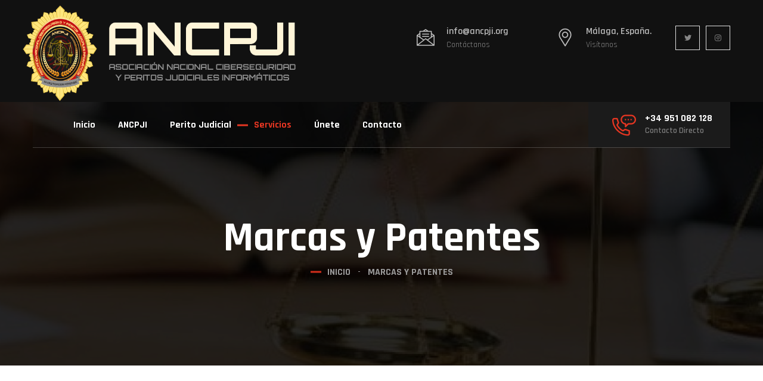

--- FILE ---
content_type: text/html; charset=UTF-8
request_url: https://ancpji.org/marcasypatente.php
body_size: 4454
content:
<!DOCTYPE html>
<html lang="es">
<head>
<meta charset="utf-8">
<meta http-equiv="X-UA-Compatible" content="IE=edge">
<meta name="viewport" content="width=device-width, initial-scale=1.0, maximum-scale=1.0, user-scalable=0">

<title>Marcas y Patentes - ANCPJI - Asociacion Nacional Ciberseguridad y Peritos Judiciales Informaticos</title>

<!-- Fav Icon -->
<link rel="icon" href="favicon.png" type="image/png">

<!-- Google Fonts -->
<link href="https://fonts.googleapis.com/css2?family=Rajdhani:wght@300;400;500;600;700&display=swap" rel="stylesheet">

<!-- Stylesheets -->
<link href="assets/css/font-awesome-all.css" rel="stylesheet">
<link href="assets/css/flaticon.css" rel="stylesheet">
<link href="assets/css/owl.css" rel="stylesheet">
<link href="assets/css/bootstrap.css" rel="stylesheet">
<link href="assets/css/jquery.fancybox.min.css" rel="stylesheet">
<link href="assets/css/animate.css" rel="stylesheet">
<link href="assets/css/color.css" rel="stylesheet">
<link href="assets/css/style.css" rel="stylesheet">
<link href="assets/css/responsive.css" rel="stylesheet">

</head>


<!-- page wrapper -->
<body>

    <div class="boxed_wrapper">


        <!-- preloader -->
        <div class="preloader"></div>
        <!-- preloader -->

        <!-- main header -->
        <header class="main-header style-one">
            <!-- header-upper -->
            <div class="header-upper">
                <div class="auto-container">
                    <div class="upper-inner clearfix">
                        <div class="logo-box pull-left">
                            <figure class="logo"><a href="index.php"><img src="assets/images/ancpji.svg" alt=""></a></figure>
                        </div>
                        <div class="right-column pull-right">
                            <ul class="info clearfix">
                                <li>
                                    <i class="flaticon-message" style="color: #bebebe;"></i>
                                    <h6><a href="mailto:info@ancpji.org">info@ancpji.org</a></h6>
                                    <p>Contáctanos</p>
                                </li>
                                <li>
                                    <i class="flaticon-placeholder" style="color: #bebebe;"></i>
                                    <h6 style="color: #bebebe">Málaga, España.</h6>
                                    <p>Visítanos</p>
                                </li>
                            </ul>
                            <ul class="social-links clearfix">
                                <li><a href="https://twitter.com/ancpji/" target="_blank"><i class="fab fa-twitter"></i></a></li>
                                <li><a href="https://www.instagram.com/ancpji/" target="_blank"><i class="fab fa-instagram"></i></a></li>
                            </ul>
                        </div>
                    </div>
                </div>
            </div>
          <!-- header-lower -->
            <div class="auto-container">
                <div class="header-lower">
                    <div class="outer-box clearfix">
                        <div class="menu-area pull-left">
                            <!--Mobile Navigation Toggler-->
                            <div class="mobile-nav-toggler">
                                <i class="icon-bar"></i>
                                <i class="icon-bar"></i>
                                <i class="icon-bar"></i>
                            </div>
                        <nav class="main-menu navbar-expand-md navbar-light">
                            <div class="collapse navbar-collapse show clearfix" id="navbarSupportedContent">
                                <ul class="navigation clearfix">
                                    <li><a href="index.php">Inicio</a></li>  

                                    <li class="dropdown"><a href="#">ANCPJI</a>
                                        <ul>
                                            <li><a href="quienesomos.php">Quiénes Somos</a></li>
                                            <li><a href="asesoriajuridica.php">Asesoría Jurídica</a></li>
                                            <li><a href="solicitudperito.php">Solicitud de Perito Informático</a></li>
                                        </ul>
                                    </li> 
                                    <li><a href="peritojudicial.php">Perito Judicial</a></li> 
                                    <li class="dropdown current"><a href="#">Servicios</a>
                                        <ul>
                                            <li><a href="pericialesinformatica.php">Periciales Informáticas</a></li>
                                            <li><a href="informecontrapericial.php">Informe contrapericial</a></li>
                                            <li><a href="laboratorioinformatico.php">Laboratorio Informático Forense</a></li>
                                            <li><a href="marcasypatente.php">Marcas y Patentes</a></li>
                                            <li><a href="auditoriayseguridad.php">Auditoría y Seguridad Informática</a></li>
                                            <li><a href="asesoriainformatica.php">Asesoría Informática</a></li>
                                            <li><a href="recuperaciondedatos.php">Recuperación de Datos</a></li>
                                            <li><a href="tasacionesyvaloraciones.php">Tasaciones y Valoraciones</a></li>
                                            <li><a href="eliminaciondedatos.php">Eliminación de Datos</a></li>
                                            <li><a href="proteccionyreputacion.php">Protección y reputación en la Red</a></li>
                                            <li><a href="testpenetracion.php">Test de Penetración</a></li>
                                            <li><a href="visadodepericias.php">Visado de Pericias Informáticas</a></li>
                                            <li><a href="asesoramientotecnicojuridico.php">Asesoramiento Técnico Jurídico</a></li>
                                        </ul>
                                    </li> 
                                    <li><a href="unete.php">Únete</a></li>  
                                    <li><a href="contacto.php">Contacto</a></li>   
                                </ul>
                            </div>
                        </nav>
                        </div>
                        <div class="support-box pull-right">
                            <i class="flaticon-phone"></i>
                            <h6><a href="tel:+34951082128">+34 951 082 128 </a></h6>
                            <p>Contacto Directo</p>
                        </div>
                    </div>
                </div>
            </div>

            <!--sticky Header-->
            <div class="sticky-header">
                <div class="auto-container">
                    <div class="outer-box clearfix">
                        <div class="menu-area pull-left">
                            <nav class="main-menu clearfix">
                                <!--Keep This Empty / Menu will come through Javascript-->
                            </nav>
                        </div>
                        <div class="support-box pull-right">
                            <i class="flaticon-phone"></i>
                            <h6><a href="tel:+34951082128">+34 951 082 128 </a></h6>
                            <p>Contacto Directo</p>
                        </div>
                    </div>
                </div>
            </div>
        </header>
        <!-- main-header end -->

        <!-- Mobile Menu  -->
        <div class="mobile-menu">
            <div class="menu-backdrop"></div>
            <div class="close-btn"><i class="fas fa-times"></i></div>
            
            <nav class="menu-box">
                <div class="nav-logo"><a href="index.php"><img src="assets/images/ancpji.svg" alt="" title=""></a></div>
                <div class="menu-outer"><!--Here Menu Will Come Automatically Via Javascript / Same Menu as in Header--></div>
                <div class="contact-info">
                    <h4>Información de Contacto</h4>
                    <ul>
                        <li>Málaga, España.</li>
                        <li><a href="tel:+34951082128">+34 951 082 128</a></li>
                        <li><a href="mailto:info@ancpji.org">info@ancpji.org</a></li>
                    </ul>
                </div>
                <div class="social-links">
                    <ul class="clearfix">
                                <li><a href="https://twitter.com/ancpji/" target="_blank"><i class="fab fa-twitter"></i></a></li>
                                <li><a href="https://www.instagram.com/ancpji/" target="_blank"><i class="fab fa-instagram"></i></a></li>
                    </ul>
                </div>
            </nav>
        </div><!-- End Mobile Menu -->


        <!-- Page Title -->
        <section class="page-title centred" style="background-image: url(assets/images/background/page-title.jpg);">
            <div class="auto-container">
                <div class="content-box">
                    <div class="title">
                        <h1>Marcas y Patentes</h1>
                    </div>
                    <ul class="bread-crumb clearfix">
                        <li><a href="index.php">Inicio</a></li>
                        <li>Marcas y Patentes</li>
                    </ul>
                </div>
            </div>
        </section>
        <!-- End Page Title -->


        <!-- service-details -->
        <section class="service-details">
            <div class="auto-container">
                <div class="row clearfix">
                    <div class="col-lg-8 col-md-12 col-sm-12 content-side">
                        <div class="service-details-content">
                            <div class="content-one">
                                <div class="text">
                                    <p>En un mundo tan competitivo como este en el que vivimos, el que tiene una idea, un producto o cualquier otra cosa que le produzca beneficios, es susceptible de ser plagiado por otra persona para lucrarse. Por ello, es necesario proteger celosamente esa patente o marca que uno tiene y, en caso de una posible falsificación, lo mejor es contactar con nuestro gabinete con el fin de determinar si es real o a fin de recurrir a acciones legales contra el posible infractor.</p>
                                </div>
                            </div>
                                <hr>
                                <h2>Tipos de falsificaciones:</h2>
                                <ul>
                                    <li>- <b>Falsificación del diseño:</b> Cuando se utiliza únicamente el diseño sin autorización de su titular (páginas web, programas, aplicaciones…)</li>
                                    <li>- <b>Falsificación de marca:</b> cuando se utiliza la marca en un producto sin el consentimiento del titular, por lo general es el logotipo, el cual, aunque sea un nombre similar que confunda, ya se considera falsificación.</li>
                                    <li>- <b>Falsificación de un producto lícito manipulado:</b> cuando al producto, programa y/o aplicaciones se le pone un logotipo o marca conocida para su mejor comercialización, aunque no figure en el catálogo del propietario de la marca.</li>
                                    <li>- <b>Falsificación pirata:</b> Es la copia completa de la obra o el producto, de forma ilegal.</li>
                                    <li>- <b>Plagio:</b> Es la copia fraudulenta en la que se ve una clara intención de apropiarse de la obra, bien sea total o parcialmente.</li>
                                </ul>
                                <hr><br>
                            <div class="content-two">
                                <div class="text">
                                    <p>En la Pericia Informática nos encargamos, a petición del cliente, de determinar la autenticidad o falsedad de determinados productos, programas y/o aplicaciones conocidos en el mercado y que, o bien están registrados por su autor o tienen copyright o están patentados.</p>
                                </div>
                            </div>
                            <div class="content-two">
                                <div class="text">
                                    <p>Los informes pueden ser simples, como una mera información técnica, sin demostración de ningún tipo para acompañar a un expediente interno, o bien completos, en los cuales se detallan claramente con imágenes, logs, capturas de pantallas, metadatos… todos aquellos aspectos que demuestran la falsificación o copia, con el fin de que puedan ser presentados en una demanda judicial.</p>
                                </div>
                            </div>
                        </div>
                    </div>
                    <div class="col-lg-4 col-md-12 col-sm-12 sidebar-side">
                        <div class="service-sidebar">
                            <div class="categories-widget">
                                <div class="widget-title">
                                    <h4>Servicios</h4>
                                </div>
                                <div class="widget-content">
                                    <ul class="categories-list">
                                        <li><a href="pericialesinformatica.php">Periciales Informáticas</a></li>
                                        <li><a href="informecontrapericial.php">Informe contrapericial</a></li>
                                        <li><a href="laboratorioinformatico.php">Laboratorio Informático Forense</a></li>
                                        <li><a href="marcasypatente.php" class="current">Marcas y Patentes</a></li>
                                        <li><a href="auditoriayseguridad.php">Auditoría y Seguridad Informática</a></li>
                                        <li><a href="asesoriainformatica.php">Asesoría Informática</a></li>
                                        <li><a href="recuperaciondedatos.php">Recuperación de Datos</a></li>
                                        <li><a href="tasacionesyvaloraciones.php">Tasaciones y Valoraciones</a></li>
                                        <li><a href="eliminaciondedatos.php">Eliminación de Datos</a></li>
                                        <li><a href="proteccionyreputacion.php">Protección y reputación en la Red</a></li>
                                        <li><a href="testpenetracion.php">Test de Penetración</a></li>
                                        <li><a href="visadodepericias.php">Visado de Pericias Informáticas</a></li>
                                        <li><a href="asesoramientotecnicojuridico.php">Asesoramiento Técnico Jurídico</a></li>
                                    </ul>
                                </div>
                            </div>
                            <div class="support-widget centred">
                                <div class="inner-box" style="background-image: url(assets/images/resource/support-1.jpg);">
                                    <div class="icon-box"><i class="flaticon-phone"></i></div>
                                    <h4>Contacta un Profesional</h4>
                                    <h3><a href="tel:951082128">951 082 128</a></h3>
                                    <p>Confidencialidad <br>Garantizada</p>
                                </div>
                            </div>
                        </div>
                    </div>
                </div>
            </div>
        </section>
        <!-- service-details end -->

        <!-- main-footer -->
        <footer class="main-footer">
            <div class="footer-top">
                <div class="pattern-layer" style="background-image: url(assets/images/shape/shape-6.png);"></div>
                <div class="auto-container">
                    <div class="widget-section">
                        <div class="row clearfix">
                            <div class="col-lg-2 col-md-6 col-sm-12 footer-column">
                                <div class="footer-widget logo-widget">
                                    <figure class="footer-logo"><a href="index.php"><img src="assets/images/ancpji.svg" alt=""></a></figure>
                                    <hr>
                                    <ul class="info clearfix">
                                        <li><i class="fas fa-phone"></i><a href="tel:+951082128">+34 951 082 128</a></li>
                                        <li><i class="fas fa-envelope"></i><a href="mailto:info@ancpji.org">info@ancpji.org</a></li>
                                        <li><i class="fas fa-map-marker-alt"></i>Málaga, España.</li>
                                    </ul>
                                </div>
                            </div>
                            <div class="col-lg-3 col-md-6 col-sm-12 footer-column">
                                <div class="footer-widget links-widget ml-40">
                                    <div class="widget-title">
                                        <h3>ANCPJI</h3>
                                    </div>
                                    <div class="widget-content">
                                        <ul class="links-list clearfix">
                                            <li><a href="quienesomos.php">Quiénes Somos</a></li>
                                            <li><a href="asesoriajuridica.php">Asesoría Jurídica</a></li>
                                            <li><a href="solicitudperito.php">Solicitud de Perito Informático</a></li>
                                            <li><a href="contacto.php">Contacto</a></li>
                                        </ul>
                                    </div>
                                </div>
                            </div>
                            <div class="col-lg-3 col-md-6 col-sm-12 footer-column">
                                <div class="footer-widget links-widget ml-70">
                                    <div class="widget-title">
                                        <h3>Servicios</h3>
                                    </div>
                                    <div class="widget-content">
                                        <ul class="links-list clearfix">
                                            <li><a href="pericialesinformatica.php">Periciales Informáticas</a></li>
                                            <li><a href="informecontrapericial.php">Informe Contrapericial</a></li>
                                            <li><a href="laboratorioinformatico.php">Laboratorio Informático</a></li>
                                            <li><a href="auditoriayseguridad.php">Auditoría y Seguridad Informática</a></li>
                                        </ul>
                                    </div>
                                </div>
                            </div>
                            <div class="col-lg-4 col-md-6 col-sm-12 footer-column">
                                <div class="footer-widget newsletter-widget centred">
                                    <div class="icon-box"><i class="flaticon-newsletter"></i></div>
                                    <div class="widget-title">
                                        <h3>Boletín Informativo</h3>
                                    </div>
                                    <div class="text">
                                        <p>Ingrese su correo y empiece a recibir nuestro boletin informativo</p>
                                    </div>
                                    <form action="#" method="post" class="newsletter-form">
                                        <div class="form-group">
                                            <input type="email" name="email" placeholder="Correo Electrónico" required="">
                                            <button type="submit">Inscribir</button>
                                        </div>
                                    </form>
                                </div>
                            </div>
                        </div>
                    </div>
                </div>
            </div>
            <div class="footer-bottom">
                <div class="auto-container">
                    <div class="inner-box clearfix">
                        <div class="copyright pull-left">
                            <p>&copy; 2021 -<a href="index.php">ANCPJI.org</a></p>
                        </div>
                        <ul class="footer-social pull-right clearfix">
                                <li><a href="https://twitter.com/ancpji/" target="_blank"><i class="fab fa-twitter"></i></a></li>
                                <li><a href="https://www.instagram.com/ancpji/" target="_blank"><i class="fab fa-instagram"></i></a></li>
                        </ul>
                    </div>
                </div>
            </div>
        </footer>
        <!-- main-footer end -->



        <!--Scroll to top-->
        <button class="scroll-top scroll-to-target" data-target="html">
            <span class="far fa-long-arrow-up"></span>
        </button>
    </div>


    <!-- jequery plugins -->
    <script src="assets/js/jquery.js"></script>
    <script src="assets/js/popper.min.js"></script>
    <script src="assets/js/bootstrap.min.js"></script>
    <script src="assets/js/owl.js"></script>
    <script src="assets/js/wow.js"></script>
    <script src="assets/js/validation.js"></script>
    <script src="assets/js/jquery.fancybox.js"></script>
    <script src="assets/js/appear.js"></script>
    <script src="assets/js/scrollbar.js"></script>

    <!-- main-js -->
    <script src="assets/js/script.js"></script>

    <!--Start of Tawk.to Script-->
<script type="text/javascript">
var Tawk_API=Tawk_API||{}, Tawk_LoadStart=new Date();
(function(){
var s1=document.createElement("script"),s0=document.getElementsByTagName("script")[0];
s1.async=true;
s1.src='https://embed.tawk.to/5e3893da298c395d1ce603ea/default';
s1.charset='UTF-8';
s1.setAttribute('crossorigin','*');
s0.parentNode.insertBefore(s1,s0);
})();
</script>
<!--End of Tawk.to Script-->
    
</body><!-- End of .page_wrapper -->
</html>


--- FILE ---
content_type: text/css
request_url: https://ancpji.org/assets/css/flaticon.css
body_size: 511
content:
	/*
  	Flaticon icon font: Flaticon
  	Creation date: 17/10/2020 10:30
  	*/

@font-face {
  font-family: "Flaticon";
  src: url("../fonts/Flaticon.eot");
  src: url("../fonts/Flaticon.eot?#iefix") format("embedded-opentype"),
       url("../fonts/Flaticon.woff2") format("woff2"),
       url("../fonts/Flaticon.woff") format("woff"),
       url("../fonts/Flaticon.ttf") format("truetype"),
       url("../fonts/Flaticon.svg") format("svg");
  font-weight: normal;
  font-style: normal;
}

@media screen and (-webkit-min-device-pixel-ratio:0) {
  @font-face {
    font-family: "Flaticon";
    src: url("./Flaticon.svg#Flaticon") format("svg");
  }
}

[class^="flaticon-"]:before, [class*=" flaticon-"]:before,
[class^="flaticon-"]:after, [class*=" flaticon-"]:after {   
  font-family: Flaticon;
  font-style: normal;
}

.flaticon-message:before { content: "\f100"; }
.flaticon-placeholder:before { content: "\f101"; }
.flaticon-phone:before { content: "\f102"; }
.flaticon-right-arrow:before { content: "\f103"; }
.flaticon-brain:before { content: "\f104"; }
.flaticon-hiring:before { content: "\f105"; }
.flaticon-private-detective:before { content: "\f106"; }
.flaticon-documents:before { content: "\f107"; }
.flaticon-spy:before { content: "\f108"; }
.flaticon-identity:before { content: "\f109"; }
.flaticon-mystery:before { content: "\f10a"; }
.flaticon-investigation:before { content: "\f10b"; }
.flaticon-mystery-1:before { content: "\f10c"; }
.flaticon-diploma:before { content: "\f10d"; }
.flaticon-newsletter:before { content: "\f10e"; }
.flaticon-verification:before { content: "\f10f"; }

--- FILE ---
content_type: text/css
request_url: https://ancpji.org/assets/css/color.css
body_size: 1467
content:
/* template-color */

.scroll-top{
  background: #e53622;
}

.mobile-menu .menu-backdrop{
  background: #e53622;
}

.preloader{
  background: #e53622;
}

.header-upper .right-column .info li i{
  color: #e53622;
}

.header-upper .right-column .info li h6 a:hover{
  color: #e53622;
}

.main-header .social-links li a:hover{
  background: #e53622;
  border-color: #e53622;
}

.main-menu .navigation > li > a:before{
  background: #e53622;
}

.header-lower .main-menu .navigation > li.current > a,
.header-lower .main-menu .navigation > li:hover > a{
  color: #e53622;
}

.main-header .support-box i{
  color: #e53622;
}

.main-header .support-box h6 a:hover{
  color: #e53622 !important;
}

.main-menu .navigation > li > ul > li > a:hover,
.main-menu .navigation > li > .megamenu li > a:hover{
  color: #e53622;
}

.main-menu .navigation > li > ul > li > ul > li > a:hover{
  color: #e53622;
}

.theme-btn-one{
  background: #e53622;
}

.sticky-header{
  background: #171717;
}

.banner-carousel .content-box h4:before{
  background: #e53622;
}

.feature-section .inner-container .single-item:first-child .inner-box{
  background: #e53622;
}

.feature-section .inner-container .single-item .inner-box .icon-box{
  color: #e53622;
}

.sec-title h2:before{
  background: #e53622;
}

.image_block_1 .image-box .image-1:before{
  background: #e53622;
}

.image_block_1 .image-box .image-content .inner h2{
  color: #e53622;
}

.content_block_1 .content-box .list-item li:before{
  color: #e53622;
}

.content_block_1 .content-box blockquote .icon{
  color: #e53622;
}

.content_block_1 .content-box .author-box .author-thumb{
  border: 2px solid #e53622;
}

.service-block-one .inner-box .lower-content .inner .category span{
  background: #e53622;
}

.service-block-one .inner-box .lower-content .inner .category-box .category .shape{
  background: #e53622;
}

.service-block-one .inner-box .lower-content .inner h3 a:hover{
  color: #e53622;
}

.service-block-one .inner-box .lower-content .inner .link a:hover{
  color: #e53622;
}

.chat-box .inner .image-box i{
  background: #e53622;
}

.content_block_2 .content-box .tab-btns li:hover,
.content_block_2 .content-box .tab-btns li.active-btn{
  background: #e53622;
  border-color: #e53622;
}

.content_block_2 .content-box .tabs-content .inner .list-item li:before{
  background: #e53622;
}

.certified-section .author-box .text .icon-box{
  color: #e53622;
}

.bg-color-3{
  background-color: #e53622;
}

.cta-section .inner-box .btn-box a:hover{
  color: #e53622 !important;
}

.case-block-one .inner-box .text h3 a:hover{
  color: #e53622;
}

.case-block-one .inner-box .link a{
  background: #e53622;
}

.image_block_2 .image-box .text{
  background: #e53622;
}

.content_block_3 .content-box .inner-box .single-item .icon-box{
  color: #e53622;
}

.content_block_3 .content-box .inner-box .single-item h3 span{
  color: #e53622;
}

.content_block_4 .content-box .list-item li:before{
  color: #e53622;
}

.content_block_4 .content-box .list-item li a:hover{
  color: #e53622;
  border-color: #e53622;
}

.content_block_5 .content-box{
  background: #e53622;
}

.video-section .inner-box .text h2 span{
  color: #e53622;
}

.video-section .inner-box .video-btn a{
  background: #e53622;
}

.testimonial-block-one .inner-box .icon-box{
  color: #e53622;
}

.testimonial-block-one .inner-box .author-box .image-box{
  border: 2px solid #e53622;
}

.testimonial-block-one .inner-box .author-box h4{
  color: #e53622;
}

.news-block-one .inner-box .lower-content .post-date{
  background: #e53622;
}

.news-block-one .inner-box .lower-content .text h3 a:hover{
  color: #e53622;
}

.news-block-one .inner-box .lower-content .post-info li i{
  color: #e53622;
}

.news-block-one .inner-box .lower-content .post-info li a:hover{
  color: #e53622;
}

.footer-top .logo-widget .info li i{
  color: #e53622;
}

.footer-top .logo-widget .info li a:hover{
  color: #e53622;
}

.footer-top .links-widget .links-list li a:hover:before{
  color: #e53622;
}

.footer-top .newsletter-widget{
  background: #e53622;
}

.footer-bottom .copyright p a:hover{
  color: #e53622;
}

.footer-bottom .footer-social li a:hover{
  background: #e53622;
  border-color: #e53622;
}

.main-header.style-two .menu-right-content .support-box h6 a:hover{
  color: #e53622;
}

.banner-carousel .content-box ul li:before{
  color: #e53622;
}

.chat-box .inner h3 a{
  color: #e53622;
}

.content_block_6 .content-box .two-column .single-item .icon-box{
  color: #e53622;
}

.image_block_3 .image-box:before{
  background: #e53622;
}

.image_block_3 .image-box .image-content{
  background: #e53622;
}

.image_block_3 .image-box .image-content:before{
  background: #d32e1b;
}

.feature-style-two .header-box .inner-box{
  background: #d32e1b;
}

.feature-style-two .header-box .inner-box:before{
  background: #d32e1b;
}

.feature-block-one .inner-box .icon-box{
  color: #d32e1b;
}

.progress-box .bar-inner{
  background: #d32e1b;
}

.progress-box .count-text:before{
  background: #d32e1b;
}

.content_block_7 .content-box .text h3{
  color: #d32e1b;
}

.team-block-one .inner-box .lower-content h4 a:hover{
  color: #d32e1b;
}

.team-block-one .inner-box .lower-content .social-links li a:hover{
  background: #d32e1b;
  border-color: #d32e1b;
}

.accordion-box .block .acc-btn .icon-outer{
  color: #d32e1b;
}

.accordion-box .block .acc-btn.active h5{
  color: #d32e1b;
}

.faq-section:before{
  background: #d32e1b;
}

.page-title .bread-crumb li a:hover{
  color: #d32e1b;
}

.page-title .bread-crumb:before{
  background: #d32e1b;
}

.image_block_5 .image-box:before{
  background: #d32e1b;
}

.content_block_8 .content-box .inner-box .list-item li:before{
  color: #d32e1b;
}

.content_block_8 .content-box .inner-box .inner .icon-box{
  color: #d32e1b;
}

.content_block_8 .content-box .inner-box .inner h3 span{
  color: #d32e1b;
}

.service-details-content .content-one .image-box .category-box .category .shape{
  background: #d32e1b;
}

.service-details-content .content-one .image-box .category-box span{
  background: #d32e1b;
}

.service-details-content .content-one .inner-box .single-item h4 span{
  color: #d32e1b;
}

.service-details-content .two-column .text h4{
  color: #d32e1b;
}

.service-details-content .two-column .text .list-item li:before{
  color: #d32e1b;
}

.service-details-content .content-two .single-item .icon-box{
  color: #d32e1b;
}

.cta-style-two .single-item:first-child{
  background: #d32e1b;
}

.cta-style-two .single-item:first-child .inner-box a:hover{
  color: #d32e1b !important;
}

.service-sidebar .categories-widget .categories-list li a.current,
.service-sidebar .categories-widget .categories-list li a:hover{
  color: #d32e1b;
}

.service-sidebar .support-widget .inner-box .icon-box{
  color: #d32e1b;
}

.service-sidebar .support-widget .inner-box h3 a{
  color: #d32e1b;
}

.service-sidebar .form-widget h4:before{
  background: #d32e1b;
}

.service-sidebar .form-widget form .form-group input:focus,
.service-sidebar .form-widget form .form-group textarea:focus{
  border-color: #d32e1b !important;
}

.case-details-content .content-box .list-item li:before{
  color: #d32e1b;
}

.case-sidebar .form-widget h4:before{
  background: #d32e1b;
}

.case-sidebar .form-widget form .form-group input:focus,
.case-sidebar .form-widget form .form-group textarea:focus{
  border-color: #d32e1b !important;
}

.case-sidebar .info-box{
  background: #d32e1b;
}

.pagination li a:hover,
.pagination li a.current{
  background: #d32e1b;
}

.news-block-two .inner-box .lower-content .post-date{
  background: #d32e1b;
}

.news-block-two .inner-box .lower-content .post-info li i{
  color: #d32e1b;
}

.news-block-two .inner-box .lower-content .post-info li a:hover{
  color: #d32e1b;
}

.news-block-two .inner-box .lower-content h2 a:hover{
  color: #d32e1b;
}

.news-block-two .inner-box .lower-content .link a:hover{
  color: #d32e1b;
}

.blog-sidebar .sidebar-search .search-form .form-group button{
  color: #d32e1b;
}

.blog-sidebar .sidebar-search .search-form .form-group input:focus{
  border-color: #d32e1b !important;
}

.blog-sidebar .widget-title h4:before{
  background: #d32e1b;
}

.blog-sidebar .category-widget .category-list li a:hover{
  color: #d32e1b;
}

.blog-sidebar .category-widget .category-list li a span{
  color: #d32e1b;
}

.blog-sidebar .post-widget .post .post-thumb{
  background: #d32e1b;
}

.blog-sidebar .post-widget .post .post-date i{
  color: #d32e1b;
}

.blog-sidebar .post-widget .post h5 a:hover{
  color: #d32e1b;
}

.blog-sidebar .tags-widget .tags-list li a:hover{
  background: #d32e1b;
}

.blog-details-content .post-share-option .tags li a:hover{
  background: #d32e1b;
}

.blog-details-content .post-share-option .social-links li a:hover{
  background: #d32e1b;
}

.blog-details-content .comment-box .comment .comment-info .post-date i{
  color: #d32e1b;
}

.blog-details-content .comment-box .comment .comment-inner a{
  background: #d32e1b;
}

.default-form .form-group input:focus,
.default-form .form-group textarea:focus{
  border-color: #d32e1b !important; 
}

.contact-section .info-inner .info li a:hover{
  color: #e53622;
}

.contact-section .info-inner .info li i{
  color: #e53622;
}

.contact-section .info-inner .social-links li a:hover{
  background: #e53622;
}

--- FILE ---
content_type: image/svg+xml
request_url: https://ancpji.org/assets/images/ancpji.svg
body_size: 95710
content:
<?xml version="1.0" encoding="UTF-8" standalone="no"?>
<!DOCTYPE svg PUBLIC "-//W3C//DTD SVG 1.1//EN" "http://www.w3.org/Graphics/SVG/1.1/DTD/svg11.dtd">
<svg version="1.1" id="Layer_1" xmlns="http://www.w3.org/2000/svg" xmlns:xlink="http://www.w3.org/1999/xlink" x="0px" y="0px" width="800px" height="294px" viewBox="0 0 800 294" enable-background="new 0 0 800 294" xml:space="preserve">  <image id="image0" width="800" height="294" x="0" y="0"
    href="[data-uri]
AAB6JQAAgIMAAPn/AACA6AAAUggAARVYAAA6lwAAF2/XWh+QAAAABmJLR0QA/wD/AP+gvaeTAAAA
CXBIWXMAAAsTAAALEwEAmpwYAACAAElEQVR42uzdeZxkV1nw8d+5W93at+7qvad79kwy2ZchIQRC
hCQsQZYggqyKGhUVXhRReFUUefVVFCX6qiA7siSsgSBhS8hGyJ7MvnZP713dtS93Oef9o3p6MtnI
MpmeTM7386nP9PRU3Tr33qqa+9Q5z/MIpRSapmmapmmapmnHgrHSA9A0TdM0TdM07blDByCapmma
pmmaph0zOgDRNE3TNE3TNO2Y0QGIpmmapmmapmnHjA5ANE3TNE3TNE07ZnQAommapmmapmnaMaMD
EE3TNE3TNE3TjhkdgGiapmmapmmadszoAETTNE3TNE3TtGNGByCapmmapmmaph0zOgDRNE3TNE3T
NO2Y0QGIpmmapmmapmnHjA5ANE3TNE3TNE07ZnQAommapmmapmnaMaMDEE3TNE3TNE3TjhkdgGia
pmmapmmadszoAETTNE3TNE3TtGNGByCapmmapmmaph0zOgDRNE3TNE3TNO2Y0QGIpmmapmmapmnH
jA5ANE3TNE3TNE07ZnQAommapmmapmnaMaMDEE3TNE3TNE3TjhkdgGiapmmapmmadszoAETTNE3T
NE3TtGPGWukBPNx//vXlR32bYQimJTh5g4ltQbVuUOgWTEz6mLbFQK9g1+4m8/MekcgzE5MFgSKV
NIgnYoRSEXUVAmh7Cts2iEcFoQTbNmg0JWGoKJVDTEMs70MsZiBEgG1bWCZEYwa+r4hFBbPzsFAK
sUyJGzEJQkUQhAghnsDoBIEfkIhDT8FFCEm1RtfcbKMWKqclzAimqWjUYbBf0PZC6rWQXBampltk
MzZSQduToMCyBI1GyMREGyEESimUUpx3bo502qTZClHKpFwOCIMA0zSp1nwMQyAEzBd9kgmL4WEX
2+o8vloNMC0TpcAwFO22wjQFQlgsLtaZnfMQhuCJ7O2T1fYk2YzNGaclqdWhWAwY6DMo1w0MQuJR
xb5xg2rdxLbUUX3uX/2Drz0De6RpmqZpmrZy9AyIBoACBKAUhIF0MpnI++Jx66zAl6ije02taZqm
aZqmPYfpAETj0LRBGEqCIMSNRT/TP5B+zymn5L8Vi1kbm83wGZlZ0DRN0zRN0557dAByAgvDR96k
BCE6t0O/g87f2+2AeML9dK4r8fpG08dxnezpZ2bv7spzVq0ul+640nulaZqmaZqmPZvpAOQEpBQI
FG6EI25RFxwbghDCANyIwI1AGCiUhNHV2f+X74q/OQhCBAbNZogbMdwzT0/fnkyICxoNiY5ANE3T
NE3TtKdDByAnGAVIBaZQdOegtxsK+c6tvwDZFNRqJvWGoDtvkM+A1w4ZHk78U/9g6p2eF5BIZLFs
i2yuBykdpFLm2Welf9rdJV7YqIcrvYuapmmapmnas5gOQE5g6mE3ufSnsbQESypotUKGh9y/XL06
9a5mvUUq1U0u14vvtXGcKH39qwkCgWFIzjor/aN02nhJoyHReemapmmapmnaU6EDkBPQoUVSSj3G
benfm02fXD767rXrsh9oNJpEY2myhUHCMEApReC3EZEYfQNr8DyBaSrWrUt/LxIRL223OiV+n1CV
X03TNE3TNE1bogOQ55qlgKHZDIlE7Lf1DWT+vt32sCyXQs8wSEUoQ4RYemn4LZxInL7+UTxP4gUh
mzfnru8p2Jc3Gr4u0atpmqZpmqY9KToAOYEJDle8OlT1KpkwMGiSy1mvWrM298l2OwAMevtWI0wb
FXg8vJ1f6LeJxNL09o3itQJME047o/s6IYzLFxa8TgPBld5ZTdM0TdM07VlBByAnsodFBUpBuxUy
NGC/8KyzMl9TCjwvoKd3FVbEJfTbPNaaqtBrEk1k6O0fpdn08HzJyZsL142MxF9+aCZEByGapmma
pmnaL6IDkBOQUmDbgmYTJiYDZudCZucCDk5KGk1j80kndV3vuhb1eotCzxBuPEPotX/hdkOvTSyZ
p6d3FY16C8sSnLel/1uZdOSKRtM/IuFd0zRN0zRN0x6NDkBOUKYpaLcllYpPvR5QKvkYhhgaGsl+
XwkzUq81yOd7SWYKSP8XBx8dCum3SKS7KPQM0mi08APYcFL317u73Ff5nkQASirCUIchmqZpmqZp
2iNZKz0A7ZkRhIpk0iQILWxLIKVgeDj+0Wwm0lOpNEinu8jmB1CBh3oSmeRKKaTfJpXtRSkozk+R
SEbpH0i9OwiKXzdNAzdiMScCJqWHaa70kdA0TdM0TdOOJ3oG5AQlQ0UsapPOxGl5Fgtlk5Yn/DDw
sR2HXL4PUEj55BsLKiVBSqLRJKZpIMOAZotStW6xWDaxHZtYzEBKpatkaZqmaZqmaUfQAciJ6FCp
3ZYkFjOxLdi7u0xpsXG3aQkMYQIKJUOeWuq4ABS+30RJiW0bLC625qemW8RiDqZl4PshQaA6/UQC
he9JpAKhG4domqZpmqY9p+kA5JBn+zf1SnUaAyIIAkUYSlcpmarXAgb6I/T3O1Sr/m4pIQx9fN87
3OvjKRGEYYhC4QfgOuG2gV6TWAxarTDu2CJl2wKlBNGoSSrtYJoCKZ/tB1rTNE3TNE17OnQOyJLO
ciGFeqYukKUiDCWttsQQnUpVT/T6X3C4p8dj3scQyDBAhSFuxBSDg7Frkinn8mot+KYM5bUnbUx9
utVWW2u1AMsSyDB8nMmPJ1bLKgx9hBB47RDTMqcHBhLDhmW8Lx6z39RTiDSbbeOFvq+2ObYiVA5R
18T3n/ySr8caolIK35cEfkgQSOCZ6cwe+HJpNgfd+V3TNE3TNO1p0gGIUhiGQTpts1AKsBwT0xRH
PXfB8ySOa57W0xO5vFxqfysMwwd8D/wADFMcvrJ9eO+OQz+IzoVwGIYIYSJQoIzl+5uGoF5pkcmQ
X78hcWOhkNuklEki6b+yXm++MpE0/1GG6jalRFVKmQxlwGNHIIJfuDRLKcIwJAwlge+F0aj5jxHX
yiYSMWFaFoYwkhs3mVuLc9XLD463voshlzbZWb6lZGdZlucFOI5AIVDicQItAaFUyFABEt+X2Bg9
hULs9VL6+0oV+a1I5JmZ0Gs0JcmE1QncpHxGnkPTNE3TNO25QgcgSyKOSSZjE3FNfF8++kWw6sw0
PCUCensSr1mzNvWBSsX/sO8F+8ul2s2NlvqJDNUtgR8+GEqB8dBlSkIRBAKFQb3u099nv2FVX/qd
lYr/1dAPbgtCdX/gS086BvW6JJO1zzl5U+x/Bob6M9FoD9VqkUSyQDojCYJ2plxauLTZbKAUyDB4
yseqk8ehUCrE933cSMws9PbkbDuK4ySoVou4bpxkKkfE3v+daiV4d7GkPhoEElTYKdErxJpkyjo3
lXRf3WrLscmJxntc21xaPtZ5Dik7PyslabdDYjGj3zJ5XjRqPj8ajV8UjUVOTqdtJxa37ohExLcc
58mX3FIKDIPHDDoNQ1Aq+UQcE8M4+oGppmmapmnac40OQJZ4viSdNKnVAvbtbxF1j/w2XYhOaVvP
k5hP8ov2IJCYpuCkDZktUgpsx6Snb2Bk1YgYKZeLb6zV6tRrzQNBIG8MAm61LPHjRiPcZgiBF0gW
SgGOLejvj727fyB+dqauXthsNGh7QTHw5S0ylF/NZon2DxQ+1tvb47ixbjBNVDkkDH1i6W4ihoGU
UK9VEcIgCHyeeuKLQKqQwPdRYUg8mSKVH+7MingtZBhg2xHMSJTuHhMnMvkPB/YvrlEyvM6NWq8x
TeOFtm2sSSTjRFwLv91merr9yclp/8GIIwhDiedLTIM+01QvsB3zeU7EvCCVjp4Vj0VFMpUmGkuy
UJyh1WoRcYwzwtAcLpfVmGk+uQDRMATNVkizHnRmoo44b4pUyiIRgzCUT6pcsaZpmqZpmvbodADy
MKmUQ8QJcJwjowzfVwz02QTSYGLSw3WfeBQiPEU8JtKRCGdZdhzDEJRLi/QOn0R3NEPWa+L7rVWt
Zv3XarXqrynlMT/vXTMx0Xptveaxe3uJc87JnN/TEzu71TRIpbN0FaI06qW877Ve0Wg0XhFvN4nH
o7iJAioIESgsK0K71SAW90ApHMfFsmxCGRCEPkpKhBAPu7BWy5WqOr9/5AW9WMphCTpTFbiRKIQh
yJBWoxPgmKZF2G4SSeSIem1ymdLvCDP+O7F4nIjr4rpxhDCplBeJxgwSSeP1Dz7Y+GBXdwTDEBS6
I+8YHE7+ZxgaxOMJEskkhuliWxGEm2Rx9gBSClLpbsqLU5btiHP9IBxzIsYTmqUQonNOEwkLARwc
9x9xTj1PYVkQj1uop1QtTNM0TdM0TXs4HYA8hAIQneTwhy/BCkOJ65oUeqJkMgamAcHjpVE8RBBI
EnH7PMsWOYFJrneIsd33sDizj2z3KiwLLCdONJYlkwupVuawzNnXlBb9y5tx6zsnb07RPxC5MhpL
kTBS1OolEplenEgCpMTzauzfu5PFhRKZbB3bdlEyxIlE8fwWMvQRwsRxXGzHwW94yDDs9PNYysk4
TBCGAaAwLYtHnyURSOkTeB6WZeNEXFAShMAP2li2A0J0Ahm/TaW8QKMVqOGRVSKdLnSeMxKlNDtG
NJYgGnXoKcy/YcP6+AcbLYllGcm1a2N/lUikSab6MC2nc1KUBMOkXS1SKk4xNHwSUobULIN43NpS
r3lfleETCxSkAstURFwTr60wTbCsIx+rVGdp1rO+QpqmaZqmadpxRJfhfTj16DGFEALfV/h+SDIh
CALw/RBBiCGWbkbn7yo88ua3AyyLcxzHwjQdMEzyXQOUS/P4rRqgCP0WYRAgDJtEsoDtxOjpsf5Y
IcjkEtGBgdibDCNGJJUjCHxqi9OgFEpJnFiGVCpLs1lT9XoFDBMpJY7jIoRBq9VEGMbSfnQu5A1h
LudyHLmfxlIAApZpP+qyI2EY+H6nlK9tO5imDUohwxAp5VIAJDFMC89rUCkvqmg0RirdBYaJUpKg
XqbVqCw1M4zT05tam8tHXxWEJqMjsd+LxZ1ex81hRuLIMCD024RBAEpRnDtIIpHFiiURQuBEHGxL
nD0zEzA9HTAz89BbyOxMcMRtYiLg4MEQ0wDbUoRSV7fSNE3TNE07VvQMyJOxtPQoDDuJ4amkQipj
KWm6829WBCyrkzx9iGVDNGqdbBhLswXtJvFUnmplgfm5cfoGN8DSrEPotzGdCG40SyZbf4EbaW6C
9tp8V2/eiSQgDIjFEjQaVRKpPFKGmFKSymSZm5ukUl4gne7CWAo4DMNcvrhWSiGXZiqUkHSCj0cL
Qg4vwRKPcSDC0CcMA2wnhbkUqASBBwos20EpiRAWjXoVz2uT7+4VwrA6+2dHqJVmsSwHy3FBKdKZ
PLa98FrHVl/v7XV+13FSxGJJpNdcCoIUpuNSWZzG99r09q0Gr4VtOwgRwXWNTQOD0YTCqBnLYbXC
eFiIrRQ4tqLRMLDsTpNETdM0TdM07djRAchTIJZKwvoBjE3YNFoKy4RQGrh2m56ugHjcIZQKIcDz
DExTnOM4DpblIGWIAXR1D3JwfAf18jzxVJ7QbwOggoB4PEOzWWJ4uPGvhoHhRvMYlkPotUgkcjQb
NZpLMwgqDHCjCWLxJF67raQMhGHYgEDJsHMBrxSGZRNxXJr1CmEQIkOJYZpPvrKTgCDwkSrEdWMI
wwSl8P02CAPLtJGyE1A1Ww2EEMTjSQ6V95WBh+c1Saa6YKkbu21n6OuLvygW5Vum5fRFY9lOoLQ0
OMOwkH6bxYVpsvk+DCtC6LcwbQfTjOC6RrchxFmVavgTx+mETTKUeD40WhZSHgqzBCetDfCskCA0
9MyHpmmapmnaMaaXYD1FxlLrDmGAaRwq5QooSShNEArL8LENj1RSne66xlrDcDGWZgvC0MeKRMlk
ChQXpkCGy7MWUoYYto3rZkhnIi9IJt3nN5stDkUKwrSIuHHq9crS2iGFQCCEEAolDnU4F4aBZTt4
XmtpsIKIG19eZhWE/lPuhh4EnSaEETe63DbE89rYtg2iM/MS+m1qlTIRNyoibhRkiGlaNBoVDNMi
Gk12lnsZAt/3sGyjP5ONvDwaTRGNJZGBv/x8wrKZn5/AsiOkMgVk0AnWUGDbLrZjkUqZz4/HBbGY
QSwqcF2TMOyUMg4CCPxOvKMApYROK9c0TdM0TVsBOgB5moQ48maYIJXAME2mZuDBHeAF9kXxhE3E
jT0kwUQg/TaZXC+mYbCwMIWwIsvbVYFPMpnBjSZptwMWitN4rRqmZSNDn2g00cml8H06HcANHCdC
s1mn2awhTKuTiO64SBl2Op8rhWNHOhWqZNCZpXjEFMDhylfqsXYYhed5mKaFY0eW8j8C5NLzKRmC
YdJq1mg2qqRSGSw7uhRsGEuBSgSMzrhl2Nm/VqOFMGyS6a6HzH4oTMuhVS/TbFTo7h4CdbgkrpIh
kUi0c3ONc+dmm8zNNkmlBJZtLvX56CzFMozl4WuapmmapmkrRAcgzwAZKrIZi2zWZH6+RSzqXOg4
FkKYS9Wcli6el/7M5QeoVIr4zVonoRuQUiJMm3Qqj2katBotSqXZzmMV2HYEgaDVrHUSzA2TdKYL
lKJaWaTTKFDiOFFA4HnNzuOcCLbjEAYBQdBZ/vToxGP/VipC3yMSiWLZnaDJ81oYhugEIEuBQ6Wy
iBKQTOXoBEmCwGsT+G1cN4EKAwzLptWsUimXUApS6RyumyD0O7MfQhggFPPzEySSOZxogvChMyNC
YBgmIIjFrAtMi2QsBlFXPCS/Q891aJqmaZqmHS90API0KEUnt0Adiik6F73NlqRaDRnsEwwNWiws
tL5Xr3uUy7PIwMO0bA59DR8GHtFEhngsRbF4kId2OZShTyyRIZlOo5SiVqngeU0Mw0AYBtFogmaz
0hlLGBKPJ3GjCUqlRUK/1UlAN0xMw+wEIAIsy8JemhUJH68b+lIQ8QhCIGVIEPq4bgzDtOgEOIee
z8IwTAK/Ram0SCyWJB5PLgUbDvX6IqZpEYnGkVIC0GzWkWGI40ZIJHNL8YJCKYVhRygvzqDCgHy+
HxV4DxlKZ8qpXJ6j1axTqQTftyy7OtDvAIpGM8T31eFJnkPJ+Cv9wtE0TdM0TXsO00noT5FSnVjB
shRtT2Aa0A4Urmvk+nqtX3FdY0QZVu+mTamMVNJtNoKW51dcy5qkq7AKIeVSH47Ocqt81yAHx7ZR
XZwnmekm9JudUrZ2hGQqT7Vcxmu3aDSqOG6C0G8Ti2doNKs06mVisTTCcsikc0xOHKDRqJLMFCAM
sZ1IJw9EKlhqEqiUQoZPvhu6IQR+4BMGAZFItDOjs7TEa7kfiGnSqFTwmg3yg6MIy0H6HoQ+7XaD
ZDKPkhLTcvBaNcoLcygF8UQCNxIj9P1Oyw/LJvBalBbn6Ooe7JQXXlpyBmDYEerleRYXZlAKbEuu
HRx0rrEdIQ3TmOotmDOGUN+YnlUPWJZASVA661zTNE3TNG1FPWcDkHx8M/l1h/+eWnX4540jT2AD
vZ0/1g0d+euxua1/uXat+zttz0EIi4GYje1EmZ8rUq/VKJfmiURiJNMFQr8FgJQBph0lk+tlcXGS
RDKDadqEoY8KA+LRJPFEksWFBRaLMyTi6U75WgRuJEajUSUWz4CCZDqLOX2QanmRZLpraRmWS7vd
JAjaWE4U0+g0GAzDYGmmo7OESSgB0sYSaTKpESyRhtBEKB+QndK9wsT3/U4vwUgUAN/3lpd7KSUR
SlAtlzBNk1Q6A1JhmDbVahFDmJ0E8zBAmAbl8hyNZhvHsUil8p0kmtBHGJ08mrnZA7huvFMlzGtx
qGywaUXwW3WKxUl8P8AybUbXrDrbsuTZtVqLMJAUetrk89avnXfK+o2Pdyr70nDy6BN73aR7YLSn
83NPGnZP3nuMX7mapmmapmnPbnoJ1lH0s/tuXdXX6/46IoUTSdDbv4ZUZphosp/unkEs2yTwAorz
k3jNGqYd4VDSd+i3SWUKOE6U2dmxpU7iBlKGCDtCMpXFtAyazSblyhwsJW/HExlkGNJqVUGBG42R
TKWpVsv47TZCmFiWgxDge02wTCKOQSxiEzFtwMI0IphGBMNwgQiWESMR7cYyYoCDISIYS/fBsDGF
IBNP4sZiIBS+11ha3mUjDBO/3aRWK5FMZ3DdOGqpJG+rWSUaTYACw3JoNEosFosApDIZYrE0YeCj
MDBNG69Vx2s3yeb7lvqkQKe3h41Skvn5cVrNJkhFrqtAKjdILN5PoW8d8UQaqeIUejIbtu79+W+s
9GtD0zRN0zRN69AByFE0OOi8K55KRXI9azBNm3JpDoSJbDdwYxkKvUNgQLvdZr44jgz9paTzpXwL
GdJdGKbdalCrljBsB6UUKvBJJHKkUmkAFhfmaS2VsjUsm0jEpVGvgDAQpkM6kyX0qrRbMxANwJEk
YklsIwEtl5izjqGBS0glTwEvDX4S/AQEMQgcBA6G6YKyILQhjEIQ79yvmSBiDtPVdS6G3wvtFBGr
i1SiF0wbLIN6vYzvNUlmsmBaCMOkUS+DEsQTGVAhyIDy4gy+7+G6Nul0AYSFCpcadpgWpdIskUgU
x40t56sIYSAsk8WFSWrVCmEoSefyZPP9qKU+JK16Ba/VpNC3GjeWpbc/8rsr/drQNE3TNE3TOnQA
cpQ8sOfOnngy8ZvxeBaAdLqLdqtOtTyLYUeQSzMcuXwPMpTUqhUWi5NgmMu9OMLQx3SiJJM5Sosz
naVLhoGUnQTudLoL0zRotz0q5VlAoaQkkcyAbBEGi+AEpHMxstkBQr+PcDGPqnZhqkFM0Y3yLcDs
BDaPuEmUfIzbUunbR9xCA4MUhsyhGklULU3M7meofyPZTB5EAELRalaIRmOdOrimTa1WolSqIrFJ
pLqJuOlOJ3XR6aTerJVo1qtLsx+H28oblk29UqS0OEfgh8QTCQo9q0AqhDDw2w1Ki9OkMt0gDGwr
Tld3/tT79tx95Uq/RjRN0zRN07TncA7I03XXjnvS2ZRaZdnWyVLKfKHbfklXV1c8Es0gvRbCMMl3
DTA/O45lOkTjKVQQ0t09RLvdpLJYorQ4R8SNkUgXlvMbpN8i29VHvV7qdP3uHiBsNVChT3ypItbi
QpnSYpF4Ikk83Y3pODjNOJWyTaSZwTFy9BQOJzWoh7Y6P9RZXAhwTIiY4NjgmkuvhofEpMstQRQo
A7wQPA+8AFoK5QeHU9gfktxtmSmSyRSqDbKtUKKOaSZxonlaXmfp2FxxkUDaOI5FIplHCIFSEkMY
oKA4P0kq04UdiRF6TUB0+pf4HgvzU7SabZyIQ0/fqk5zx6U+JAvFKdKZbhw3RtCqY7kJEqluhgYW
/3J8/r5VCrNsmf7907NinxuRM5tGztBFsTRN0zRN044hHYA8Cffvvvvi4VWJPwiDsH/1SGSDZZkJ
2zaxbJtWs0mlXCKZqnWqVHktTNshm+9joTiFaVk4jgvCoLd3FV6rRavZpDg/ie3EiLhxQr+1FCwI
8l39zM2OkUplMC2bIAiwIlFSqS4q5RqBhGZtHtvJUa/niFpZou7StbRSS3FGpz6wIQQiZkPaBTcC
SKSCYL6NP+MzXZ7DLHkYCwZFs03bVhhhiDIFhIKodMhYbbxchFgyTVc2hsobOOk0hlCdylc1Dypt
ZNtfqjR1OCARIk4iEkf5Etv1KDfmqNd8QmmSTieJxuIES709TDvCYnESJRTZfB+h3z68LdOiVpmj
2WxgCJOe3iEi0SQq8EEYLBQnicWSROMZAq/V6VEStCktFLFsc0P/YOpvwzDE9wPiySCQIXsrwe6D
Cwvta0cKJ398pV9fmqZpmqZpzwU6AHkSkknrDd0F9xWBb5NK5ZASDNMislSJav/ebezft42R1Ztw
InECr4Xjxkilu1hcmKKrewjDNLGcGL39qxjfv5tGrcX8/AS9PasxTYcg9Aj9NtFEjkhlkbm5KXoH
ViPCEBV4xONp3EQ/tbqNFP0YvkPSWSrne6h1h1SYtonojkHMRSlJfbzO9M9mae5aYHHbDMWFBu2x
GWL7Gky0K6hKhVTbpipatAgQoQRDYQibqIpg06aciJCN9pJJ2TTWuMT783T15sme1E90Q4beoRh2
/1JQslhHltqEUiKMw8FI2HSIWyP05F28YJJ0pgulTJTysUwb32tQqc7T1TUMSnSCG8C0XdrNCovF
aTzPJ5PNk0x1o4IAYVgU5w9i2Q7JTIHQb2NZnV4gExO7mZ+ZZmBwlK5CP57Xwvc9LNOwGo3K+maz
ut62xchC44Grc9FT9GyIpmmapmnaM0wHIE9CGISzhnAxTROpDGK5XvDbIEPi6S6GR9ZzYO92xvZv
Z2T0JKxIjLDdIpbIEIYBxeIUhcIQyJBYIkt3bz9TEweplkqY5hg9hVGEsFHSh7BNLjfI/vEJ4tUK
yXSUoCkxHZNCZjUDuc5SqeXlVVJhWgZGTxxiUdoVj7k7F5m+aycL94xTvucA8wcnMRdLCNnGVD6O
YVCxBQXHAkfgxxRd0sA81CBdAaJNYLRQmKT9Nn55gfJsgNgGEwRMCgecFKK7i67RVSTPytG7eRU9
5wyS35jAth1YrBMWG4SwHIxkkr1ALwIPy2oRKANh2BTnDuBG4sSTaQKvU6bYMh1k4DM/O06z3sSJ
OOS7OnWQhTColGZRUpLND3QaPZoWGILJ8d3MzUzR2z9MV18nT8Rx4jiJPEGzilJVIpEElfLcrA4+
NE3TNE3Tjg0dgDwJEVcuSGmR7+pnemof7XaTbL4fKUNUOySZ7WF4JOTAvp2MHdjBqtGTMB2X0G+T
TOcJA59icZJcrg8hJbl8P57Xpjg7S2mxSCQSI5vtIyQgDENs1yGfz7F1j8mGkShxS+A3LSxASbU0
2yFxMlHoiRE2FQd+NsfYT7Yz89MDlO+awFucxJYtEqZFT1Igu02UEUHIGGppadOhFG8DUCYE5iP3
XQC+CRAhkuj8Lo9CGRIjaEFpP82fHmD2pjZ7rBzOUDddZ4/Sf+Emhi4aoHtzDpMQOVbDb/mIpY7v
Stp4ZRth+YTmHGEQ0N09igwCFApTmGAYLMyPUy13ur739g0RjWdASjyvRbvdIN810OlBsnT/mcm9
zM1OUugZoHdgNSoMCQMfK+LSLM9RLE7Q0zuCDD0mJyZLOCv96tI0TdM0TXtu0AHIk6CkqgeBD6ZN
T+9qpqf2UpwbJ989hAx8pNcile9jMAwZH9vF2P4drBrZiGl3vsHPZAssFCepVOZJZ3pAKXp6V+G1
21TKZRaLU9h2jEQyjQoaSN8jl4kw2koTlQrpAXSqURlK4PTFUakIxb0VDnxlJ+PffpDZ27biV3aR
UiaptI3RG0GpBEoJwkO5FPLJ9j9/jOOBAGkiDRMSEeykJI+LUC3C6d0Uv7KH8Wtv4t7BXvpesIXR
y9Yw/NICsVVp1FQVr9QCszMm5Zko1Usm6eKkbIKah0JgOA618gyLC3OEQUh3by+pTA/IznEol2eJ
xdMYpoWSIcI0mZ3ax/TkGPnuXvoH10DY6fpuRaLUK0UWF6fp6h7EjmeoFw+ilKqv9GtL0zRN0zTt
uUIHIE+C76vQMAQq8BCGRW/famZn9jM/c4CuwjBShkjPI9s9iJSSifE9jB3YwfCqjRhWJwjJ5vuY
nztIrbpAIplDCJPegRF8fweNukdxYRo3EsFyIGjaeJUoqYhEqc5yKyHBHUpCwmLijiq7v/ogY1/9
OfWxHcTCBtm0gejLIpXZaS0ij+EBUsZSR5MIIu0Sz4QkRUA4t5+pz44x/t9dZM86laHXb2TDq9aQ
PSmHnK7TLrYQVicQMWWa+pQimm1gxVzaixXmZiZpN9ukMmm6e4Y7yS6CTsBmOcvNGA3Lojg7zvTk
GJlcNwNDawGxXN64Wp6lUpqj0D2ME02A10IYEAQcy6OkaZqmaZr2nKYDkMdRat6Xm5oVvVFXbhBC
TPuhiJmmQFgO0m8jhEFP3yjzs+PMzeynuzDcuQAPPPI9Q0glmTq4nzG2MzyysVMuVobkcr3Mz09h
mQ5uLIHjxOjuGWZuah+qNcudDw6zfiCHawZLFa0USEWsLw75CFO3lLn/Uw8wfu3tBAsHydiKWEEi
RQwljUN520/Z4JVnYifcI343cd39eDPVJ7GVTuleqRxEKkIy62N6JZq3/Yg7f3YTu67exNo3nMf6
X1tP/uQ84ViZVtnDsAwMoL2YQpabhMEOvFaLiBujr38UYXQaN5YX55BKksv1I8MAw3Fp1ReZmRon
lc4ytGo9QliEgY9pR6gsTFOvlyj0rsa2I50qZW4c0zLxfVXfPn7vafmscdrMrHqgu8ucrte9udV9
Z/gr/RrUNE3TNE070Rx3AUgQHP1thiFIpQgCiYHC9zsLkO7dcWfcsM2RwT5zqFqlyw/kcC5rrW00
RU8kYvRHIs7o0KBIm6aBYVphq+ktVCo1GY2XDTeWRvoeKgzp6hlmYf4gM9P7KfSMgBCowKe7dwQh
BBPjexk/sJ3hVSchDBNT2ORyPSwuzGCYBrYTJ1XIoYIi+w6exCmDccBDSlCBJJKOYK+KM7+1wda/
vIfd/3UHsraPdKKN0R9BSgepjOUeH48lvqmHwpY17PvkLQxeeSbdpw0R605ixxz8hscdH/gG3kyV
/uetJb+xk+RtRzvJEasu3siP3/TJR2yvvnXmCZwBBaFFaFo4/ZI+5eMduIt7/2onuz97CmuuOpXT
3nIK8YE4rV0lAl8iTAEyggzOIhn7Of2rBsFKggqp1xbxvCZd+QGUDDFsB79V4+CBXQhh0De4ujPj
5HuYToRScZJms0qhdxTTsAiDdic3x2tSWlgknXZe3l2IvNY0SMTiAVKqlhOxxg4ubhtzHeaarXCf
76t92Ywxu1gOJxeL4YGzNp0xB+B7IdKBtidot4/xjJOmaZqmadqzkFDq+Cr+89m/u+yobzMIFK5r
9Gw6KfpbtmUMBqE5GI2KviAM+gzDKJiGgRMxsSyTMIRo1EQpkzA0sG0TMGg2qgRhgOeFmAZ09wyS
yvSgZNi5CLYcSgtTtJp1ugtDGKYFSiEsi7mp/Uwd3E8m18XQyHqE6HyL32hUqdcW6R7KUl0wWJgr
kI+3gU6SuSEE8XVpGlWfB//fTnZ8/HZaU7tJJ+uIdAQVuPyibI7Rt59P9+ZB8ht7l4OJqTv303fW
CMWd0zTmqnj1Nmtecgr3f+YW9n3yFs79aKdp+M/+8MsArH/Xi1hz2Wa+e9nHjtj2Bf/+JgBufufn
gE5A4hcbT2CmRICQGIaHN9eiFMTJnnoOm/7wTE55w2qMqkd1vNpJVF9KWxF2g/gwtGY9KotF8t19
GKaFMCwCr8nY/m3Ua1VWjW4kle1BBj6GYbK4MInne53qY8JYClgitBtlZqbHaNabRFwHwwTXTWDZ
Fr7nAxLbljRbQWcGSinarQApJWEoK6ZpTrTazCgVjptCLk7Phl9otMTtlslRddlbv3bU3w+apmma
pmkr6bibAVk9Yjz9jTxMGEoiEaOvqzvx56ZpI6UHwiGbzaOUIgzBMEwMw0QIA8MQGMLEMM1OZ27T
olkvMTszhmlKZAjTkweWqi8NLuV3eGRyfVRLM8zPjdPds6rT3TsI6O4dQSnF1OQBEDC0agNCmMRi
aWJOk/3b6yQjQ+SiTZQEGUgS3XGM/gi7vjHJfX99C/P33EXGbhIddJBhChXAYwUfTk+SgZdtZt8n
b2HNy04FYM9372fu5/vpPnuEtZd3frf1UzcDYKeiDF+4HjsRWd6G32j/wuO669q72PK+y8meP4qd
inLW719Ccfv0cuDy2BQogQxdrC6HHhlSv+dH3PLr2xi75mJO/+AmBs/K0NpRo930MEwD1XaZ3x6S
Tu2n0DvUWdolBKHfYuzANgI/YPW6zcRTWVQQYNgOpeIEvu9R6Fl1uAO8ZVNZnGZuZqLT3NGxUSok
le4lk+tdypsJkKFCyoBYQoKUSCmRMkQIiWVbqWqlkmq3qyeZpoVUAtsuzXit1u2GeZQjEE3TNE3T
tBPMcReAzMwe/RkZKUGpcEc6G8xksmZPEAjCsIHXTpEuDAECfI/OhTHAUt4FCqkkBB7RRJZ+y2Fm
ej/tdhOUzcL8LO1Wk0LPME40ifTbJLO9hEoxN32Anr5RFAoVBhT6RxFCMDmxD4HB0KrV4CgmJ7Lk
og4onzBQCCFIb0xRKra4+zfvY+9nbyHSHqO7TxCKBPIxlqg5PUlGXn82/eeOMvfABGsu3czsbXso
bp8i1p1k58d+tHzfja8+C4ALP/ya5d/5TY94T2r57179yACkWaw94jlnr99K5U1bOOs9LyWWT7Dn
fx7gwQ9ff8R9zv3olczdf5B9n7zlUUatQApCLKIDKWLtRWa/eQ033Lybje+9gDN/Z4Bk06J8oI5h
CxzDoFrZQCZax0hIZC1k7MAOvJbH8OqTiKVyKK8NQlBemMIPPLoKnaR1YZhIGTA/PcbiwhxCmNi2
hWEKurqHSKS7UYGPUhKEwDQFlhUBDs/CYNpgWbTLczTqFeTSa0UIydbt7bvm5zxc9+gGIJt+6ahu
7uhr7Hjo304GLgMuXPq5H4iu9BCfQU3gILAV+ClwHbDtGDzv0fiQ3A48Dygdg/EeS0/32Iin+fgn
4tD75PlLPw9wYr9Pnq6nck6Or6Udx5cqhz+3bgK+DexZ6UGtsKf3eolteGqfG40dK/O8x4njLgCJ
xY7+NpUSyDBsKhUcCHyzJ55IY9sukxN7KJeL9A+swYrEkH6bx1qSFnot7EiMvoG1zE7vo9GoYTsu
9WqNCX8X3T1DJJJdEAZk0gUWpWRmej/dhSGEMDozIX0jhKFidnI3qWSEiLuKuBAoKZGBJJJ0iK1N
su9bC9zxZz+lsvUOshkf2e0QBs6j5nhkzx9l5GWnMnTBOvymR2V8gTWXbqa5UGfgkk3M3TvOmVdd
vHz/xVv2dfbHD5n82V52fv426ltnOPejVxLrTnbOQXeC3jOGWfOSU5YfV9w5/ajH5cAPt7P5zecv
L996qMErz6T3jGF6zxhm4+vOZuymnez6xM2PukRLhQbKipEaaiLn7uf+PzvI9E+ex3l/cy59p2So
bC8hQ4lpCKozUcxqnUplJ7Vqm9VrNxFLZlFeC2FYLBYnCUOfrq4BAIQQeO0Gc3MHqFWqWFYEYUgs
y6K7ZxXReBbptw6fe6Ue8mkUAgrTjkDoMz+1h/m5CfJd/UTcGOXSLCilIna4J5EAx3nO/b9nAa8D
3gucsdKDOcaiwLql2xXA3wF3AP8AfBmO6+pqG5fGeBmHWwFpz5zn8vtEO74kgZOWbq8B/hG4Gfi/
wDfQwZt2jBx3AUg0evSXYAF4bUW7pfYkk+rcwPPI94zgOC4TB3exf+8D9PWvIZ7Oo0IfGQY82pcu
od/CtCL09a9ldnaMWnUBx3Xx2m2mDu4j390kk+3DMAyy+T5KC9PMzR2kUBgGFCoM6R0cJgh85uYG
yScAJNJXJIdikDC47YN3s/Uf7iTS2kN2IETKKAQGD/1McHqSZM4YYvb6rcvBx6EAIHv+KBd++DU0
5qv0nzvKLe/5Clx18VKAkSA1mMNverQrLbx6ezmJfPLW3cR60wDc8eHrcDKdSDCzsY/6ZInZ67c+
6nG1ExEaxdqjznCsumQTxZ3T3PGBbzDy+rMZvmgDwxeu57uXfYzs+aPA4YCoQ6H8KCLvkwvmKH33
B3zv5zOc+fdns/nKERr7KrQqbQzLQNZitJu9rF9nEEl2ll0pBcXZAziO22kQGQYYlkXgt5ic2E2r
0cJxXSDEcVx6e0ew3Dih13zM140QAsN28VsNpiZ302zU6OkbIdszQnnuIEqFNJtqwnWtsWTyOdbN
sLHjAuDfgFOe7qZOIOcAXwT+GPht4LaVHtDj+CXgn4GrVnogJzj9PtGOdxcs3W4Dfgu4d6UHpJ34
jrsApFp/ZobUahmkMnKXaQq8oI3frOEmc4yu3szU5F7GxrbR3T1IV2EI04oQBt6jbEUQ+m1My6bQ
M4pl2ZRLsziOg9f2mJk6CApyhSGQkky+n8X5CeZmxyj0jKBkCBGIO6uICYFSEhkoMhuTVGdDbn3H
LUzc8GPSiRqiy0UGCTpfoh75hcTI689mzWWb+cHd4+y/7j6GLliHnYhwwb+/ifz6TvWqfdc/wNnv
ugQ7H6NRrBHrTlA+UGT3N+9h9ie7AI6YiTj45buWf65vneFQZ74jA4RHN3Xn/kf8Lr6pZ3ks53zo
Cg7csHU5+R3gtKteRGowx/TdYzz4Hz95SDWtTsUsKWySQy1akz/l1l8fY/6uSzn/g+tIxE2qE3UM
2yAdK3SqTklFGIQUiweJRhOkMl2oMMCwbEK/RXF2jFbTw7IjQEA0mqTQO4JpO4Re69F3SqlOkrtl
UyvPMTWxF9OyWDV6Mm48A4FHu9XAMARCyJmpOdFutQX2UX75Pv/obu7oaOwQwP8GPgA8M98YPPud
Tudbxf8N/DXH77eKvw08CHx8pQdyAtLvE+3ZZgudWdw/ojMzomnPmOOuCta9333lM7JdKSW2bf9q
Mp38vBBQ6FmF68ZBCMBgsTjJzMwBYrEk/QNrsSLRx16S9ZCL08rCNMXiJFIqZAggSWWydHUNYjou
yJCF+U7Cc6F/lMpUFb9lI5XCFILcpgz7bi9yx2/dR2vXLcR72kjTAWny0GuW7PmjRwQDl1zzW0zd
uZ8HP3w9L/zc25cv5v1Gm6EL1tEo1jBMg61fuO2I4OJYOfn9l9J31gj3/ceNrHv1mcvByPZr76Qx
XebMqy5m+7V30n/uKKnBHOM37+LBj/3wYcuzBMIKULU2lWoXuZe8kOf/83qySYeF3RUM20AAdgzq
/iTJZIZEKocKfYRl06yVmJsbp1apE4lEMUxJPJGiu2cEgSD0vaXz/0im3VnyNjczxvz8JJlMnp7e
1RiWjQx8EIqZqf14fotWo/3FSqnxqwjjsTb3lJ39ym8e83P3uBo7HOAzwOtXeijPIp8B3gEcrSLj
R/tDW9JZivU/x/KgPEOOlxwQ/T45enQOyMr4OPD7PDeWaOockBVw3M2A7Nr7zHxueB4kE+GB009T
Sz1BfBAGod9GmCbZwiBuNM7U5B727b2P/oE1xFPdqMBDyoctyRKiUxHJl6RyvViWzfz8BKEIkMpi
sTiP57UoFIaJxDPkCsOU5icoHighAwclQyzHJL4+ybZrZ7nrt79PWH+A+KCDDKJ0spsPH4f4ph4u
/PBruO0j31leCrX9Sz/jzKsuZv/X717Ow7jnI9/Fm6ny4EOqYP0iwjKw0lHMXAwzH6NhKNpCESoF
QmABEWEQCwSyWMdfaBCUGqjw8c9Tefcs5d2zzF6/ldnrtxLf1EN8OM/s9Vu55JrfAqD/3FG2fu42
nJTLqks2AZ3lZYeDEIUKLIgJsm6Jxeu/xg1XnMf5n3gx/RtSLOwoY5iCdg0ibjeJVBKERJgRJg9O
UquOE/ohTsRF4RGJpCj0jnYmWR4j+Di05Cpo15mY2EWrWae/b5R0vg+UJPRbGIZFGAaEYYgbMdi/
LxjbvccjHjv6FbDOPupbfBo6Mx/6ourJe/PSn2/l+LwwMoCv0Pn281gk0Z/o9PtEOxH8ztKfv7vS
A9FOTMddAJJNPzMBXRiCZamZUCoFSgR+u/PfxFISeNhuEo2nGRndzPTUPsYPbKeru95ZkmWYhEGb
h38Ro5Qi9NrEkjn6I1FmZw/QajRwIlHq1ToT3l56e3qI5ZIoP03gdxoL2nGTxJoEd/zLHrZ+6CZS
4RiRIRvpH9nXw+lJEl/TxeIt+5i+e4xNb9qyHIAc/PJdrH3l6ax/4xbu/tNvsOZlpy7nhXgz1ccN
Puy+FCoXxU87+AmbRtJBxRxUKoJhGJ1SxEu7GipFTSoqYYBZS2PUPey6j9PwsUoear5Be6r8iOd4
+KxLfesM9a0zrH/Xi4jlE9z2ke8w8tJT2PK+y7n/M7dw8zs/R+HSTct/Pzx+BdIgFA7p/gbNB+/i
hl9uccF/PI81F3SzsLXz3KppUJtvEMvA3Mw89co8hrAxIzZChMRiaQo9oyAhDB8t+FAYhoWwHOrl
OSYn9mBZNqtGTsGNpzpNJ1UICIRhELQ9wtDHtk2ECsYjlsI2j8dry6Pqf6Mvqp6qNwO7gL9a6YE8
hhSdajjnAfMrPZhnOf0+0U4UvwPsRi/H0p4Bx90SrJ9++RXPyHaVUkhFpK8/tct1xVAslqWrMEQY
+A+9F6bpgGFSWphkZno/0ViqUyXLiT5ulSzTdlBhwOzMGPV6CZSN9OsYlsIyzsTBR4YKN2ETGUlw
34cW2PYv1xJ3D2CkYxB0mhMekj1/dLm87V1X/5DFByZ48dW/tvzzyb9xEb1nDLP92juPKLH7aOxC
gqAvjleI4XdFsXrSROMx4skYmUyKVDJGNB4l6jrEoxEsy0QYnc7qSik8L6DebNNotmjUGpQqdcoL
FWr1Bl69iVioEym2iM63kQdKeMX6Y45l9O3ns/F1Z+M3PPZcdx+l7VPU93Sud178qbdRGV8gv753
OXn94UuyDLtNY7wB0S2c8x8vYdXLDSoPNJDITt8VijTlHJYdxRAK328RS3bR07sKEI8aSAKYlgN0
llwVi5OkM9309o4gTJvQbz/ivrVKkWJxAqUMZqdLL0EG3xfG0V/mfc6rvn3Ut/mUdBLOb0SvZX86
JHA+cPvT3M4z+aF9E3AJ4D3dDa2QlV6Cpd8nR59egrWyfDqT8fet9ECeQXoJ1go47gKQr119+TOy
XaXA90M2bcrcnO9yzjeMOD29q1BKPiyoUAhhYtgOrUaFqYndBIFP/8Ba4ukulO91qmQ9/Bt0pTp5
A0IwPztOtTJL3K5Qrp5LwpbIUOImbaxVMe764CTj//ET3MReRCwCocVDX/8nv/9S1rzkFMZv3sXE
TbvoPnOYyR/voP+FnSpS0OnLsfVztz1mdSozG0WNpmkMxDBG8qTyaQo93fT1d1Mo5HAzCYjYnTuH
CoKwM00Uhp0lYIqlGSLAMMA0wDTBMjt/lwpabcoLZaYm55iemmdueo5GuYY9XiYx00bte/RgxOlJ
su4dFzB84XqaxRq3vOcrnP6+y+g9Y5gfXPVZAM55/8uI5hPc+J4vPSRBHTp5IW38aQjsUznlX85j
wy9nqTxQQ9FZNmZHpghEjVpTEon1M7SqD0LVCTYfdt46S64iBO0mk0tLrnr6RknneiAMCYPgEf/9
mZZDaXGaSnkGGRrcfvv0mmYz3GvbR/+a443/64ajvs0nrbHDBO4CTl3poZwA7gHO4umV6H2mP7Q/
BbztGB2Po20lAxD9Pnlm6ABk5d1G58uTE/W46gBkBRx3S7BGV9nP2LbD0MS21LYgEOdbpo+UIYZh
PCwA6VSnCr0WbjTJ6OpTO0uyxrbT1TVAV8/w0pKsh31BKARh4GEYFl09w8RdnwMH1pKyO121nZiF
Mejysw9OcPDff0QivQfcBISHk80Ll24i3p9hzUtO4a6rf8jBL9+1nGDed9YIN171eaCTX/FYieXW
6iz10RhqQze5ni42rB5idPUQ8e5sJ3hoedBoQqkKpugEIVEH4jbYETr/hz70NX0oHyWEdtB5fNPr
/CwgnYyTPiPPxvNsaLaZn5pjz+4DjO89SH1ugcREg+j+BvUds8tb9GaqPPjh69m/6W4GLtlE4aJ1
9J4xTHHnNC+++tfYfu2d3Hv1j7jww68hvbGPc97/Mu69+kdLSfgKFbhYfU3E7F3c+7sSxQWsf2WS
yoM1EAqv1UNbQpn1nDlkgPQIg/BhwcfhQLNemWdyYg+2HWFkzeZOU0mv3Vly9ahZ5Z1gRikIwnDf
0GBkDI5+Avpx5HXoi6qj5XTgSuC/V3ogj+OtdHJB/nalB/Iso98n2olqC51eR19f6YFoJ47jLgDZ
vrP19DfyGBqNgOFVxp7Nm2N4XkgYBpimy2N9GRl6LQzLpndwLbF4iumpvTQaFfoH1mFFoo9SwlUg
ZYApJYHXQ9L0CH2FFbWwhyP8/IPTTHziRyQyeyESPyL4OPejV9J7xjC3/tW38JsedsIFYPc378Gr
tNjyvssZeNnmR3QaP8Q6pZvG2his6WXD+lHWn7SadF+hs/1KDeYWIGJBLgHZrs4+11q0SnUmxqZZ
XKgxU26yUG4i/QApO8fEMAws16Y3EyOXidLdlaK/kMLoy4AT6WynUoOZMoSSrnyarpHncZ4fMLnn
IFvv387U/oNY66JkDvrU7plcHnN96ww7t84w+vbzl5eSnfvRK9n46rPY+OqzmL57jMEL12PHIpz8
jgt5kENlgSX4LmahTXT2Xh74XRPCc1n3yiSlB2sIAxzRzfoBEGadsGUeGUgohbnU1XxuZj/zsxPk
cj309I6AYRK2m8vn8+HEUs5QEAQ4jsHiordvdk4GsZjgOJtMPJres9IDOMH8Acd3AALwEWAHncZk
2hOj3yfaiezd6ABEO4qOuwAkFn3mtm0IQcQOtyupCMMQqSSYFoQ+jzrLKwQy9BEyJJXtxY0mmJzY
xb4999Lbv4ZktgfptZaTk5ceRG3BozTdQikwLYPYKocH/v4g0//1U+LpA6hIDLG07MrpSXLOh64g
mk9w0/uvAWDPd+9n4+vOZva2PdgJl81vez7FndOPmlhunpSjsTGBtbaPM0/bxEmnrod4DEoV5OQM
RjIK/RnAIpwpcd8d+7h3+xQPbptk++5ZJqZKzMxVqVSaNOoe0g84MiATnWVNjk08GSGdjtFbSLFq
MMfGNT2ctrmf00/qY/X6XognwG/BZBHpBfQP99B/0ijNmSL33vkAex7cjlhlkd3vU7t3avkZHrpf
9bkKftNjz3fvB2DNZZu58T1fYv0bt7DlA6/gzn+6YWnZmQI/glFo40zfydZ3BcSNM+h7aY7FbXUM
S1CZKOKYCazIQ3ZHLXU1NwzmpvaysDDN4OBaktmeThNKr8XjTWUYholCEYQeShqYRrgrnZLYzgm6
5LuxYyPHWTGuE8B5wAY6F/jHKwF8HrgQuHulB/MsoN8n2onuQmA1sHelB6KdGI67AMR2nrkhmZZJ
pSq3NpoS2xJUK0VcN4Zpu8jAQynJIwMRsVTtqokTibFq5BSKc+NMTe4hCDyyXQMQBoRLQYzXClmY
bKIUCCWIrouy9fOT7PzYj4jHpsB1jwg+XnD1GwmaHrd+4Guc/BsXkd/Yy3cv+xiF04Z4wd93Cqns
+e79j0g0d0Yy1E+OY2/s47yzT2PdqRvANJFzixjlKgzlMfpzlA/M8YMv3M6Pbt7Nz+4+wPadU1SK
FUAihE08HiEWdUjHIuSSUcRjXHxLKQlDSb3U5P6pErffuotOWwObvsEcJ5/cz/nnrOaS56/jwvNG
MTJpKJUJDkwSjbpseemFnLXldO6+/R523n0/8ZEIkftr1PceWXCnvHsWLlxPaecMW953OXdd/UPq
W2e4+0+/wSXX/FanSlZ/Zilo6QQhVi+EE3fzs9+uc+5nXkD3eSnKOxqYjmBhsk5hNHH4NRCJIn2P
ybHd1OslBoc2EM90I9vNzvl/nODDtGwwTKqlGXy/TcSxqFSC7aWyIhJ5Okv6j2svW+kBnKAu4/gO
QADidGZAzgWmV3owxzn9PtGeC14OfGylB6GdGI67JPRP/c0lz9i2fV/hOMQuuqhvXyIVLVQrdWw7
Qj7fTzSR6fR5OKIq1sMohWHZCMumND/B9NQ+UukuevtWY5gWQbvF9N4qQbvT4Tx3UpyDP2xw97t+
ToT7EBkDwk61pfimHrKnDND/vLWkhnMETQ8r6nDrB77G+jduoe/MEQ7ctIP9X7/7iCRsM2qjtnTh
rU2wectZnHLOGWAaeLNFHMeE1T3Q9rnpxh1c+537+N4Pt7HtvoOAR9SNk80miESspd058txLBVIu
zX8s/ZPoTIBgikdemwvRCc4aDY9isUYoWzjROOeeO8qll5zM6y47jfVnjUC7TbhvDmHbGIU8rWKJ
2350Mwe27aQwY1C/4QBKHtn3ZORVZwAsLzm74N/fRDSfYOwnO9j46rMeVqpXIOwG7fEoTvfpbLnm
DNyMoHqwiWkbRNMOXYNxDMuh2SgzOb4TYRgMDm/EceOE3pFVrh520jEME2E5+K0GiwtT1GolXNfF
tgQP3D/76mKx/bVI5Oj3AAF4xW9e//Q38nQ0dnwNeNXKDuKE9HXgl5/iY4/1h/YdwEVA8+lu6BhY
qSR0/T555ugk9OPHNcBrV3oQzwCdhL4CjrsAZPsPX/fE7/wkx25ZUKkqag35yoE+91OxhJsNAh/P
D0kms2SzvdhuDBV0EtQf86AtVU5q1stMHtwFCIaGN7A46dMotQiDkMzqJHN7G9z1lh9jlXdj9Fng
RwBF9vxRtnzgFdhRhx9c9VlO/4NfIr++d/nn1FCO2z70rSM6nwO4m7oon2QxfOYmznvh84lkUrRm
5olYArGuFxbrfPHb9/CpL93BD3+wjaBVI5lIk88nMJaCBQSEEhptRbUpaXuAAmEJXFvg2hLbAGF0
uoxLKfGloOkL2oFChSAMiLuCZEQQsQ8HJkIIPC9kZqaMHzTI93bzsks38/ZfOY+LLtkEXoC3ZxYz
6mLms8ztPcAtN/yI5liRzLaQ6tZH/5L1jL++gt4zVy1XxCpcuonS3eOP7JpuN/HGTWIXnM+Z/3Yq
Vi2gsdDGNA3yw2mwqkyM7ySRzDIwuA7Ddh43+Oic50555XJpjsXFWVAh0aiL1w6Yn2t8ZGwi/JNA
CswnuQLrib5yX/2bX3tyGz7aGju201kupB1d24GTnuJjV+JD+0vAG1bouZ+MlQpA9PvkmaMDkOPH
NmDTSg/iGaADkBVw3AUgD/zPEw+uOxe+nQvrzm48/r7YFlRqgsmZNpm4b8STsf9d6En8qeuaZqPR
whAWmVyBdLobDLPT9+NxtmfaEVToMzszRrXYRngZVKiIFiL4yuLnb72P5rabiA4ZqKUmg4eCj+m7
DjBx0y5O/Y0XMHvfOIVTh4jlEzSKNW79wNceVnoWrIt6CDckOO+SFzF08ka8Yomw2SS6oRf8kM98
+edc/cmbuP3m7YDJ0EAe27FQSiKAelsxVw6RviIaMxjMW4wUDAbzBj1pg3zSIBMX5GIKx5JYS9XB
glDR8mG+KihWQ+YrMF2WjBclY0XFdEUSBBB3IRs3cMzOWTAMg2q1xezcPIYd5Zd/+Qx+/9cv5MIX
nwyLdWpjRRJdOYg43HPTLdx/6+10z0So3nDgiP0+1JzwpvdfsxyQxTf18LwPdb48PvJYCYRZpTaV
pe/1F3LaX47SOtAk9GQn8IpMkyvk6SqsWupq7j3mkivTtMEwaNZLLBSnabXqxGIRQDA73fxWrVb7
nZ7E2vGbt44Ryk5l4selOjNLQSBAdVKPnoh3vPfaJ/x+eEY0dlSA5MoO4oRUpdP876lYqQ/tvwD+
fIWe+4laqQBEv0+eOToAOX48nc+t45kOQFbAcReA3HrNy5/Q/ZRSmKaJ45iYS18/W5YBKMJQPerk
SCcAgfmFgPW9wwDsndvTlctE/3loVepXFJJGzSMai5PN9RKNZ0AFnV4Qjz4KTNOm5SkOPjAFCizX
xBmI8PP3Psjit24nMSCRS8uunJ4kL/7U25i+6wD7r7uPLR94BcXt0+Q39jJ+0y5i3Unu+ch3j/hm
3+qO4Z2foO+MtWx5ySU4kQjl6TnSAxnoSvK96+7lQ//wfW7+yYMYRoThoRyGIRBA05NMLgQQKAZ7
Hc5a43DqKpvNQxZr+y3W90I8K8Ba6vvhK2hJAl8SSlBSYgiBY4vD2UISgjocmAvZOSXZNSN5cCLk
wcmQbVOShaoiFoXuhIG5NJPSavlMTM5h2A5veMO5fOD3f4kNZ66C3bNU6x7J/h4Wxg9y47e/g5pq
YtxYwls43D/E6UkuH5NDwUezWAPo9Aq56vOHj5kAM2xSKeVZ8ycvZP2bC1S31cEAyxGMnDaMCh6j
l8tDllsF7SalhWkqlQXsiIVtWRTnmw9MTlbfOdK1+tZDj7h9x0GkeuwApNNWRSy9XiEVVyTjEkPI
JzSB9+I3rXAjwqf7AdkpS3r/yu7EM2IzT78x11P9z2MlP7R/FfjiCj7/L7JSAYh+nxxfnu75OINO
z54Tzek8/aISz+qL3segA5AVcNwFIDf+92VP6H4PDUAUBmCACjFNA8cxMYxDnfTg0GvLtqBcg7li
wNquoSO2N17a35/NOlfn8u4VSikMwyCRzJHN9XSS1P32YySpw8HtC7SbPkhIboyz69/m2P+x7xPv
qiBFdPmlHd/Uwwv+/vVM33WA3jNXHRGIPGqi+YYM9TMtznzRRWw892zqCyWE7xHb1M/Erhn+5CPf
5bOfuRUQjI50d/I1gMVawMKcTypn8YJT4rxoc4wLNkU4b4MNeQPqAXPjbXZNeeydCZlYUMxXPMoN
g1Kj0/lcKgEoDKFwHJtMFNJRSXfSYiAtWJU3WN1l0N9lQqjYMy2580DI7fsCbt4dcPdYiBco+rMm
URsQBs2mz+TUDOlchne/68V88HcvBsektGOaRFcWYRjc/J3rObh1N9kHTGrbjpwFOnT8itun+dkf
fhno5IbYMYdb3vOV5SBEGSFG1aMdrmPjx8+k/5wk5d0tDEuQ7o7RNfgoX1Qq1UkyF4JKaZ5SaZYg
8DAMg3rV29Nq++9IqMGfPPxhP9s98YgAJAxBSoEQimhE4diSWNTEjUji0RDLMvDawRP6xNvy6u8c
5XfYk/T0A5Bn9QfkL/Bsvdh9OlrAC3n63dyfKc/Wc3Iiv09Wgj4fj00fm0fSAcgKOO6qYBnGEzue
SnXuaxiCQHbW69eqPn5gkkgIXFdiGkZnNmBpk1Ky1FdPLfe5OGQgNTxZbI5N2naCRr2FaUKlPE+z
USGb7SWRzCFViHrY44oTVZr1NjJQpNe6TP2wzvi/7SAaryENZ7mi7ejbz2fiuvu5859u4Kzfv+SI
4GP6rgOPDD7OyhOcFuHFL38FPcNDFMcmyReS0FPgP//zRv70L7/N7NQ8A/09RF0bhaJY9ikVPUaG
Y7zlDXkuPzfOJWfEoNuEqRY/vb/OHbta3D/msfOgz1gxZKGqqLdZzqcxzE4+w+HlbRDKNlJ2AjrT
8km6gq6EYDhvsL7HYGOvyZlDJq84zebK8212HpT8eEfA9x70+cHWgMmipD8PUddk7eohigs1/vef
f4VvXnc/H/vrV3H+izbQ3DGNFwpe8MpX8mD3rdxr/5R8epDKbQeXj0lhyxrsqMOD/3E4Dtj6qZu5
8MOvYeBlm5eT0oW0UOkQ8+A+9n4oT/o/T8PNWzSLHoszNWIph1jqcG1eIQSG46ICn9mZA9Sqiwhh
4Psh0aiFEKpVWmjeE0s/stKVaShUKA6HugoiDsSiEtdWRF1Q0icWNwlD8H2x1HD+hO4bop24XA5X
xhpb6cFomqZpz07H3QzIT798+RO630NnQEIpEMKkUW/h+yZOxMS2Q5SESiWk1jaxnc7aewXIUHFS
b//ytoqtsbP6BuLfGRgaLUSjWYrzU8zPTyHo9L9QKiCXGyDTvVRyd6lSVqvmMb5tDikV0VwELxTc
d9W9BLvuwuq3IOgknZ/x11cwdME6/Ka33Mfi3I9eSX5jL9N3HeDuPz2y15d7UQ/iJJeLXv1aIvE4
5Zk5ujf2US83ecf7ruFLX7qVRDxFb28alKTSCJidbjE0GOWtlxZ408V51p8Vh7bPA3eU+PYdFW68
v8E9ez2mip3lZPG4SdLtLK8yl66ef9ErQSzdJ5TQ8hXVlqLVVth2Z0bk1EGT89daXLzR4ow1JvW6
4voHAq79ucfX7wloeIpVeQNrqaTWnr1zYAg+9MHL+bN3/xIs1JmbqtA10Mf4rh3c8u1vkp1OU/nR
4eucQ9Wwbrzq89j52PJyrLkHJoj3pB5yLDuVsZoHk+Rfey4n/9kqWmNtZChxIharNhcQQmCaFhgm
jeoiCwtT+H6bMFT4XptUOkdP7zCmKRk/sJfpybnfTYhVH3/oMXlgcm45kAhDQSyq6Ovq9FIJpSAM
Be22TzQaQSExkBimIAzCJxSAPP/K647RO+8x6BmQx/Ns/bb9aLgPuACorfRAHubZek5O5PfJStDn
47HpY/NIegZkBZyAAYiBG7WwbYmSMDfv4QWCeNxCSoWgs1xmMNkHwEx79oo1q+NfHxgcxk70gu+B
gHajysz0GLVKhUjUxbYMotEU2XwfluMSBh4H7p+hVfcQhiA6EmXrh/cy95VbSAz4yCAGSEbffj6b
33w+N73/Gta97hxSwzlueM2/kT1/lMzGvkc0F3Re3EV0c5YLXvkapFJ4tSr5Tf3c8bN9/Opvf4Hd
OycYHuzFcUyCULJ/vE4sbvEbr+zn917Vz5otaZhp8O0fzvKNmxf5wd119k20EY5BT9Yi6oil43d0
zpcQnW3V2or5qkQIwcn9JhdvNLlss8NLT7HwQ/jG3T6fvqXNdff6RCOC/oyBMAxKpSbzxSIvv/xM
PvtPV5LJxJjeMU22t4fF2Wl++rWvkpxNUvne4eT0F37u7UAn/6MyvkBjrkrvmasAjlieBQKhqtQW
c6z58xew6uVdVLc3EJYg25ugb003ge+xsDBNvb6IkuB5PqZh0NM7RCrbDUqA5aDCOvOTe9izr3R1
Iuz6nUNjGa9OLR+HtgcyCOnvtWh7oFRnZsT3fVwdgJyInq0Xu0fLt+iUEg6f7oaOomfrOTmR3ycr
QZ+Px6aPzSPpAGQFHHdLsI4qIRAoIpYk2ml+/ZCLvs4P2bQ6J5VK0mpJ2u0pYrEkhmkRiSUZHt3I
wuwU05MHkRGLUC7SbFbJ5ftoVS0a1RYyUKTWx5i4vkTxG7tIdHnIMApICpduYvObz+euq3+IV2qQ
39gLwLkfvZLSvrlHLLuyfylH8tQC5738lTSbLWzlkz+ph//6zC38xh9eQxgo1q4ZRKCYKbaplJpc
elEfH3zLKM97aQ9U2nzzCwf59PdmuO5nZdp1Sb7bYc2wi1yqFHa0481D20tEBEm30wtjbEHyse8F
fOkOn8s221x5js3rzusEI5+5xePqH7XZNhbS3w2ZtEsi0c+3v3MPZ26b5ppPvIkzzhhi+sEJ4rk8
F732V/jptV8iddkwle92ZkJuec9XOOdDV1CfmaR8oEj3KQNUxheWl2Otf9eLlo6tQlouceoc/Ocx
UienSBRsGrNtipMVEjmXUuUgntdESkHgecSTKXr7V+FEU51kDiVplGeRUuLGk6RS1TPk4uGDqJbK
NQchuDZ4KsD3rU5gdvhlpmknolcAfwP80UoPRNM0TXt2OaEDEEEnb8EwBDOzinJFYVmd3JHs6s56
/gNj/u41awWxeJJ6tURpcRY3miAaTSBMi1zfMKZtM3VwP2EosRzFzOQ4zfkYYahw8zaVCcXkv40T
kdOEjoUIO4uV1r36TPymh1dpcc77X0azWKMx11mxMHHD1iPGar84Q/aMPs546SuolqukXEFsKMcH
P/QdPvR315NKpegtJPEDyb79FXJdEf7lT07nd96yGvIWt31zjH/40hjX3DiP9BWDfS6RboNQKkL5
6FfBMdei1Q557aUb2by+h3jMIR51lnNm/CDk89+8jxeeN8rkbIWxiTJb98wxPd941O0dCkZycUF3
0qTaUnzqRo9v3+vz6jN9fuOiCL97eZSLT7L5h/9p8amb2zimYDBnsm7NALv2zvG8l13Nl//9Dbzy
Zacwu3UKO5nmglf/Crd9/YskLx2mev0Y3kyVm9/5Oda/60WsuWwzN77nS7zg719P/ws3cNfVP+TM
qy5m7uf7WbxlHyK0EYUm6uBeDv6/Htb/RS/C7OQAHdw5iZv3QRnIMKS3fxXZrl4QJgQB7XaDRqMC
SpFKdyHDkMVFfyr5kDygxZIJAgJf0Z1nuSKbpj1HvJdOR/dPrPRANE3TtGePEzoAgc5FcSxm0Gh6
TEw0iMcMWo2A01d1ZiMa9eY+w1CYboyUE6Vdr9Bs1mi3G8RiSSJugnS+j1gsyezkGJKQ6qIiDBQC
gUhbTPy/cdoHtuEOKFRwuNngze/8HGf89RVsed/lNIq1I8vFPoT74jyJM7o47ZLLqSyWySctovkY
b/m9L/OZL9xGb08XqWSESs1jerrKiy7o59/++HTWX9KHd88cf/Z/7uPjXx2nUQ0YHIrjWAL5OIGH
IQS3X/MbfP37WzENg1995WnL/+YHIUEgsS0TyzK44/4J3vzLZxzx+Om5KrvHitz94BSf+fq9VOuP
7B4fSog5gjV9gmpL8e8/aPP9rT6/8QKXq17k8p9vS/D8tRZ/8c0muyYDRnpM1q/pZmKqwhW/9mk+
/rdXcNXbz2d2+wwimuDcV76en33zv0m+eIDqDyYA2P+lnzN80QbWv3ELd/7TDWx53+Vsr93ZCfpK
h4IkhQpc3EKD4g/uYuL8Mxn6pQLV3XU8KRA1SHbF6C4M4sTSEIaowKNWK+F7bdxoglgsBW6MZrFM
NBLukbXDAYihPHxP0t1lkU6ZFIsr/YrXtF/oDuCco7i9fwV2Az95uhvSNE3TnhtO+AAEOkGIACxD
IhDku2zU0sX5yHBkVaVcx3aKuPEMkXiaiBun1axSr5cJg4BYPI0dTdK7ajW1Yp3inklUGBIfcZn5
SYmF63YQ7aohgyiH+n0cKq17959+g9JSHsi6d1zAgx++/oixuRfkiG9OcerFl1MulSmkbKIph1/+
rS/y9W/fw/BgL27UYnK6Tq3a5r3v3Mzf/smZkHf47n9t473/spUHt5XoLsTp63YJQ7VUsaoTaPzp
bz+f7lyc/7rmLu7eNguAVArfD8mlY6wZzrF3fIHf/YtvMzPfoN48MphYPZTmfb8JN96xj/u2TzM6
mGV0KMe5pw7x/LNGeNGW1bz29778mMf+UCCydsBkuiJ5/5cb3LTT548vi/LWi11OG7b5o680uOE+
j/4uGOhLMlc0+Z0/upZGrc3/uuoFTO+cQUSTnHXpq7nzO18h+fwBqj+dwJupcufff48LP/wa6jMV
GsUa8Z4U373sY48ch2XiqiKzn5gmtSmNmzbxygF+JULfqWsxLAd8j2azSqtVxzQsMtkChhPtNC1s
lKhVyliWGnxoYFcuB9TqHvF4nExGnJirY7UTzRV0yugOPd0NLbGBa+lUxtqz0junaZqmHf+eM+tF
OsuDOjkhmVwMpUL8+OIfj6zp/XSj6bFn14NMHthJu74AhsBN5kinu2n7LUrlWbx6GRUqZvYvIKXE
dAXNBsx+YQ6ruYB07OXnOudDV9As1pi4YSuFSzex75O3cNtHHtnPIXJaGucUm5Nf9DJq1Tr5mEE0
GeEVv/VFvv7t+xhZ1YfrWuzZX8aXki9+9CL+9mMvgkDxR+++mcvfdRvb9tZZszpDImYShkfOeLz6
JRt44xWn85IL1/Hpv3stf/Trz8NcKnk1v9ggl4kipcKxTfaOlx8RfACk4p1ytWds6ueF561GCMH3
btzF2/74Gr7ynfs5ZX0PG0azv/D4BxIKSYORXpPv3ufzmqur/MO3mmweNPnKVUl+88URJoshxWpI
dz5Gd3eO9/7ldXzkn35I79pugloZ001wysUvwxstEd9cAGDxln3cdfUP2fjqs2gWazz4sR8++gCk
iVEQBAcmmbl2EZE3kKHEbwfM7Jsn8BqUK/O02g2i0RSpXC+GEyVoVSlOH2D39ntZKM7R1d39Bpmu
fXvOm3KUCrEdg4hjPiy/SNOOa1N0gpD6093QQ+SA64DMSu+cpmmadvx7TsyAQCfvo9kMaLcUhZ7Q
trob12xcO/yKWGqQVr3O3Oz4UvndGZXrKqhCod9w4jmydoRmbZFWu057XlAp1lGhxF1lM/XVEq37
9xLpb6PCzuzH6NvPJ7++lx9c9VnOef/L8BsefqXJpjdt4cdv+uTyeJyRJPbZJie98OW02wEpR5JI
R3nV736Zb39vKyMjvdiWwc7dC/T3JfjGv17C2VesY+on+3ndH9/IzbdP0dObXgo8OkuCYq5Fo3W4
a3tyKXj4/s27uejcUd7+urM5/6xVvPcj1zO7UKM7G2ex0qSvkHzM45aMOwCUKy36upOcsr6Hy1+4
AQApFc22z8xj5IQ83KGJg7V9JjNlxXu+WOfe8ZCPvC7Bv74lyXDe4oNfa+AFIf3ZCELk+JO/+R9M
U/De33w+Y9tniGV7WHvei9jDj4gspGhPVDj45buY/cmuR13e9lAqdHAyRRa/sYv0804hvS5CY9Jj
cu8cya4IjhXBjacRtoNqt2jUF5maOkC1XCaZTtPfs5pkJk+hd/Fl+/fu27djx8JLA18+EAaKMFSP
bKyuacevu4E30pm5OFpfRG0AvgxcDgRPc1uapmnaCezEDkAEeF5Io67I5x3WrUuyWApYvz7xqbXr
Cq9wnDxg4iYzDEVjZLJdzEwdFNOTB+v1WkUMDo3G48k80VQeu91g7L69qDDESVnUJiSL35wmYi8i
lYNYWnq1+c3nUzm4wMirziCaT3DHh7/E8z70y1TGFpaHZSYdzPN91mx5KcJ2sIMG2Z4sb3zvN/nG
dx9gZFUvtmmwa/c869dl+dFnrqB/yyA//eI9vPoPf8zcTIPVozmUUsuzHn/znot51S+dzPU37uA9
f/N9pFLc+cAkAHc/OMl//PfP+fN3XcymdQU+/w9XMjFTJp10uX/nDOeeOsS1H3898ahDPGZzqK2e
H4R84it3AnD152/n2u/vIJuK8Pyzhjh9Ux+FfIJv3rCNUrX9mKfg79/3EsanSvzjp3+2/LsghO6U
IBW1+MxP2uyZDbn6zQne/+okhZTg9z5fZbwIQ/kISmX5o7/6Homow2+/6Wx2b50mN7yGVqXIVLgV
8RUT5Ye/MPgAOsnmMTAOzlH6miL+foEQEhlI5scrjJy+BuW3qRUnqVQWqJQXUAqGVq0hl+/BiMRB
gWGkGBjq6w+Cyet37qxsiMasejpt43mSdjtEKQXiOTO5qD17fQP4E+D/HMVt/hLwMeCqld45TdM0
7fh1YgUgS6VPw1CBkMhQudmsc4XvBw82W8EDm05Os1D0sEyJIeL4fkCtNoHrJnBjKZK5PhKJDAvF
6ejEwQPywP4dZLPdpLMFags+jWoLpMLICeb/q0j7wB4ifQIRmhyqt3rT+6/hrPe8lDUvOYXt197J
+jduAeCej3x3eZjOxSZDZ24h3tWLX11gaG03/+sjN/CFa+5meKiAbRvs2j3HKZu6uemrryNzUoHP
/+PNvPmPf4wQBuvWZPGDw4nQmWSEKy7ZhJSSyy7aAAj+8MPf476dc5SrLTau6eaT19zL637/y7zv
nRfwxleezklrCmzdNcs/f+Z2hnrT9BWSeH7I5GwL3w8xDEE0YhOGksVyk7mFzmqNxUqbb/1oN9/6
0e7l53/327ZQrjb5xFfvPeJ0xFyLi89fTXGxwdxCnWKpyfU37QU6XekdE1YPmNy80+eX/6XKf74d
fv2SGFEbfvPTh4OQMExz1Z9+l75clFddsoEdu2bp3XQ2jcV5jJdHqH1tdvk5B688k1WXbOLmd37u
UV4gChG42AWPxZ/eg3vzJrrPi9MYbzE7ViTTG6flLVIuF0EpEskMXV19uMkcIPAbVZqNKoZpYdlx
IhHL3Lw5LkzLwW+HeO0wm89HLgN1i+eF+4UQWKah80K049nf0pm5ePtR3OZvA1uBf1npndM0TdOO
TydQAKLw2hLPU0SjxvpYlF93XfeNuXyiv9loMTPd+GirGX6gXG7XI45xF/Cr0VQeURW0Ww08r4Ub
ieLEM+R7R0zHcc3i/CSLxRkajSqVcYswDHG7bCrbQirXHSCSqqFkZ+nV4JVncuZVF1M5uMCub9xN
bkMvG199FtAJSg59Q+9emCS/aYjc6ElU5+fYeFKBj33qZ/z9v99Cf38e17XYuWuOTSd1cfM33kBq
bYF/+avv83sf+AnJVIye7tgRwQfAhtV5DEPw7//9c97wilO57KL11Btt/uwff8z2vXNsGO0COoHZ
X//rT/npzw/w8os38KXrHmCm2OAtf/z1xz2yX/j2g4/776sG0lxw1mnEYw5f+NYDzC82Abj0wjVE
IzY/+dk+fvWVp7F6KMfWt32asanq0hnr5E2s7bfZMxvy2n8p8el3pHjjRUlMAe/4ryoHFxWD+Sht
P+RX3v0tbvxMnHNO6mH7gQUGz3wBeypfJ/78Huo/nemM5ZJNjzrG+KYe6ls79wltgdWeofKtIVKn
xRFWp4Hg/m37iOZDorEEqXSeTKYbnChhq06zXiGQPrbpEE93EbRrtFrtB1zXroXSIBZXb8lm3Y/k
uhK99Wq7VS43v1mrhf/m+eGPPC/EcZSeFNGOV78NrAEuOorb/CdgF/C9ld45TdM07fjzrL0kOtTo
TUpJEEg8L8jEYuKdAwPO7cPDyR2jqwffu2bd2v7uwiiFviFWr83/YU+PtTAwGH8Nwlqs1xsgwE1k
SKW7sO0IzVad6uIUodcm2T3I4NB6egdGkU2XZq2FDCUypijfUIWFEjLRGYTTk2Tz257P+M27sKIO
p739QvIb+9h+7Z1sv/ZOFm/ZB4CzJkHiFJeezVuoLiywcTTD9T/exe//1Q/I5dMkExF27ppn9eos
N33jTaTWDvDRP/8+v/eBH5PPJyl0RQkeFnwAdGVjALzttWcu53289rLNXPWrZ/HgrlniUeeI+//k
jnHe+39u4OcPTB+Vc/Hf374fxza56o1buOHTb+Vv/+gS1gxneOGWUQDu2TrFmuE823bPLQcfDxWE
irUFg2pb8KZ/L/P12+r8yguS/OtbUgS+ZKYUMtSbwA8Ur3vPt5gqVunPWnh+SP8ZF2Kuq+EMpgDY
+qmbya/vZfDKMzvHvCfJGX99BS+++tfInt8ZjwgtrF5B494xFm+uYvfYhEFIc1GSSQ0wOLSeTPcQ
CoNmaZZadQEhBMl4jngqD7aDUm0WF4N91Zo4JZczdo2uTn1qcHiwN58fZXhkrbt2/fCVa9Z2/bC3
L3IwnTY/DOH6wA8JglA3J9SONx7wGjqldI8Wg04+yEkrvXOapmna8ee4mwGxn8SIpCImhPn8TMZ+
eywee1U2m4y4sTiWFcMy3U6UgiLhRHEjSWKxRSeVXvhqaaFaLc4XQyFsM53pwnSiRBMZ3CBOo1Gm
WpnH9Zq48RRZ12XsvgVUoIh02VS2tqn8eC92to4MXABOftfF+A2P/dfdx9AF67j/M7ew5mWnkhnt
5md/2ClRKxwT9wLoPWULnhcw2OWwd2KRt/zp94hEHAr5GHv2L5DpivHjr7yJ3LoR/vmvvsW7/+JH
dHelSaWcR1S5OiSfiQKdGY6v/c/9fOU7D/CRP3oJ52we5I/+7n/4v/956zN6zm69Z5JXvvNz/Nqr
TuPSi9bzyhefxGUXrUdKxf6JRc48uR+A7/xkx2Nuww9hJG9woAhv/c8ynzMFb744wUJd8Iefr+BY
sHZVhp2753nbB77Hd/75CkqVKmG6m641m5jzduJ9vlMVa/zmXWx8/bkAbH7b8/Eb3nI3+uXXjjCx
glkqN+SJnd2PYRrIQFJfCOkZtGhXF2m26hiGQSyawnZjYBgQetTm5pifmyaZNN7Q1+e+JZvLOW4s
h+seTuZ3IimSKY/uQmPAa9f/pFKp/0m5XLu1Um79p1LyOttSM0rptVnacaNIp7P5rRy9SlYpOpWx
zgXmV3oHNU3TtOPHcTcDEoTWE7o1WyaxmPvh/qHM9zLZ2Otz2VQkkxvCTQ9iOQlkGBAGbcLAJ/Q9
LCtCMtNPoWc1/YNDScMU5sHxPezb8yDzMwcI2nWEbRNPdhGLJvHaTarleWYPzFBdqCGlJIwp6j9q
ohbmkZ1rfrLnjzJ0wTrGfrKDTW+9gOLOaUrbp4jlE0zeevgLxehFLrnV67AzBVzVwLFN3vHnP2B2
ps7IYJrpmSoBkus/83qGzjyZ//qn7/OuD/wPXfnU4wYfAOlkJxB63e99kQ/+04+5f9c8L/uNL/C2
P/kGcwtN5DGoD7t/ssKHrr6Ji3/tU/zTp25mZr6GEIJPX3sXLzxvNc2Wz5e+8/hLufwQhvMmzcDg
Lf9R5of3tPmDlyX4X5fHmF0IaXmS0ZE8/3PjXj5w9a2sGkrRKBVJj24m3pUkfnFnqdmhUrxnXnUx
Yzft5MarPk/3aUNHzIIgDcwC+PcvUr81xOqBMAiZ2jNNq95EqgDXjZHKFLDjSZABlYUpDuzbzv69
22g2a/T29yb6B1c7mdwwrptEhj5h4BEGHjLwMAyHSKqHZH4V2WyObNZ93vBI9hO5XOwm3zdEKE2k
evybph1D24HXcXQrWI3SqbTlPN0NaZqmaSeO424GZPsu/wndr14PWbNa/Lh/IPb7wkwTSMHB8R24
kRipVB4nmgClkKG/VC3KhxAsyyWTHySWyFIuzVNanGVqYh+LC7Nks93ku/txkjnsSIxWu8r0ngmU
kjgZk8aOkNYtVZxsSBha5M4fZfUVZzBx+97lfI/bPvIdTrvqRUzfPcbBL98FgLM6RmpDkvTIKTQX
i2xen+NPP34bP771AGtWd1OttSmVK3z+6is577ILuOHLP+Ttf/AdMukk6bS7XGYXOpM6ni8xDYFp
CpSCTNKl0fTZdaC00qePthfyr1+8i3/9YmffX3D2EH2FJP9z064jOqYLAX7QCYxsy+hUjqKzHGtV
3mT3bMA7PlHm678v+Jsr0+yfD/nqrU3WDjr09Gb5m//4OedvLvDS84bZPlEjv/4svPoP8XYk8Caq
3HjV57HzMUZedQaXfuk3qRxc4LaPfGd5ORxAKARWUKV5U4PoOS6GJQjDgOl9M6w6ZQRh2UivRaMy
T6k4S7k8jzBNcl29ZLLdxOJpwECG3vL4AUzTAtMi9FpUF6dp1MtYlkMkkkaIKgfH5Y/v2WapqGv8
wtK9z1vpE6o919wA/B6d7uZHy4XAvwNvXemd0zRN044Px10Aks48sS/KEkloNOXX5+dbd/T1J8/J
5FfRalQpl+eYmx3DtCMkkhkSiSwYBirwkTIkDH1EKHCcKN09q0in85RL8ywuzjI1cYBmvUquq49Y
Io3fFCzOllFSEcYNGrd5BMUxzL4AEXZmHbJrC8TyCSZu30tyMMuW910OwC3v+UpnoIYg/nxBZu1p
tJst1g7E+e5N+/jwJ++m0JMBBZNTc/zR776QX/3tV7Dz9nt5xa9/mWjUpqsrhpSKIFQsVtt0Z1ym
iy368i7RiEW14WMYglK1xV/88w+e1nGPKoWrFLZSGHQKN4VAIARtIWgKgXwK2922d57v3bSTa7+3
9Yjf+4Eil3KYXWxRbfgkohblmkchF8UPFWsKJrunAn79EyW++Z5u/vnXsuyfC7nzQMD6PpuFss0f
/P3N/Ohfc+RcqMgk6cG1+C/Yg/9F8GaqrHvHBQxfuJ77P3ML+z55yyPGJqQDhQrN+8dp3ruR5Fkh
/pRkZmye4ZOGqZYmqVSKVCslpJRkcgWyuUIn8BAmMvBQSgICIQSGZYMQtBs1KpUiXruBYZgkkjlS
uV7qlRnmZ2aYmmp91LEElvlUjqimPeP+DdgI/P5R3OZbgG0c3ZK/mqZp2rPUcReAtNtP7KJMCFis
hIwfbH8qlyudU6+miWcLuLEUfrtBtbpIeXGWanmOWDxDMpnDdKKHA5HAQ2DgROJ098ZJZ7pYmJ+i
WJymVq+QzfewONZGSYkVN2lOSJo/m8NONJGhw6FM4ls/8DUKW9aw8XVnAzB5xz6K26aWq15Ft0RJ
Dg5hJrtwZY1qQ/G+f7kdwzDIpSNs3znF8y9cz//52BsJF2Z45du+QKvqs25tN74fEkqFYwsuPa+f
b/50nNdcNMxp67J87Ks7MA0DA/jnz97x5E+8UiSUIq4UrpQ4S797NBLwhMBbCkQaQtAwjCcUkMwt
NPn9v3pkIZy2H2Kbgj9788l8/NqdNNoBLz6rh5vumyeTdAhCxepem5/v9nn35xb5wlXd/N9fzfDq
j80zVQoYHUiyc/c8f/4fP+c//uRC5veWiA2sJ16cwD/bpPXzRRrTFeyow8R19x/x3KNvP38pIFFI
w8ZoLdC4bR73zDQoRaPSYPvd9yKiLUzDJJXOkk53EU9mEYaFDHyUDECAYZgI0wYpqVcXqVUX8H2P
SCRGLt9PNJYE0yZsN2jU5llY9K+r1MJtmYyJEDobXTtuvQdYR6ep4NHyN3SWeX1jpXdO0zRNW1nH
Xw5Iq/GEbn6zgamazM02vlitBeV2uwR+aynfwyHXPUhf/1ri8SyNRpWpyT0UZw7g+21MO4JpdYKI
wG8jAx/HTdDbv5rhkQ0kkmkW5meY3j9DGEhIKbw7AvyDU6hE5xtvgLPe81JGXnUG+z55C9+97GPs
+e79FLdNLX/bbmQcUqe7xPo30KyUGO6J838/ey/3bZtj7VCayaky8UycL/7rm0DEedM7v8CObROs
Xd1FGEiCUDI+XuH0tVne/vI1/NYVa/mtV63lO7dOUKkH2NaTT2JOS8mqIGCD7zMUBOTCkJhSjxl8
HHqRuEqRkpKeMGR06fGDQUBKPrVv8RNRi/v3ldi6v8Jfv/NUXnPREL/zmo2kYzYHpuudKmdKMdRj
8d+3tPirb5S56LQo7395ikotpOlJBgYyfPLrO7jmR3tZ0x+j1fZIDG4kfnqAiFrs++QtVA4ucPK7
LgagcOkmLrnmt9j85vMPV8SSFmahReveadoPmlhZhQwlpekGuXwfPX0j9A+sI5HpRklF4LVQSmJY
FqbjopSivDDN5OQuyqVZbNulp3eE7r4RorEkYeCDDGk0SrRaTebmw09apsKxFZb5i2+atkJC4A3A
A0dxmwL4AnDGSu+cpmmatrKOuxmQZMp9UvdvNMPFxYXga8lU/a3tVp2Im+hc9HkhQhiksj2kMgVa
jTLV6iJzc+NYlkMqmSUaT2MIAxn4BF4LwzRJZnqIxdLsWdhN4E9hWIJmKaR5Vx3bbCGViaDzLXos
n2DXJ25eHotfazN7257lv8cvsIgWRgiwWFUw+PGdE/zzV7ZR6EnTbodUqhW++O9vZvDkc/jXv/tP
/vuaO1g11EcoJaHs5EasHU1z0endVBsBawYyvPfjd3HXzhKj/UmC8Ilf/GekpCsMiR6lhHRLKbJK
kZWSlhAsGgYLpvmEl2kpBYPdca7+yjZK1Rbnn9pH2w95zYsG+dz39tNsh8RcC9tU5NImH/l2hdNW
ObznZWlu3dPmmtubrB+IYDs2f/XJe3jeyV3EjYB2uhc3kyP6/DKN75fY+rnb2PK+y0l/7u2kBnOM
37yLXTum2fTWC9iVijJ7/VZCWyDmmjTurWFuMgmlpF5qE4t0k8wmUGFI2G6BEFi2A8LAbzWoVCZp
teqYlkUymSORyCIsGxX4hF6nO7wQBir0abeqNOrBWKPWvi4aAYNQNyjUjncVOpWxbgcKR2mbMToz
IOcBUyu9g5qmadrKOO5mQBJJ8cRvKUE6bdBseJ9qN9s0GlUwDlcOUkoSLs1wuLEU3b2j9BSGsS2b
xdIsU5N7KS/OAArLiYBShO0mhmGyMFUjDCVGVtB+UOLtPAhZD7FUmWjVxRsZv3nX8lKr+KYeNr/5
fOLDeQCsvgiJNSns/DCGX8cA/s9n76fVluTSEQ6MT/G615zDr/zGa9h6201c9WffJpfNYVoGUvL/
2TvvOEuu8kw/51S6uXPunu6Z0QSNJEARZSGSRTA52diAMV5Ye40D7K5tjA1mzWLW2AbbOJCMCTZg
ogEJISSUR3EUJseezvl233yr6pyzf9SdDhMkAcIzkur5/Qpmbqj7VZB03vrCy/RClW1DTfzFb56P
JSWLRZ/WnMP5m9vIpJwTzAgfi3VhyEAYPqb4ONbrUZaSUmOrNF4LH6dTOmEMPUqxOQho/QkyInVf
0d+bZetgM5Y0jM1WOG9jM3/+zmeTTlgUygHaQGtaUFeC9311kbG85oOva2V9p834QsBQb4ZH9szz
d/+xh8HONPVSiUTXJtIbNLLFY+aG3Ry6cSeV2RL7vvUgbVt7ePbbryI30MrQL5wLgFAeVq5A9ZFx
/DEHmYj8ZcYPjqGCqMHccqOsWbVcYGbyMLNzoygd0trWQ3fvRrJNHdGwA7+G1mr5GKXtUKuW8IMK
S4Xw3wRhPZUA1zFPaIuJOc0MA68G6k/iPgeIREjydB9cTExMTMzp4YwTIIVC+MS3pZBaTTM6Vrk1
vxDcoVSJ0K9ieSks20E2rKcNpjGOt45lu7R2rqO7ewPpdI5qtcjU1DCF/DRSWliOy+JsnsXZPBiN
EoJwVwGrVsZIBzB0XreNXH8r+7+0fTnuoVedT2W+xMwNUbN15jKJ2z5I3Q/Y0J3k3248xE13TbBh
oInJqQJN7S3801/+MlDmV979FfAVra0pBBAoTb0ScMW5bYDhz7+wCzBsHkiDMI87OWk1SdvQdBJR
oIAlKRm3bQ46Dvsb22Hb5khjO9R4bZ/jcMBxOGrbzFoWlVME4BhDXxiyMQhIPIFMizZgSYHrCC4/
t4UH9y3w4X/dzUVbWjl/cwtzM2W0AW0EQ+0WO48G/Ml/5Dln0ON3X5KjXNP4oaatM8M/f+sAD+yd
oSsHxs2QbO4keVlkyrjrwzeQW9fKllddwPzeSX70m1/ggY/fRPf560hv6wIMpBwYLeHvLSOaBFpr
ZkZnsBwPISSF/BxTEwfJL05jOx4dHevo7F4flVkFPiqoNxrSQQiBZdlYTuRFU60WqJZ98vn6Z4Rl
ExqBeoJbTMwZwF3Arz/J+7wY+BfiPGBMTEzMM5IzrgTLsn7ykMJQUCybT2sVXLkwP0oikcN1k7he
Mur1MAajFNro6Om0H0blWc2d5Jo6qZYXKSzNUyotkWtqY/roLFpp7IykPhwS7ClitYZo7QAQFKoA
XPahV3Poe48ws/0QG198Lo/+a9T74Qw4pAbbENkOUqLGxJzPJ795gGTWQwBLhTyf+fiv0DJ0AX/x
gb9ix3372LB+HWGoKZQDNg9keeO16xjqTjM2U+GVV/SyuFTjzX+2h/G5Kt2tT7xMTUmgDxiP/l4T
gnnLYklK1BPch258ryYEhegi4TV6Qpq1PkFspIzhrCDggONQfwy1lPQsanXF+z/9KDfdP8V1l/RQ
KgccHC3wskt7SDgWtz48S6AMthT0dNh84Y4y124r8tvXNfPDR6t8d0eVLX0e+w4t8slv7Ofvf/8i
JvNFZNsgmcE5qh0J9GyNkVv3sfEl57HjfVH/a3n3NIVfuZTNb76UHe/7NgYLiyL+zjzeRV1gNKXF
Mod37cVJK2zbIZ2JpqpJx43KrIKVh8JCCKS0ogycVvh+Db9eoVYvgalSqZp/K5SdA65rEcaJjZin
Hl8icjV/35O4zzcA+4A/Od0HFxNzHM8BHjrdQfycjism5ozgjMuAlErBT7zV65oD+wufHxsp/f1S
fqk8Oz3K0uIo+YVRlhanqddKIFhuPpfCisplghoqrJNM5+jqXU8224rWmskjk2ilMWlBuKeOmp7F
JFZOVf6uI9zwxn9i8oFhznvL5bzgk79KZb603Hyeea6H1dyLX6sz0JHgiz84zO79eQa60hw+MsMl
l53D29/9Bo4+cgd/9NGbaG/tAAxKGxbydS7a0swbr+3jyzeNkE1a/MU7n4UQMDpTob3Ze8xHhomE
ob8/JJ2OVrm+L5g0FpVuwZhtc8BxWPgJxMepqAvBrGVxwHEYse0TsiICTpp5WY3WBs+1SCcd9gwX
OHcoy1//9rO4a9cctz88x3vesInBziQTczUMkHIFQgr+6volZpYUv/+yFtqykoWSoq8vy9duHeOm
+yfpb7UJhIfb1E7qkkg0Dn/lfpyky/q3Xw6A25UlqPh0XzAYBWNAtgj0gSr+sEZmwWjN9NEZWlq6
6Ok/i1xLVzSe2K+itVqV6fCQ0iII6pQKsywsjJLPjzA/N8rC3Kyamy3ffvhQ8YPlpQrlpTKlxSe+
xcScQbwf+NrPYZ+/dLoPLCbmOHYQjbp8um07fsbzUjzdFybm6cMZlwGZGP/JF11BYEgkJIVC9X9I
mfi9Ulk9V09Ur2tusl+aStnnJ5KJRkYkRSKRwXWTy1OwTGMkLwiyTe3MjE5TWiojJARljd4rcaVA
H1cO408X2fXhGzjwmTvpe9l5y83ndq9LYqAZnWgmZ/vsP1rjiz8YobktRbUWYNB88s9fAWT473/w
dXS1QnNvM6HSCKC12eHc9Tn2jhTZNbzEueuz/M4ndnDTgzO0NXk4DfPBk5FKGdavD5ASmpo0e/e6
KAVzcxZzWD83ubkkJUtS0qo1nUrhNAKsPIFaMWMMLVmHYiXkd//+YV53dR8Tc1Ue2L/Iu165gQs2
t7B99wJKG6SQDLRZPHTQ5y/+c5G/+vVO3nRZhr+/vsDmAZfAN3z++iNccW4bxi9hsr2kBxcot7r4
00VG7zzAxpc9i+aNHQxcsYnaYoWFgzOkt3VR3j2NdkBM1lB7FGqjQinN0kyFRKoZHQRo4yOEREoH
YUnQmsCvUauVqdXL+H6FerVGtRqOlSvqB35dfd915I+VMgtLiz61SoAKzzjN//Mmzvc8fTBEZoLr
gYuexP1+DjgCbP9ZdxQTE/NzZfR0BxDz9OGMEyCeZ/3E35GWwfMkritxXSvw8/4dw0fKd6xbl/rj
llaxJZ8vXWZZhWsTCfEW13VJpbOk0lmSyYYYcRLQECJTRycxRmNlwB+1CUZmsJrrYLyT/rY/XVxj
cpe+yEGk2/DrPt0dLh/98n6Gx8psOauFfQdGef3rLufCa1/GD//jK1x//QMMDvQShpr5gs+lZ7fw
iit6MMZQ8RV/8c5z8RzJ2/7v/fihobs1gdInX88lk4YNG4Ll/hApwbIMSv3XlVgvNIRIl1L4QEk+
scW2MdCUdth7aInrExb//N7zuWtXnkePLHHehhx/8taz+ZcbjlLzFZ4jaWux+eIdRV57SYZ3X9fC
jY9WmVxUDPakueG+GX503yRXP6ed4QWJnW4icX5A9Uc++7+0ncs+9GratvZQnFwk29OMVpqWc/so
754G7WB5NcLDBWQhibTAr9WYPjpB34Z+pCWjQQVBnUqpQKVSpFIqUq9XCQJ9ZxCIf69WeUQF4W3z
8zVcT9LdlcKyBK4rqdcllvWMEyAxTy8qwCuAe4H+J2mfHvAtoslYR0/3AcbExJySPac7gJinD0+r
1ZDWYFmCpCdJJC2Usdi9t7hvYrz0L7ald6UzOWzHIz8/x+jRQwwf2cvkxGHKxQXCMMByPWZGZiMP
DieEgxKRr6BPIdPS27q45K/fsHIyWyySQ1mU20yTE3BgZIlv3D5BS1uSQrGKnUzxsT99BZDnd//P
DTh2AtuRKG0olgK2DWW58rw2PvHNYcZnKgx0JPjhfVNkUw5NGeeU4sNx1ooPgHJZEAQ/vfhIGEOz
1qSMwTXmCXeKKmDCspizrJPu81TyUmlDR0eKeqD50f0zXHFuC//x4zG+dusEb7q2l/U9aabydQzQ
kpbMLmr+7gdLbF7n8UuXZSiWFI4tCBV89cfjUYe7X0En28ludiBlRyIDcFIu5akC2z/yfW567T9S
HstHQRiBztXQoxX0URfSCq00M6OzhEGdYn6G2amjjI0eZGT4ADNT4yitSWeasCxZqpSqfzc+Ub+t
XLOxbBvPkziuiFMAMU83JolESOVJ3GcX8B0gc7oPLiYm5pT8+HQHEPP04YzLgGj9+Mu140uQVGhQ
tsFzJeWKZnTKUPFdFkcMQS1ky1mpr68b6nlNU/M6tDaUinkKhUVKxSUzOzPF0tKCSKUz4DsUFgoI
aVDlBPpwHcspooxz0jiGXnU+uXWty39PPtuFZDNBqOjudPjEN8c4PFZm8/pm9h88yjt+7YUMnHst
//L3f8/uh/ezYf0AWmukECQTkvWdCQ6MFUl7Es8yfPBfdnPDPbP0diZJuNZJz40QsHFjyOpkQ7Uq
GB52eLxBVA6G5kbp18wqwZBoNJEfEx2GyAk9aLigHxvR+5MsrHMNA0RfCA7bNsFJyrOa0jYTc3X+
4FO7eedkmaHOJI8eLbJU9hnqSqCVbkzFMvS2O3z3oTLf2l7kHS9o4Rv3lTkyFzLQmeKmHXPc/sgs
l2xtZmwpiZtI4Z5Tx78v5JFP3cbijlGazx+g76pNXPoHkdHz3m88wP5P3IK2JGKxij6iCTcZlDJM
HB6necAmDH2CwMcoSGWayOWayGRb8BIpiktTv2DbRycmpmtXj05z0HUSVAKN7UImDUpF+5IyliMx
Twt2AL8MfJMnb5LVs4B/A14FP3ObWkxMzJPPd093ADFPH864DIhlycfcbNtCiKjEyHEEti1wnGgL
Q838fA0VKtqaBW25gGuubP3Gxk2dr0kkOxF2AstN0tTRx8DQFjZtPlf09a8XjuNRWSowsmcYrTQk
QE0YgskRTM4HYzXGta5l3VWbGbl1HwDCEWS2ZQidLElRZ3ymzPfumSGT8yiWarjpHB/63y8Ff4QP
/M0tpJM5jIGFYsBQd4I/e9sWMFAsh7zvlzfy5hf0EYQG17PwHHlKYTY0FOCs8ouoVgWHDjk8Vv93
LqcZHArZsjGgWyi6lKJdrfz3vi4Ee1yX3Y1tp+syatsEQKdSbAgCtgQBvQ0X9SdCZ2P/rjGcFYbL
fSKrCZWhKWNjhMCS8IG3nMVbX9zPw4eKPHt9lj99yyYwhnpoSLpQqho+e0uBgQ6H11ySoVxWeI6g
WtV8d/s0ng3Kr6O8JjLnRCJy5obdbPr1K7j0D15KqiPLo/96F4du3MnGl5wXXUftIlOLhIfLhEsu
CEW1WKM4X8HzEnR09LF+49ms37CFtp4hvHQOhEU620F7Z2fPc56TvW/zkOndsE7Q1WEhLfBcSCQk
ti1xnJXN8x5/i4k5g/k28AdP8j5fDnzkdB9YTEzMCfyYyBcoJuZJ4YzLgPQOtDzm+6ESdLQadFCm
7hs8z8KYKBNQLIVYEvq6oixJ4AekU7Ink+0iDEOW5ieQloXjeLhuEjuZoz3dRGt7D4WFWcYefQij
NMoT6GGFNe+jOy3Qhov/6GUk2zJMPXiU4e89gpNL4iRdxm+KfD/cTQ54aXxlMdQm+PcfT/Ho4RJn
DWQ5eGiUN//y8+jechWf+fjfcvTgETauH4wct2uKgfYEr7mim1/9f4/S15bgt1/Rz59/+QC7jpbo
bPZOmcno6lJkMitv+r7g8OFTZz5yOU1HhyKVWvWBrcABEEow2B7w2udL+oc6cVM9y4Z6bW3tjM44
fOAvb6WpWEUSeX60KUWbUhSlZF5Kio/R81EXYtkI0TaGjWHIfsc5wTndGOhq8bjh/jnam1yuOKeF
//2Zg1y0Kce7XzXADffPsXukjJN16GuzuXlXha9vL/K25zXzH/eUGFsI6elI8KMdCzy4f5GhriSz
5TSJrIcc8tDDddIdOeb3T3Hnf/siEJXSbXzxuXRety3ycckIGC+gJ1qx+wy6YDA1l57ejTjJTKR+
gwC/XCDwq4RKIYQkmWwnm/GbuzvKrUJYE1IKtIZQwVlnJVEqgZSgFAgM0pKPm6WKiTnD+SjRv0V+
7Unc53uBvcBnTvfBxcTELPMXpzuAmKcXZ9wjVtuxH3MzRtDekeLc8zpxHZswBM+zsW0LkCgtqdUl
dV9SrVsUiv6jjuuSzrWRSKQRCHy/RrE4T2FhEr+YR0obN91KfmYJjUbXLJjwkZYPJjpFd73naxy6
/lGaBtu46sOv5cLfeSHz+6eW+wqS53oEdhpL1ylWfG58cA7HtfDrIVgJ/uR3rgWm+ein7iKVzAEG
bQxhOaCz2WNsrorWgoF2l8/9YIzPfn8UIQWuc/JLlEoZOjtXshbawJEj9kkzH7ZtGBgIGRwM14oP
iNo/t8CiFHQ3hwwPV/BcaGlpobW1jdbWdpKZPtZ1CzYMNlE9icjIas1QGLIuDPFOsaKetO01niCO
MawPgpN+NpOwmFny+ehXD3P7Iwv0t7tM5n2M0WQSFsWFKlIKEo6gXNV8+Y4C67s9XvzsNIVSSCZp
Mbvg88MH52hOC8JQYZw0iW2NkYWupFkAAIAASURBVLw/2Enb5m7crizQ8AQZW6Dvqk3RubQsKC/C
ZIByQCvN7Ng8jpvErxQoLUyztDhDtVpEG4PrJshmWkhms1Sr4fDYRLBncjpkYipkaiZkbj6kWNLU
fSgUNUuFgEJZsGefz87dVXbvrZ1yi4l5CvAu4LYneZ//ADzvdB9YTEwMALcAN5zuIGKeXpxxGRCt
Hs87QlOtBKSHsmw5p5NHHprj6EidZNKOniYbEDLaSiVDMulPGx2A4+Klc3gG0CFBUCPw640RqhUm
D0+jlEImNGY+gzVZhUwAxmP92y9n8Plbmd09wcOfvAV/scLQq85n9sERIGo+dzozVIxDX8Zw374l
7j9YorctwcjRaV744uew+ZLn861//RL7dx1k/VA/NV+TTkhe+4JeBjtcFks+b7y6gzde3cGnrx8n
kbBxLXnKvo/BwbWL96PDNr5/Yil2Oq1Zty7EPsmVDkIoFSVLBUmAwGm0gQT1EoX5AxgdghCksn0I
IUgnHUakpBNIn0TpNGlNTmsmbZv544RKCBxyHDYGwbJISTWc08ePCy5UhpRnIT2L84ZSvOaKdn7w
4CIj01WuOqcZzxHcu69AJmnT0+Zw254KNz5c5k2XN/H1e4osVTRNTS637Vzi9VdVSFqSuk6SWudS
SVnM3LCb4HdeyNAbL2L/J26Jzt/Ne+m/ahNuVxZ/poAtDMGMT+hLhNHMTcwyPX6URDqBJW08LzK6
lJYTXRDbBlGlsFSbefiRuvLcEGkJVpfHh6FGCMM117Qzv2A4OlLBcxTiCU4Li4k5Q/GB1wD3ABuf
pH06wNeJJmMdPN0HGBPzDKYC/PfTHUTM04+n3MpHEDVFV6shmYzDs89vZ2DAo7UZOtolnZ2S1lZJ
LiPp7rRJpeQj01NTLE2PUCsvoVUNpMRJ5kg1tZNr6iCRzDA3NofWGu0ZzIyPzi9g3GhFft5bLieo
+Ky7ajNXffi1XP2xNxKU6lG5DuBtcVBWgiBQJGy4fecipYrGtgSGkPe8/XJA89FP34klo3G+hUpI
e87h/b88xP6JGt+4c47Ltmb4xp3TfPGWSXJph1PZaPT2rhUUMzMWpdKJl7K1VbNhw4nio1oVjI3Z
7N/nMjZmUyxINnQGdDaFDA6mAPBriwR+iaBepFoaBwy/8pqN6LTLYdtmv+MwbVn4JzEg7A1DBsLw
hHgUkQgJV32nVeuTGhYmHEnV1/zdd0YYm6ty7lCKT3xnnN42j3e/cgDbEvihIelK5hZDvnLnEs/d
nObqrSlm8gHtOYc9Y1Xu2VOgMyOohhbSSWBtiLIgUw8epfeS9bRcvp5z/ug6Bp+/lZb1HQy98SIw
AtIKMVmDBYlxFEopSvNVmnLtZJo7SGRbkLYLOsSvFinOTbAwPorWwZ71gy6Dgx4DfQ79fRb9fRZ9
vdF20UVtbNjQBMbguuB54jG3mJinCPNE/RtLT+I+W4maXptP98HFxDyD+S1g3+kOIubpxxmXAXmi
CKBcDshkHNatSzE7U8B1o6b0Wg3y+ZBkUtDekXhRuVSiVCygtcZ2PDwvRTKZJtfUjJvI4KabyM8U
MEqhhIWcLmPXKpiMRed12wC47/3f5jl/8BJSHRkm7j1CZWrlv7OJTUnqxiFlBxyd8rn3QInWnMPs
bIENm4e47vXXsv+eW7n7zv2s62sDDOWaojXrkHRg52iV8Zka2/pc/vKbo1R9Q3eLS6hOzH6kUobW
1pUFe7UqmJ4+cbhte7uip2ftIBmlYHLKJr+wVqwMdoQ8Zygq9zmZ6AmDKtlsPx16ig/+/qX88V/e
Tb2umLEsZi2L5oYBobuq/KpZa7wg4IjjrBlno4Ajts2mVeVX/WFIyXVPGHvTknW4c0+ByheP8LrL
O7hzV4FzBpNs6fNoy7mMztZIOA6tTQ6376mwd9znF87P8o37CigdlaXdvbfAdefnMEoRWi6JTQ7l
nTX2f2k7V/zf13HVh19LZb7E5APD7P7i9mVRqT2NmA1g2sBZClMVLMwU2WhJwnqFer1KubhEqbSI
H9TBGCzLJpW2Ltu8Od2ijckLRKOPxqC1xnE9unuz1GohSmnEEzBqjIl5CrEXeB1RqcZPbuh0crYQ
ua+/hCiRGhMT81/Hh4B/Od1BxDw9ecoKEAApBGGgqdUUYWgQwmAMVCqGel3T0Zn4Qiab/pW29nVI
aVMuLVGtlqhUShSLC8xOj5HKZEEJ8tPzCGkwVQ85A9LTKGPRd9UmCmML+NNFus9fx6P/etca40HZ
YUHGpa4EfS2C7z9Q4MBkncHOBIdmJ/mt33g+yAE+9qlPgq7hOJJQGTQCx5IsFgMu2pDil69soT0r
6W/zODrrnyA+hADHjgTHvn1RdqSpSbOwcGLmo6VVnyA+CgXJ+LhFGK5d9F79LM2FWwRHj0YL9uHh
Cm3tLun0yq3h1/Lkpx5BWCk2btjAJ//vdXzkb7dz4Mg8BshLyWLDgLBj1TStZGOc78HjREhNCI44
DsIY6kKggXTGIwgV1drKGkNrg2VZDLS7XLEtw+++qifKKulodLBGoA00pyUHpny+fs8S73pRO+cP
LbBjuEZXs8uDh8ocGC/T3uRQqtkku1xKGUl59zS7v3Q3+Z3jAHReupGhXziXZ/3G1TzyqduY+cFO
RNVHzFuEWwCtmTg0zPBQgrpfRWmFbTkkUxlyzR1k0llsx2NhYXzz3MzMA8XF4HKBmBLCYBoCJAgU
lbIilZKx+Ih5unIT8D+IejieLF4IfAL4zdN9cDExzyA+AHzwdAcR8/TlKS1AjqG1WZ4mpHW02Ovt
TX5laH3HG7LN/bheBnRIc1uKZsDokCCoU1icp1IuMD48gVIG4SrEnIUz7WOSGrBoGmwD4Jw/ug6A
8e89uua33fU2oXBQYSSC7j9Yjjzw/BA7meV//NrlUN7Ht3+wk7aWNkJlKJZD/vB1fbRnbW7ftcQ1
52bY1OPy9bsWmFoM8JwTF6fGQGc25CWXCzZu3YzttXDPQ/N87+ZRwlXlTpmMpr9v7YPC2VmLqam1
DyQ39sGLnwtbNiYZOVrhoeEEzWnFUEfAA/cvMjiYon8gSaWimJg4iOsIvvYjTXvqNi46z+Gj738L
P7rjEF/42kMsFSODwCnLoiQEA0phNy6Iawwbg4ADjrPGN6SjX/LiSy2G1g/S3f9sfnjLw3zt24dO
OO5sQnJgssbIXJ1furKZvRN1bnl0kXe8uJNHhit8+dZZelpdHFtw86MlfudlnVy5Nc1de8v0tTgc
nq7z4OEyb7iimdkiJC0bsc6G3T5jX32QF379XaTaIu+z+f1ThFWfTa+5gJkbdmE5AXpcU6s6CFNj
cbaIXw1o7ewmlcrgJVPYTiJShzoaxdbROYRj2+sta+a+hfnqc7XWE1JGvSDRfRqPvYp52vOPwNnA
u5/Eff53Ihfmvz3dBxcT8zSnCPw34N9PdyAxT2+eFgLEsiTGGFwHpBT0D2RvzDWlXuQlWnHtBDqo
IaUFjaGvQli4Xor27jQYzfjeRQIF2AJ3IUSXSoiMAAMPf/IWtr3tCja++FwALv/Y69eU6jhDCeqh
JOUohqd8Hh2p0Za1mZ5e4tLLN9F77oV85VNfYXpsgg3rB6j6ilRCcsXZGYrlgN/+9Cjv/IUu7tip
+MwPZ0FEhnzHN59LCaW6YH6mwqWXO3ipJK98UT+ve/k53Hr3MHfdP8HB4QJBEHD0qL3c91GpCGo1
gZTQ0y7Yul5y6XmSjpaowX3/gQrf2y45OmPR3yoYaAsIlWB4uIIQUKpCuejjC499o5J9JKn6NUZH
/olXvuF5XPvXr+Cu+w5y292jHBgusFjw2SslWa2xifp1jhVbdbcJNq2TXPZsSW+HZGkpICnGyGXO
59BonQ6lmDjOQb05Y3Nkus77vzDC772im7v2VbhnX5Gv/+FGytUQGlmQziaHh4/WuG1PmRc9J8fn
b12gGmgsS7DjcJWXX5ABpQmkjTdoU9/tA7D3K/dSHstz1Ydfy8T2w0DU8wMCkwxgsoyZTRCmDdQN
Ca+djp7B6MCMjpShMWBAqxAhJOlMO81+rd+yrN35hdKlYRju9X1NMuVi25J49m7MM4DfBzYRlU49
WfwNcIB4Gk9MzM+LbwK/C4yc7kBinv485QVIGGra2jNUKpqdu5cIAuVcfkVqQzaXRWvD/NwYCIEU
AiltLNvBsixs28NxXJAWs1NLhBqUgcS8je1rwsb0om1vu4LF4Tkmth+mvlih68JB3FwCAJGT0ORQ
C6ArZ7jxQJXR+ZDeVpfZoMyrX3QO4PGv334IcMAYqnVNV7ODNJrxhZC+NpeODNy6u0o10HQ3Oyed
fNXZGTI/Gy3Ov3X9fm59YA+XbKyQS2quurqNK975XAAmZ6qMTZYpln3CwEdSpSldZag3Qa6lB7+6
wP49o+yeUOw8anPvXgvbMQwOhhSLgu88kMWyDC84p0L/uhTv+VgdSJLShl6tKAnBg0cSDM86LHz2
dlozP+bii1v43V+/DIC5hTpHx0ssFuqo0McSNdKJKoPdNi3tPRgdsufRfTy0w+eOnZKUW+V//f4U
41MFMlrTLASLq6ZChcrQmnWYL4UcmKjSlZN0NLlMLfg4lsCxJVqDZwvG50J+8HCRD72pl2etS3Lr
7jJtWZs943WOTNVoz9pUA0Gix6XmVhG+YeyrDwJR9qPjvH4e+sj1nPeWy+m8bhuzNzyEXVQwBcFW
jahKZibmWXdWP9pEjelBUCcI6mit0FpjjMJ1EyRTOXy/1rRUEF21mrO3pdWhqzuFlHLZXyUm5mmM
At4E3AWc8yTtUwJfAS4lyobExMT87NSAbwF/CTxwuoOJeeZwxgmQx62NP+59YwxaQ3d3hlBbPPJI
PrjvvrlXp9OJh9cNdQtjWqhVyygVolVIGAaEQZ2qKSOlxCiYnswTGoGuJ5ALFsKug5G4XVkqs0U6
tvWSa2RAKvMlxm8/EIXSZ6OMJAwVaNg1WsMPIfBDvEwTb339RdRndnHnPYfo6mzBGINtCSp1jVIh
6YTkLde288YrMoTKcP1DBUIN8rhT4DiG9nbN7Ex0uTp6NlKoHOCmR9O0ZhT7J4t0N99ALhk98R8Y
SLKpy0MImJ6qUyto7jxYp+YfZWbJYnLRZjLvYruGwaFg2Rskl4O+PsW+fZGZYe/GFwP/SWenYmba
oubaNAdRedVCyeLHu1Pkkpo942W6m39ASzpaWA+tT7Gp00NKwcx0Db9quG97nVp9lNmCzeSizfiC
hx8KNnQGWLaHCg0C6FZqjQABqAeaXMrmBc/KcFaPS2tTo0HfKGq+QmQsDIZUwuLe/WVqvuHizWl+
+EiRlCcZmw/YM1bjZeenmS8Zkp6F7rKwRldK1WZ3jrPxJeex6devIKj6pHubmREWMqgh5lLUsbC1
YPzoJGct9oCIRkILwLJsbMfFkjaum8D2PAoLI+x4cOZ3CwVx67PPb6e9zQUiwWx5p/ufspiY/xIK
RJOx7gU6nqR95oDvAxcDc6f7AGOetmie/CmhVaKR1f9VVE7xe0VgjEjE30bk8fFkTq+LiXlCnHEC
5LFq5IWAMDCo0CClABE5SoeBJlSaDeuTDK1LcOBg+dHRkfnfTSZHPt7Ru4lkKjL+W/4NrQkDHz+o
MTM7T7nkYxyNXU7jFH2MVwc8/OkiO973bQA2v/tatr7mQpyUS3lkHgDZY+MrcKRicjFk32RAU1oy
M1vg/Is30Lb5PL78D19laW6OtvUDTC/6vPjZGa49J80tj5Z5zsYUl2/y+O59Bf7muzNkPAtLwPFn
oKdHoZTAsaJ3mppal99bKFkUahYHZ11Q0JRSpA9pbCsqodIaqr6kUEtRrEbO265rGBgMSKdXfklr
KBYliYRZPte2nQQgqFq84+Uh17zwWn501yyf/+relWtShpGKy55xgWsbmlKaHcMa16pE+zVQDwWF
aoJCxSKtNCUpl48x4Wq8VCeJhIUialxv0pqlVSIknZBM5UM+/B9TfOiXu7lqi8vusTrFSsj/+aVu
vnzHIhP5kLaszb7xGtsPVrjm3Byf/uEcfqDRBvaM+/zCeQnCUKM8ieixoCFALvnrN9B9/rroXF84
xMjt+xuDBiywa1jlGiZwUVoxN13CdRNIy8a2bSzLQUgrur8M4LiU8hMcOXT0+uaWxMc3bUqSy4Hv
BwghkJaFJQV1X1OvR4KUuCIr5unLMPAqokWO+yTtc4ioVOQF/Ncu6GKeOTxZU9xiYmJOwRknQEpL
hVO+p7VBhZpUqv1TfqB/SYdizHJdJOBIg+8bEMht21rLxUKtNjM9axLJrMi29kAQRKtqIRCWhWOl
cJIZaoeWCLFRjoU7p3BKRfQq9/HN776WjS85D4C933iA4a/cjz9dBAlWt0PZN7RmNLvGAkbnFbmU
RX6mwsuu3Qq4fP2m3YCDMZp6YGjLWLzy4gxv/7spbni4wluvSfOJ7+dZqhq6m2zC48qvEglDU5Om
UhGkvKiHpSm79t+NGzYEeJ4hDKN+j5FR+4RpV8dobVX09a0tAcrnJdNTNuducpiat9E6Eg9CWBgD
OS9gfqZGKtfP5Ze08S9f2wfGkDaGdY0G+IoQjBib2YLFbGFtfJ4xDIQh/UYhgEUpGW00qaTcqIei
sz3F1GFB0hg6lVojQLSGnhab+w7X+eBXpnnpBVk+8s0873xRlrc8r4XvPlDk0LRPNiHJlxW37Sry
v1/Ty9n9Se49UCaXtDg4HTK96ONJgR+C3WOjqQOweGSW6R1HCUp1Mv0tNK/voP8NF0TlWa7GLdQx
5RyBJcgv1gmVRy6bakRnVvpALJuwWmB6apxUJrO+fzB3RxjQHSoTeo4EA0FQF5VK0NreZn+/ucm8
QysVOJ58OouQp/O4r6fvVXtyuQt4O/DFJ3GfVwL/DLztdB9cTExMTMxPzhknQLASJ33ZGEEQhmzd
LH+1tyfxjpqv0SrcoqoBQlpIaTWeLlsEgSCVacJ2EszNTFIqFqL3hUTaFlJKPC+F4zhMT86hjSC0
DXbBwaoYwgxgWJ6QNHrnAXZ94uZIeByLp1mCI6lVFQlLcnAqoFg35JIaYSd53XXnQPUo2x8Ypq21
KVqfSnCloVAKyKVtbCekJye4YL3DrXvqJ4gPgJ6eaIFfrQqaU5EAGejNkfBsavWQ1laF50Xfs21D
sShPKT46OhTd3Sf2H8zOWly5pcIrX9rCwJaX8/t//B+UaisCYHjW4axun9G93+D/fcFezlJlVhkI
poxhUxhyxLapHlcmVxeCspQkGyN6m7Vm1hhqQtCUUgghOWuohcP3jZIDEg1xU161n0BBS1ryrAGH
rixs6nbwQ0mpXCPtaJSOmtE9R7DjcAUhBOeuS3HrzgKdzQ7jecXwbMA5vTaLVUOqyaaSFNhVw7pr
tixPwqrMlyiMLOAXIl8U5RisokQWJEGbRoYwPT6J67ajtSYMQur1KlqHgKFSLmJbSTItua1GB4BB
EBIEAVqFBIGPUoqhwdRb0imRGhsrvT6RjIYGxL3pMU9jvkQ0Get9T+I+30rkPfKR031wMTExMTE/
GWecAEknT3TFFgJqVUWm2VrXv675k6GKSrCam7sw2uAHPkr5qDAgCOuoxsJYWhahClhcmEVaFgKB
aVipW5aFkJKxsVm0cAilwckHiCCarOR2ZanOl0i1ZRi4YhPdFwxSGF1g97/cSf6uI5gOm0BrjDJU
65IjcyGWFCwWamw8q5Otz93Cnd9/kImjc6wfbEdKqBc0U0uKeqB49qDD2X1Jzulz+P5DFfyT9CWn
05pMJlqVhqEg4UYf8hJJWluSTM0U1/h91GqCubmTZ46bm/UJ4qNeF0xOWtTrAqVh+90LtPdNUa1r
hDCosLpy/n3JYnA2Y5MPLX+/ICWdq3w/rMbI3cOOQ+U4ETJpWTRpjdNYZfeGIUc9BymhXBilsz1H
fdV32pSifJyFe8U3dDZZPP+cJJVAUKppqr5ieF5TrWmcVpuWtM2hqRr7JmqcvzFNJmEhgKUaHJkN
uXCdpOor0o4gaJXY41H8JxOZAMYS2NUQu2RT7hHYdTi4/yjSKWC0wRiN1ppjZoNCCjwPCktVlNJY
lkRKC8uycF2PdDqL43qUy4u0tiVeZ7T547Hxyv/RRuK6cTlWzNOa9wObgdc/ifv8MJEI+dbpPriY
mDOYH/+M33/e6T6AmKcfZ5wAcZwTX9MamnKGDRsS/+B5VqZaq9He3kdzez/oELRG62gqkVIBWkdP
nFXoN6YVacLQR4dh9BmtUGGICgKWFkO0cBB1cOYVWHUwFv50kYnthznwjQcxWpPpb6XjvH6cXNQX
YXVYVOsGSxgmFxWjeUMmIZmbKvHiF20Du5Pv3roP8EFAsWp4xZUZNrRL7j9U57wBiy3dgk//aJH/
uLdMf+uJl2J1qVSxKNm2XjFbcpmZL3Pe1k7K1SVW92uPjZ36cra2rhUfi4uSsTF7+an7Q0cTtGfL
fPjv7mehCJl1Bt+vIkQkhDq7PFKZDmzbICX4vqAqBEdcm4FgxfdDABuCgP2Og3+cCJmwLAYbJVtG
CNoyUUnWLbfv5vwLLqO86mByWmPBsoGhJSDjSf72xgKdWcEVmxKMzAvu2FPnys0J+lotdgz75JKS
qbzPjsNlrjy7id42l3w5xLYkw3OKUk3hBwZtBKpFwriiOl/CSXkniA8ALTReaOOVEgRWBYnF0mId
pQIsIZG2xLXclUZ0y0ZKiWW5jR6RqE/Etm2EiEQvtoPnpZmZPkJru/ehicnajunJ2vc878nueYyJ
OaMwRCVT64GLnqR9CqLsypXAjtN9gDExZyjXnO4AYmKO54wTINXa2r9LCfMLio0bku9u70i/tFSq
09zcQXNrD9qvYYxuTM4S2I6D43jLvR7R6tqA0Q1x0piEpQLCwKdaqVMuT6MsgVW1SS456MYZOeeP
rmPdVZtxkit9k3u/8cCy/0fYLKj4mkxCcHBaMVMwpD3JHIorzx8EKtz94FEcJ0UQGkINv3pliqwn
+B9fKHLlJpdH2gz/eHOR9qyNbHjZHaOzc6W0CqLsRlNKMbyYZH52isH+Ju5f5Ym4uCSpVk9dbl8u
S9KNKVUzMxbT0yuZkqYmhfEFQ0MpHpywcZyocdxLJHn3rz2bqfFdXPf8s9k/ukQyaRgaCsnnJTMz
FiVfst+RDAUBqVUiZH0Ysv8488GClFSEINUov8qlFFLCg7vyvOhFKXJNCYK5AMdEE7GatWa+IUoM
kEsKJhYNH/1ugd/5Bc03HgiwheEffq2JL95V5cd7ajQlJfXA8OChCq+5vJPBzgQju5ZIpyxG85rp
ggKiayfbLCBgduc4667ZcoozJxHGx1sK0cZBA77v0tHRh2U7y43okdCwo4Z0sTqTEfWHmMamwxDC
gEQ6R2tbH/mFUbadk/tKEATP2r+/dDiRiEVIzNOaCvAKoslY/U/SPlPAfxJNxoqJiYmJeQpwxq12
WpvF8tbWIsmkDJuGOGfj+tRfVWshyVSO9o4B0ApjogV1tLjT6EYGRIU+Koh8KLQK0VojpYXrJkik
smSybTS39WLZrdTKhhCJvWRj1Sso1wcEzUPtTD14lO887y/Z/pHvM7VjZLkZXScEQVJSqmkkhrE8
lH3AaCwnwYuu2ABLE+w5ME1LcxqDIOHC+HyAJRQZTzBXDBlolVy9xaMWrBUfiYShq2slY1EqSVKu
RkqYXZLs2fkoPV1Z6vWV70xOPPbQjpkZi/l5ydTUivhIJAwbNgR0dmqEgHWDKSzbWdZu4weup6+9
BLUyt/zoQe646wGy2SjQlhbNpk0BLS0aBRxynDUZDNcY+sPwhDimG0aDdSHIJTVbtzVzaFRTq8zQ
15Mhv2ofTXptOV6gIeUKrt3qkHQ0s0shuZRAqYB8KcS1o+laSU9ycLKKMbCpN0E90KQcmC/BxKLB
kZpSVSNaJFrC4v5pUm0Z3K4sbleWzuu2sf7tl9Ny+XqEsdFuDVEuISsuSluUCtDS1kuuuZNUpgUv
kcayotHFWoWowI/uwTAqC1QqRGuFMVGpFoAO6mSa2slkO7EtkR4cyv17R4dHR0eS7u4UXV3RFhPz
NGSSSIRUnsR99gHfOd0HFhMTExPzxDjjMiALC9FURSGgXjP4oeTyy1v+IZkSllYuXd2DAKgwOMET
5GQca5g+JlZWk58rYkJJaMApGaTKEzSyDsm2DLM7xwGYuWE3fVdtojC6EO2rWeIrQ8U31APN5GK0
UK5UfHr6mtl64SD3/ngfM5NLDA20ojXkK4ZKXVGrC67Z4nLZWYKtXRY/eFRSDUKaVw0LWp35ABgf
t+jKhlxzTTvfvLfOrv0+r319J9VqtFifmzt14/nKeYCJiZXLnctpBgcjgVCrrf1uGELCMbjpHn7v
g4ewLBchoLXVJ5UyHD1qk0oZ2toU/f0hrhuJmsO2zeYgwGuc82atWdKawipRUZKSmhCUhaAtqwjs
jRTKe5k4chdnb1rP/j2zy30l6UbPSHDsOhso1gx9LRYv2uZQqgtG56FcDqn6mnoYeahkkxZj8z5H
53zOHkjhORJLwlIVJhY1Ay2SharBywlqScHijlHCWsB1X3nnmvNw6Mad5O86grYNbi3EqlpoY1ia
r1MulkkkT1Iv+AQxxmBCn5a2PmanA5qbFy6+8IL2v5ybq77X9axozHRMzNOXHcAvE43TfbJu9ier
rCsmJiYm5ufMGZcB0cZBG4cgdFFKsWmj/Se5nH1VGEo6uweRtosK/SckPh6PpbkqVDXUBLJUBlPl
mCZLtWWoTK1486Q6IlNCgCAtqAeGINQsVTSzJY1rRw3oWze0Q7qFm+4+DNrHkgIhoFjRjM8HdOUE
56+DwRbDd3ZU+c5Ddbpzay9DqSQ5ljyYmrLwfUHSNbT2XwtAPRCgFpAyGpM7M3OijhQiylLY9old
zavFx8kIAoEBOnouxBhQSqC1YGbGIqw4vPXVm7js/HOZmop+t7NT0dYWiYbDrr2m7KpPnSj85qzI
88OxDIuFSHDefvsCXe0ZfCFQq65tbtVoKCEgmxT8y5017j7gc24PXLoR6qHhyHSAJMokJVzJzKLP
rpEKWwYytGVt/NCgNMwUDIEyFGsKpaGeFvjTReyEw+idB6jMlzh0406mdoyQ7sgBYGyB9KvYSwHG
N/iLPsXFOj8rWivQIe0d/ThulmxOvkcj3nT4SIXDh0scOVL+mX8jJuYM5tvAH5zuIGJiYmJi/us5
4wTIYlGQLwjGp6ClPXfJ1q25DyplaGsfwE1mUEGdJ+uBWWmhBlWNqoQklxxs7aAbZ6S2WOGC33w+
r/jxe3neF99ObqCVxUOzAIRZSbkW1fTPlQ35CiQcQeDXOXtjJ2Dz6P5JwKbiaywL/vrNWXpbHf7u
loClmmTHUcUnbqqRTkRP51ejFBw86HDkiM3sbFSy1JFTTMxGmZaFksXs6B1s3tDC5KTFSdb4DAyE
9PeHDA2Fa7Sa55kTxIfvrz6fZrkxXchIYBgD69oC3vUKxXve4nLZRUO86ReHOG/LEPl8FHxvryKR
MIRGMJpcEUR2w9djNUtS4niwdXOSfYeLOMYwX7LYclYXAMVVAWePK8NqTglmi4a/uL5K2YeDM4J/
vl3x2ouTvPe6JPlK5E5erSsOT1QYaE/Q2eRQ9RW2JZgrG4pVTS2IhEiQiX6rMl/CL9cpjCyQ7shR
ni2Q6ohG8ypLkag7uEsWYT2Eqqa89LMLEBCoMDIobG8bwHGTDAwkP2tJNszNBZTL6mf/iZiYM5uP
Ap873UHExMTExPzXcsYJkJRTwZUlWnNLbBiyP61xaG3rJ93SCSqM/DykXN6EWL2JNVskVE4tVopT
ZUQ5RFZC7LqPkRoMdF63jURzVH/vl+s4KY+g4jOz/RAAOi0o1hQCw3zJUPEFjowa3jdv7ADKDI/k
SaYSKAVSCM4bTPLsoRTfeqDGf+6oUdEuQ50OngXqJKNXg0BQKq1cnmxCM58vAVCuS3buLNDTmWFh
4cTej2QyMi889mfHXfmBoaG14mNxSTIyEgmGpaUA1RALWoMQK4v/zlxIwoVv3VTlK1/4T370wx/w
6O6p5THBAP390b6XlKTYvBJ7h1JrbjQNpD3Ncy65nJn5GkljKFYlHa3p6LqsdkHXes13/QDasoLB
Do99M4JP/qjE/inNSy/I0tnionQkmKQUDM/W8TybzmaXal3h2bBUFSxVDUpHJXQ6Fd0f1fnSGuFR
mSqQ648c540AqQ1eRUM1QFRCSnOnKl+P7rnj78XV9+nq+1daNkZrrGSalrZBmpvSyS1bMv9+zrYU
CS8uw4p5RvAu4LbTHURMTExMzH8dZ1wPiB+6CAkXXZD+aE938jwjMqTTWcJq5LsAq4VG1NIrEI3B
V8eWqo2F2+pH/2b1WwJjDPWZClaxhht4yLCIcuoIY1MemefuD38XrzlFqruJdFeOVEcWtzlFGSg7
hnLVkHENS1VBLYC0B1guz9nShZ6aZWRikWzGxbKgHmiOLgi29XtcvTXJOQMu73hhK4GW/OG/zzLU
4T7mORECXNtw8PA8EJUZjU2EDG7LndS8rrd3RWREQ5ei89DZqXBXiZF8Xi6P7jXAww8tcdmF2/Cr
j7J1c4JKNVj+rGsbjJvgxzsCoqEzGvCxPUlnZyRakklDJqMplSTjgcXWTg0zkcptU4pZa0UsNacV
bmqAqZn76TKGpYqFX5ukvTVJfqHauK7Rd1NaU2qIEmXADzS//vwmLlifZMdINP5Yuh4zpRphqBFC
4jkW4/M+gTL0diQJwjyODaU6LFUNltSUappMOtrv4vAcHdt6eegj1zOxsR2AqR0jy/eMwWBXNNKu
Y1UFtQUfsLHsxj1nzFqtu3xhjvUgRZklA437mOXJWKAhrOM6HrbbQnd3eHFLi/vt/fvGX/lf8I9c
TMzpxgdeA9wDbDzdwcTExMTE/Pw54wRIaCw6m8SrOjpS/zNQNsbUmZw4jFKq8QQ5+pwQMlq8Hfs7
x7IeIOWJQkQc+0zjqXNYUZQn8siaj6ctUtUUWEuA4eqPvZG9X7ufI5+9C4hG8vrlOvm7jhA4ULUF
5VpIwo4am5WxCcOQ5pYUz97cycGDs8zOl+luzSCkYL4QUA0l2C7XXdTMWd02u6bguzsqZJ7A2NVc
UnP11S186jtzQLS2LdUkZ5/VecJn02lNKrUiMqambbQGy2LNZK1KRazxDQkVBErAxN1cugHmZiSF
YjQm91gVVM/QVUh5M54XeYEEAUxPW2SzmmQy+s2ODkWpJAkCwUJG0mppmIR2rdcIkPasYj5fR/gh
Ga05UrI5vPsuNqzr4t6FKmUpl53WM8ZQanzPtWByQfG9h2o8a2OOV1zSzHxJo4RDsWqo1RRC2CRd
ydxSnaWyor/VQwqwhKAWGJaqmta0oVBVOAmJFnDgM3cysbEdf7qIP13E7cqy61O3Ns63hbB9PFXB
KgVYdciPzjB1NEEi52KMIlRh4w7TDe1xvMhYESBrdYpZHhdtACElAonnedd19jafA+w6Pf8kxsT8
lzIPvBzYDjSd7mBiYmJiYn6+nHECpLvTumLTWclfyzV5LC6GQIBWKhIRjZIgIQQYFS3YGqLjmDgR
UqC1WeXFEGVHECLyaEAQBj5LMyUqS1UQBhPUCY2PERqw1nh/ADQPtS83oNe9aBFb9TW1QFCoRT9V
rQV0tqfJDrRy833DBJU6VkcWA5RLAQ8drfOiCzvZus7hvAGPT/znFNv3lRl4nOwHQNLVdA9eynz+
geXXKr6gpSV7wmdXO6P7viC/EAmcjo6V15WCI0eOcxmvS763I4MgMun7hWeX6exIYUw0rhdAShvP
M5x1VpQZmZm1mJ6yGBuz2bQpei2TMdi2IQwFszMWrVs0SLDHDVmtl8urEo5hdqGEYwyWMfih4KGH
lujqWA9AWQgyjdjSxxQU0SXtaLL51r2LPO+8Ji7b1sTkoqJQF9yzv0Jkni5wHclSJWR2yaevI4Hn
SASGQEWisTlpqNY1zSlJ1QI5XeScdz+foZc9Cyfl0X3+OgC2f+T7zNywG2X7aL8UiVuhKc4VWJxd
pMlJNMqqLDAGLYi8aVgZDx1pjBVBIojkxmqhcgyhJamUxZFDSx8olmPxEfOMYi+RS/r1gPUz7uup
xnnAoz/zXmJifj48C3jkdAfxc2Lb6Q7gmcoZJ0D27529M6hnP97Z6b0ikUzSlOskkh0GiQAhkY1S
q0hYSEAghQCxIkiOpUpW/2/0gWgRqPOzmKpBKIOLwVUaIyVuV7SoX9w7uRyTk3IpTxeiPSQF5brG
Dw3VuqEaOEgJlVpIW1sasi7Dh+eAqM+gFhj+5rc2056x+NMvjdLW5DKzmOYLP57FscG2BOHJmkBW
0ZlTBKaD/FKFRMJQqwlmlmw8OUdrc5KFxSoA6bRZzkRANEHr2KlY7YR+5IjDtgHFG17eyqPDHXzt
e4eWP9fWpllaklHWREqMAcs6eXy1hvFhrSYolwXpdPS5bNaQzwt8X1AoSnLdGixoHlsRINmkZufe
adKNBbmtoz6Q517WxX/+8BDVVeVzCWPWuKI3pS32H63w6R/O4roO39qeJ5sU/Ombh7jpkSX+6fuT
dDY7FMqGiXxAZ7NHJiFR2mCEpFwXhKGm4guC0FCzIR3CwBWb2PuNB9j4kvM4dONOei4couOCdczc
sAu0hWcktlZIBbbyaE530dvf2Th3MvIcpJGVM1FG41h2I0rm6EbGo1GKZTQYjSbyqdFhSKE4gwrr
i7t2Lf7rxOST0egeE/OU4ofAbwOfPN2B/IQUgezP8P2n6+LuySBuhvvZ+Vnvz4dP9wGcwRRPdwBP
Vc64JvStW1tJpeybpyfLHwn9KkEYkMy1kUxk8BJpPC+J7bjYjotluw0HaomQUZHVsafNRmuM1mit
0Vqh9TGTwgCjFH6xjln0sesBiWoSN8ygpE+6Uf9fPjS3HFOyLUNQihaDNSsSFb4yVAOoBgZbRhmQ
nvYMIDk4ngdkY4StZvNAmlde2cPIXJ2v3jZFJZD89bu2sqkvyWIpfNxzkk1qyhUf2zb0D0SfL9Yk
c+P30t6aXP5cV9fKvnxfsLQUXd5cTh9LIFCrCSxj2NxVZXEuzy+95mK+9k+v5It/cxWf/suXYlQ2
amcQoLV+zGnH9frKm/nFlQeWqdRK8/rCfOMW64Dcuqih3HMMmzYmmZop4TYyA54xVOqS3u6o8bsi
Jcf2IolEyDFGZ2q88ooO/uIdW3jwcIUv/2AM17F5+UvW0dHsUauHSAE1XzE5X6cp45FOOgSq4dcS
QNDwcakFhmCVnUdlaonqfImgtDIRC8BIRaKew6s5OHWNWqwTlPwVh3Ot0CYyGzR6RWhEGTiJZVlY
loNtR/eu47h4XhIvkSaZzOGlWwjCOoFfY+fOhd+VlhjfsH7l2sbEPIP4B+BvT3cQPyETpzuAmJjH
IL4/f36Mn+4AnqqccRkQjKFaVTz8cP4PL77EeqVlT53tOAm8RAoVPjkjeA2GsBpgapEzuRV6yLAV
I0aWP3P1J99MWPWpzJZwki7liUUAKhbUfEOoIj+OUAmkAKM1PS1R0dDkfAmkREpB3VccmQ54wYUe
F21u4eItLbztJeu4e9cixUqIfAISMO1pDhyZI5k02I1sRLkmeOjhAkMDPew/vEAiYZYzEMCy2zmw
PBELot6PUk3yyIjHUqXGjXd9nnzZoj2r+NM/fRvplEN+xf7kpE3uEJVxrRYglfKqjEVi5UulkkSp
qIJKtkFi3pBNKC647Bq+esejHCtASxlDvmyRTUdxK6AmBKlGAEmtKTdUlDYQasO67gzv/MUER6Z8
zurLUpnXTOcDwCCEIFSaxWJAOuWQTtjkSwHSBj8U1EOoBw0x2ThVQdUn1d1EUPFxMh5BpU6qI4sR
GmGSWOUWbHsRgUFVAoJKsFxadao77bHO4bHPWG6S0uIM5dI0xULt25MT5c+nEhaOEz/4i3nG8nvA
JuC60x3IE2QPsOV0BxETcwri+/Pnx97THcBTlTMuA5JfrFEuBywVQvbvL/6u1iH5hQmMUUj55Oml
oO5jLIWxBZa1hLFmEcYlf9cRtn/k+4zcuo/Z3dFDg9E7DzBzw24AagJqQfSEuxIYAiWQIiqz6epO
g1EsLtRwXQtLQLkSMpkP8bXFpc/q4PkXd1HXNt/ZPsfwaIlM4rGPyZaGXMqw9+AsqZRmfj5aLYda
MDUdsmVjG7C2wTwIYHFxpUwtk1kRIMcyFQenXH60M81k1cbKwOFph+nhm7Ft+wRXdaVOXAjX62LN
wtr3xbJ5ouOY5cyJMVAsrtxmlmtozSjsVA9jE4XlLEe64QVis0B3ZzSOt7JKnSVX/Vh3i8cPH5jj
xgcXaG3J8PoXrKOvO8Ni1TA252NbUZcFwHwpJOFaZJOSUBlsERkX1gJDqAz1UFOxVkbxrrtmC7mB
Vty0R9vWnugcGoERBpFdRLoKbWt8v05Q9X/Gu9Bg2S5hvUppaZpSKfQferj8XoWHEh7V4PH7g2Ji
nqYo4I3A7tMdyBPkjtMdQEzMYxDfnz8/4hHiPyVnnADxPAvPs2hp8ZicrNw4OlL+J6iQX5hC2E+e
AAlLPo5W2CbEMQYjyxgMbleWbb9yKRtfch7rrtpMbl0rTYNttFweNUfXLKj6Bkzkhh5qgyWjBWxr
UxICn3ypiufYOI6EIOTz3z1INZQ895wOLjmng4cOFfnCjUdpbU2gH+PxeDJp8BzDFVe2Mj1bwrJY
NiYEqAaCzo4cQkRlVsdY/Zlk0iyXX4UhVCsrYqK5RdPbo5anWtWriyd9or/WqPDkrxnDsnCxrLV9
I6sFiBCQcg1LS1HTeq2hVGxjqPmCfQ/fQWdbas17EJVoHcOyBH6g+ez1wyAtztnYzLUX9rB3tMw3
f3SIdMLCamSgSlUfKQWeZxMqjZSCQEV+IkoLqnVNvRHrw5+8hcLIAiO372fXJ25m71fu5b73fxuw
UFYV7c3gaoGjQ0yptlyW99MiRDQUYX5+EmNqlIv+H/ihddB2EmjjYHB+pv3HxDzFKQAvA2ZPdyBP
gO+d7gBiYh6D+P78+fH90x3AU5UzrgRrZiZa1AkBxWLIzp3F964bzL68Wp7vqyazJNNNqKDGz1qK
FRZ9bF+DDLGUtfyUu/n8AXL9rcvNyNX5ErM7x/EXI+O5goka0JUyBNrCIBCN4aqdzWko1qlWfWzH
Yma+xsuvHeSK5/byL98fZs9oieee3cb0XBmATPLUC0zPM7S2Kmzf0Nb3XPYd3s7xg2FmCxYbB9vX
vKY0a8wJk8kVYVIuyzVZi/a2J+a0fTKNdDJRcmxcrxCsKS2rrBI99bqgNavY3+ixqVsCVCQwyjXJ
joeKPHvbNh7ZM0v9OAFyrBFdKUN3W5KFJZ+v/3ico7M+MwtVtg6k+eDvXMp3bj7K8FQZW0K5qtFI
skkHrTRCGAwWvpJobagFUG7Emr/rCPfedWT5N8e++uDKOUBi11M41KP6s6KPKv5sGRDpuBTy06hw
kaUl7hqfDv96aMgm7rmMiVlmGHg1cDNwJqcE9wL3Axed7kBiYk5CfH/+fLiH1JZ9pzuIpypnXAbE
r2v8uqZe09iWYHysXLr/vrkP2I5kYWESHfpY1k/3ZPiYI7WUEh1qhCOQroUgQMs6YJHubQZg/ydu
oTpfYnF4jv2fuIXy7mkAyioaGasNBEpiGo3vWJK2lgQqX6NY8nFtyWK+wgWbW/mD91+FtC0+9429
/OjBKX7rV5/NP//h5cwXa6iTTMDKuJqNZwUEgSDjadxkD7VaQLW6dmFaqkm0P0Uq6dAwMGd+3loj
GFYbD64WAq67dmLWY3EyAVKrnbhIPlU/i++L5X6RIBAk3WgEL0A9KSARfc42hnoo6O2ObADqQqxp
RD/WsF4oB3S1enzzoy/krHUtfPPWYb52yzAXbuvkT959Ce3NCYrlAMuSlGqaUEM2ITk2nVlpCBQY
I6gGhhKax8dgfIMwAlyBxkTjoX8qotIrv1qmWJjBaMFDO+b+8OGHyzz8UIWHHyovbzExMdwJ/Prp
DuIJ8LHTHUBMzGMQ359PPn9zugN4KnPGZUAG1qWX/ywEVKuahYXg0+WS/6pEQr1sfn6Sjq5BhFan
aAA+5ooeiY01Y5y0RhmF0QZTNCTKabQw2MrFyKh5+fGoKoOvBZaQBMosf0VaEjtpUa0H+EFU6mMn
bR4+tMjivdO89vkbuHvnPG95yWba+lsYvf4w5XJARy6xvG8J9IQhrVrDbCQYWlo0R0cXTyoCFssW
M2P3MDTQRLVWJZXSzM2uzZI4q7Ta6qbxTOaJiY9TsXpfx67VsbIrrVeyIcvnrRZdl6Sj2XRWitv3
RVUVfgBmE4hDkPKjRvS+3hYgynbUhVju/3CNoSoECVcyk68xNlfjmudt5HUPzTI5V+GK8/u4+/Zx
Dk8UyWVcglDjh4ogMFhWoycG0Mbgh5FtYN03VBuxprd1cfEfvWxN3Mm2TMOU8g40Pk7NwTJZnMDG
qnlY9nFieNn74+Q+H0Cjl8kwPzeOlCEz0/W/8f3wtqF+gZRPRAzFxDzj+CJwNvBHpzuQx+BrwB8S
eSbExJxpfJX4/nwyeYjonMb8lJxxAqRWX/tUWUhBsehz552zv3Pt8/teVKvm3VIhQ6apHR3UGwaE
4pgpCGAa43dDVFgnVIowrBGGAWEYopQPxlAqzqJlBS0USmcwDa/08sQiQdXnkr9+A8m2DM1D7Zzz
R9dx4DN34k8XqSqBMgIhNUovzznCkgLPcfDrASrUWI5FNu1xYKzA5KJPSy7BG160ie72DOFsjTsf
mYlSC411fE5rOpSKpj5pYBKqtqQ5rTg6lj/puSpUJdvvzrNxcB33PTpNrSY5/qG8ba8sgINg9aSq
J77QPX4Ur1InlmA5juHYWlwpcULjer0WTQtrSmnOv/RaPn/jA8ufDRC4mw3JfYZ8WdLTmUYIgTEG
f5UAcRr/n/Asjgwvcv+eea65agMXbeumXAvBc5lYqDEyVaKrLU2xEhCqRp+O3fBEITrtSgssEQ0R
qDRORTBfWR48sLq/Y2b7IYSS6ERI6NQRFQiRlMtzLOWnkZYDGGzLxbItLNvBEhZYcvmeXC1MhO2Q
nx3HmDJz82bfoYOF927ZnAYhHmdiVkzMM5o/BjYDrzvdgZwCBfwmUVPqGVddEPOMRwPvImpIj+/P
nw0N/HdSW+Inhj8DZ5wAmRgrnfCa74fkF1OHxsfK792wIfmJ/MIUyWQay/EI/RoqDAlVQBj60RYE
aBOiwoBQaUwjW2IMGB2t8IKgBiLASB9pWpHGAxaZuWE3IxesI92RY37vFBA5oTttqUiABBbaMhgj
MCb6Z9gYg21bpD2bcj0kVJqEa9GSddm9d4Y7H5nmHW8+n+cai8G+HD+4/RD/9oP99Hau+AI1ab08
chbAKNA2pNOSscnFk54ry4Ji2TAwlKFeFxQKJ/47RTYSIoa1WQn3J6imPl6A+L44IcORTJrlzgXf
P7Fsy/cFlgUZT2F73eQb5olR83oUj9tnKBcl9dI47a1JZucr+Kt+3F2OR+AmHT797d289RXbuOKC
fhZLPngeP7xnjHq5htOZQUIkQAzRQIBj55ZolK8lBIES1HT0qtOWomNbb3R/VHyCctTjUTm3j8rO
KaywCSkX0bIK2NTrJebnpxrnRyClxLZtLMtGShvbdrBsD8dxGn41DraXoFZeoliaw5aChbnC71m2
rWp10DpWHzExj4EB3gqsBy483cGcgjuBDwF/eroDiYk5CXcDfwZ84HQH8hTnT4HtpzuIpzpnnABp
akmc8FpkLCh44MH83zY1J17V1maePz11FMdxCcM62iiU0ri2IQh19PRcE9RqSoP2TKNVHCIPEIEA
x8JYNkYasDRCaUDS/4YLls3nnLSLk4qWvcd6QEIk2mh0I1HR2Gk0acmxqIcKpSMfCq00ybTHd+48
yvnn9vDg7lnOPquFH24fY6ArGz3xJnpGvmBZSKJMCMCkbdOSVlx2aQsf/8qJQ2Bc15BIGBbLFi/d
1sNnvyJOGJ8LII+Nwz2uLGp1ZmTtuV6dQok+I+Xaz9ZP0oCeza7svFo9UQj5vkApWN+jGJ8qolYt
tqO4Dam0ZnLC4cG7b2PbpiFuna8QrBIgxzIgYajp7kgTIvnqrUfoa89QKPgMTRe55eEpmlrSKGMQ
EpSOPFtsS0aleY0zbhrXURlBqAWg1mRAANZdtRkn6TL8g50gDYQqum8cO9qkJAxDjl1EgaBeD2up
pOVosKRvsGxJGAgsy0IIG9t2qderpJIWR45U/nFuPri+rdWmXjePafoYExMDQAX4ReA+oO90B3MK
PghsJRojHBNzpvFnRB47bz7dgTxF+QLw56c7iKcDZ5wAcRzrxBdFlLkoFjUPPzT/7he+oHOn6wQU
imWktNDKoLUani/qfbZjJirl4Mdzc8H45s2ZL2ey2U4hbIQUWJbTcKS2mO0qU/LGCS0bCElWA4RZ
WTiXZwu4FY+BKzat8XsQRFOVQgy6IWtW5S2Wn2IbA2PTJf7u/S/gujeez/vf9z2+8B+P8Ipf2Mpn
P/py3vrK83j+b3wVx7LwXIuyEJRtmxatqQpBTQj63JCBra9kbuFbJ5yS/v6QQkFSqklyGXlS8XE8
ZtV0pZMtdo8erWBMNAK3tc3lWAv48c3l/nH9H1KuNTsslU7ceRiC1oKkq5mZyyPESpbkmH+IbUOg
BAuLIZ1tUT3Xap/4YwJkLl/honO7+f6n38ADD0/we//vZkZGl/i9dzyXm7/xdv7s//yAz3ztUVpb
UhgTZTuWD7hRqaeNIBSNe01E+/Wni+z68A24XVku/tArAdj+ke8zc8PuyGzSrlF2IbAkXsLGbsnR
2taFCsNGhs1ndmZp97699d/s73MulZZ9EUL0plPybGlZPUL4QJnWlgRLi/74nj35/1WtSQrFkJiY
mCfMJJEIuQNIne5gToIB3tL4cyxCYs40DPD2xp9jEfKT8QXgHTyRhuGYx+WMEyB+NTjle54Nw4cK
u+5M2m8bHMq+1LH8m2dm/QPVih5paTYj9zxQ98/dlmRutgKCt3T3DnZmmwaj+nttGk3pAAI3N0ld
uoTS4LkSUw0RRKNXx776IOltXVz2oVdTGFvgrvd8bTkGKUAKgy0MEhPdhSLK0viBJp10kDKSJWHd
x2jB4IZOfvtNF3L7A+O87RXPom1rD3feMUyx5NPVll5zjPlVq/1N6yRTMxWKpbXjXi0bpqaiS7dg
HCwJ7a1J5haqJ5yzNaNxhUE1RMjxAsQYODpc4b+9Lsk9987y7G1J5vK16PeO04THN6B3dKhlkaJU
NO73hOvqR03oz704x45GNukYMzMW+Xz0I65rKPkOm7d2AYcpSUlZStJaLxetep7N/GKV+ekSV79g
Cy+6Y5i70xP89uvPJ9uWQimDChXGROJIiFXlTceGBgiDJaLrZ606nGPXHeC293xlOfMlNOiURd11
CBTYiSTJljbaO/obvTwCCHGcwxfseOiQpZX9cW08JqdqXPScRHp23gy2dzjrUklrS35BXTk8XPrU
xHi1mEzZ1E68bDExMY/NDqLF0zc4M+dW+8AvEY0/fT9xzX3MmYUP/Cqwj6gcK74/HxtNVHb158Ti
40njjBMg0j71iF0hwDMWwyPh52tB7fPbNhlqlZB6HSxLks05TMzYWEa2Pve5rR9LpjoAiVY+IBpu
6gKQ2NkENdcmsDRJO4W1KFBUAYuWy9dz6ft/kcLoAnf+ty+uPWHCkLA1nqXxtY0BJIJQaSr1gI5c
EttqFPpIyW07xnnXwQXOGWrnnW+8mPbmNBR8Hj44T71Sw+rMrOmX2NZf5+JzbUIlOHerR9Kt8YH3
Pg+hFwnqxeg8AErVKRemqdcVQhf4wHuuIQwrfPpLj7Jzf56enmgBHgQi6s8QkZAIGvru+HKsWiA4
POMw8/2DCODee6u8ZMhueHocV4K1SoDYtqGjY6VsK5+3Tuj/2NLrc/mzBKG26O/voGNoK5c8pwN0
FRVWl4+pVp5hIV9moMfinHP7+fifPY/DR+f59KcfYYPWzDSUUDblcmBkkUePLLLu4vVs2dBFf18r
2Z5mhnfNcOfDk7S0ptAmGg5gCQhCFfWCIxBCk7AVjhU1oVsmOh63K8vVH3sjTtJl7zceoO+F2+CF
2xj+yv3oqUWQHrWEJAgUyWwCmXHQaiV7IR2PpuZOnnXewl+OjtYul0aQTgmEFOVqTe0OfLW7hrph
177ax2u+RXNL03KPTkxMzE/Mt4im+nzkdAdyCgzR4u6HwD8C557ugGJiVmGI+pV+CPwT8XSsU/EI
UfP+3ac7kKcbZ5wAeawpQKZRa59MSpIJiZAGy5HYylAsGWpVw1LB54JnJ9/f19/dbntNoEOkZUeT
sVRIzfcJw4DACQibUoSOIqjkEGECvClaLt/MVR9+LUHVZ3bnOOf80XUAy1OwHAG4hqRtqOnGGF4h
UEpTqfs4rsS2IpO79vYMt943wpHJAut7c7zm+ZtpSTqwVOfme48iZOSEvVpQu5ahuFAhkbBIJpJ4
dsDZG9OEvsLo9ErqwhjqtSzFhcMAtDcbHK8TIxySSU17u0JrKJVWHmxEfR/R94/1XUSvQyZneGh4
pf/mReeVaWtNPq4J4dBQuCabMjt74oMUSxqWFuoMDqbItGykLSnpaEoACTBNy8ekdQeFuT0IIbFt
h+6ONNW6TVkI9jvOsjGh41j4lSK3PzTGy954IVef34+vNKQT3L9/lr17pxkabGWpFGBbEtsSBEEk
kjQNN3bP4FqGagCOAhCkN7ZTnS9RBXovWb8c/+L+KZb+s0QYtlDP1TBKIDvSOE1uYwqbXH4G6yRa
2bCx87LFpfH/fnjY/EPSc6nVwXMjkWxZglRKYBDUqivXIyYm5qfiL4j6Ld52ugN5DO4EzgdeD/zP
xp9jYs4UthPdk28Afg+45HQHdIbwIPD/iMZr/7SmXzGPwRknQH4yDLYlyFehUpfYlqKtxb9wy5a+
37WcFvxygVqtRKgCtI6egEf+IAIrZWE6ExjHUCsIAruIUILmrT0EVZ+g4q9ZhA43pmA5wmC5hpRr
qCix3AWitSH0FZ5jY9kSHRqacwkOHBzjQ/90G5/98m9iT+wh15HjB/cc4Z4HxujqzHJ8Nm90wSHp
GnpaQg4eKOEl95HMdKN1uKLOji3YVUAi3R4dW1jh8NFZdu2bYcOGxmJbr3hzACQShlJjyFi1Jsiu
DOGivV2xsLAiHqSMypZOVqqlVBTC0PpgjZnhzIx10l6UsXmHrb0+R49W6Ot/gNbOzQjLxqzKHkRN
IRrHzSKkQ6U4CsAttx8CWOOKrpQml2vi2zft5X++62oS2SRdCRtCw59+4pYo62EJtInuD1uCVhpD
1Ixv2YJUIhJ7oRHLReT+YmV5+lVQqeOX6wSlOos7RpGBoi59/C4Py5eIDpe6VWV+bhwhBVJaWJZD
MpUllWmnvy//gZHRyr+VaunF4XGDbfl0CIMQcfY2JuZJ5p3ARuCq0x3IYxAC/9bYzgFeAlzZ+HMf
kDzdAcY8o9HAvze2LcBLgauJxH0fkP3pd/2UoAxMAbuJxmhfD+w63UE93XlKCxClomxIRydYUtDR
5tDT0/QnnpegsLSEMSECgWU7uG4Sx/WwbRdLWix1zeM0u4TGgKXQThWpLI589i6OfPauU/5mQhi0
LUl7gmogQESLdBMaysWAVNYlk3RYyNeo1QJ6ujuYLGg++5lbuOmGvUwXKvzyL57H/fe8nw//n2/y
1W/sWDbeA5gvWhwULj0tIRMTNVx3nHWD+cjr5DiktHGTrdQrcwhp8YMfz2LbhnQ6WuRaVpTpMCaK
MZM1zM1F3y0sSTpXlU55nqG/P2R83F7Jepwk/SEErFsXkkgYPG/lfd8XTE+fvJ6oUJWMzjsMtAXc
decCl162H9eVJz0my0mQTHdRr+bJFwy3bJ9a874xMDaR52MfeDnPe9lz+asv3srNtx7mmksGedbW
DrItSbq6coShRmuD51hYUlIPdNQLYsCWkPUktgU1X5BclbSpzBZJdWTpPn8dlfkSqbYMQanGxCdu
x2SqkEtCVZNsS9Pc1koqlSFUIVopfL+K79cQSNras53nnWv+ZGqq9vuWLcEIpGVOGF98xpPaEqdo
Ts3pOjfxNVmLT7RYeqqwq7H95ekO5GlM/M/IT8++xvbXpzuQpz3P8P++PkUbj6Km3zDUSKloymjS
SUU6qdE6/HGlUsa2Je1d62nrGKC5pZtMpgXX9hpGdBovaeFlwfICdFrj2wLrCSwOk0TjdlOeQ8rT
SBSNMV1Mzpch55BOO4ShZnRsjt9466Vc/93/RbpuuPnu/YQ1nze8YBvbzu1FIAiClR8VQF8YUlsU
7JuIxv8OD1fYt7eI7x9zfjcIKbHsBEoFVEvTFPPD3HrXQW69d46e3hVRUatHouCYjsik9XJDebUq
qFTW3vstLZotW3wc51RP6aPXm5r0GvFhDBwZfmwt+9CwR8WPbrftdy8wcrTSmBwVjSyWloOQktCv
Ulg4QmH+AP/85T34/tqLIgSoMMCxJM9+zjk87/xBdu0d49b7jnDppWex/cf/i7O3dTM5XSTUhmxS
RCVgFYUlBcqALUMyHiRdG8eWy492yrun2fG+b7P7X+4E4Lbf/FL0+sQiQtsECQeRrGG5IcmsJJ1L
kEo3kWtqp7m1i/aOdbR3rkNKzWK+Aqr247bmOq25Oq1NdYwK8QPT6EOKiYmJiYmJiXlm8pTNgBwb
4xoEZnmMq2VJdj269Ned3UH7Oefaf1QrpUikm9FhwzHdipqq0QrXi3w0qrWA0IUgC6KowYWWy9eT
7m8h1d1EuiuHk/JYPDLL/k/cQkpDzYakC5mEhW1L6kG0GF8qVsBxSCVcAqUQwuLwaB7Kc7zxXdew
b7pAvRqQXd9JeGCSwyMLJBs+IxbQphStWpM1hqkRB23g7D6f6ek609N1WlocmpqclbaRxjp2/5jF
d++M3MibV43DXVyU1OsC3xckElEWpLlZMT8fqZDRUZstW9ZOHXOcVROyjnPmViqaxjU2ZpNMatra
NFrD8LBzwmje4wmU4Me7Uly5tUIuqRkerjA8XKF/IIlti5XjaYzN/d49NgdGTl2utPfIAgQTvOjS
s3jZS57Fb7zuQjY8ZyP5nUcZnyqQTjmUA0glbDCaas3HkhKlwXUsMgmDJirbyxz3M04uqoZw2qLi
LL9QQeAROFmMvYiUkmTaIpHyABpGlyBtl3JxlkJhgfx85e3lSvgdIVayQlJG/TDxw7mYmJiYmJiY
ZzJPSQEiZTTS9f4Hi8zO1fA8q/E6zM8FZI9U35fLWoPdvfrNrZbESzehahXq1SLVSolSqUCpUMKS
daQJsRyFLVOgKiBCLn3/L+IkXSrzUcNEqi1DebYAQFpAIASeLWhOQsIylOuRucT0XBlsSVtzkrqv
6Ops4rs/3M3hndNsuHg9L7lyCzNzRbAsxgs1Do/myaajRaw0Bq+x2neMoVMpZkYdJvIO5/TX6WwK
yecD8vlIMBgD5dBhz7jH6Ex0XnpzK9kPYyC/EJ2XQkGSSETvdXSsCBDfFxw+bDM4GHmKzM9bpNMr
AiYMysCKIKnWQSmb1123kbFpwx3376NeE2ua0o+RShmq1bUCJtusueNAit6mkLO6fDIJzdjoygza
eihYqCXYcdCm5p9afAhpc3B0AcoKQsMvvex8zh3sAATfv/swe3eNsH6om/JMheaMSy0wlGsK2xaE
ypBxIZeQVEOBLSBt1sYfFKrM75/CbY4ESLBUQuo0tisQso7EwZI1BFXCwEFaNtJNUCnMMTc7yvxs
+QN1X30umXQbWauIaAqZabwWi5CYmJiYmJiYZyZPSQECUYO0ZQs8z8J1VyrJuns9VGg4crj8K5mM
M6j12JW2M0u5sEStXkUbheskyGTTNOWSLM5VUGiqtkOmYUR4/Us+Aax4QkztGGHXh28AIGkEBQtc
R2IJjWeD0gKkZG6+CgKacx4qVKRTLlNHRvnC9x7hT5+7jWf3NWNv6QGni2/fchNTY6P0dvdh2xZB
qJi3LJq0RgC2MfSGIYsFyY59CUIHWlIa2zIoDUsVi1qwsojNaE1uXoMHtMHcnIVq6JHFRUlnZ/QX
x4lEyOxsJELKZcnevQ7dTYrfer3HbHUTX/7WTpQC2Xh6XypJ2toTmLDEr75UcvlzPLxkO5VKlVu3
jy3H0NGhSKUMlmXQWjB8XFlWc7Omu1sxN2fxw0fTZDxNJhH1ZtQCwWLZIpvT1NbanqzBtqPyt+uv
v5f9u3+RzZefx4uRJJJAGPC5rz2AbUWjnKWEppRNpRZSrmlsS1BVkHQMKVegENi2INXwCDn/zyPz
wfJ0gYnth7FTLlM7RqjsnkI6TVTcPJ4ySBOiwzJTk4eYn/NwXY9UOkO9XiY/X/1crao+6LjRuRNi
dWO/IAgCwpCT9r/ExMTExMTExDwTeOoJEBMt+F1X8uJrWzCs9bQ4Vp0Uhpp6LXh7EC7ttixhu16S
9o5eUqk0iWQG23HZ277I2KEpQtsgswmEjqwFBSviozpf4t7f++ry/pNhZFznWgLbkWSSkmDe4LgW
U/kKKE1/Rxa0RhtNd2cnH/yL7/HC5w5yxcsu5UufvxXhHQIj+Ld/+9/83d/eyKOPjtLamqbSGDeb
MJFBnmo4omuAEGYKpzaNGFAqmrMyDkbBzOzKZ+t1QaksyDSa07u7FcWipFY7Nv5WcO5And6OFBdt
6Oee+3YzX7II6vP8+9+/hNLiEfY8upvbbr2P4XFFceZuLrn2eezeP7f8G7lcJC6OMT9/sqb56P/b
2xX5vKRYi7Z0xtDdFdKbVJTLgqWlU7cmTUzO88tvupyrr3k2N94/wt0HZunMpXjJq5/PB/7n3/Oj
Hz7AxvUDhErjOBZtzQmK5RrlWtQ3UlWQS0kSrqGmBJYwJLRg/dsvo/uCQQqjC7Rt7Ymaz6s+P3rb
5zDGIN0kVtbB1kUsLNYN9tPZ3UytWiYI6uQXZlCKUaP1b2Uy9kkTHJYFmYwkkYBKbD4YExMTExMT
8wzljBMgYfjYneBKG1QYsrhQ5JGqPuVUId/XJJPwnAvWWZ3dA9iWh7Aah9vw78jlElhC4SIIEyWU
DJBInK7sshv20Zt2s/7tl+NkPPZ/4haSOnqSbVuCjCvIuYZQQ9KzmZ0rQ6nOYF+OyPgQbEfS3pTi
O7dO8827vsoXPncbA+vauP+G90Dzer7073dSKNZobY0c0X0h8H/Cp+ODYYh9rNQngIkpG33cLqYm
bc46a6Xfo6cn5OhRZ/n8HZxy2flogSNzw+wdNlx9tmZ27F6+d3vI3KxPraYYmbNR2iYMa3z63w8w
uxA5padShnWD4ZrfOyZujiElyMZIYK1Zzs4AeK4mlWq8Zx772CuVMmed1cGvvvVt3PKdL/C6d36O
Deva2XU4z+6RKi3NLQShwgAJR9LT6rBQCChXFZmUjfShOQGeLSJXeylIKIOT8Qgq/rLxZMvl67nq
w6/FaUsRTi4SOhW0Y7A0WELR2tFGR2cPGI3WmjCsMnJ0WI6NFISQ1ikbzS0LPEeilVjuXYqJiYmJ
iYmJeSZxxgmQbFPicT8jJSwuKmZm4FRr9XLZ0NMt1mezaeGkmzG1GkYphJRoHeL7NRzXYAmDVIaw
2SL0BFLB0BsvItWWAeCC33z+si/I8FfuJ1UoIQApBCnX0JKOFtSZhM1cvkJttsjm9a1I1yYMNRMz
BW773v/kihddzT997IvUleLtb7oUmrMwvY+lpSoJ76e/DL1KkVulwqpCsCBOzCBUq4KZWYvOjqhh
+uiww/Oeo3n1K5/Ll78zzEM7Z9i4Kcmnvj0OQMo1NHdfxA+330nUIt9wIU9qNm3OsPfeqHm+uVnT
PxCe8MDfHCckLMtgNcKKBMjK+1Ku/t7jHbHN7EwB2MPzLl7PdS84l0d3T3DNhb289z2/woc/9M+8
70/+je6eLrIpm65mj3v35qn6mkxK4FjQmokEJBhcKXB9TborR7XR8wPQvLUnuo92T2OHmnpzCpW2
cFUVhCSdTYIxUfO5ZeMmm0kkEn1Ts/TWfA66zsmjNyYSXF7CwrIt4kqsmJiYmJiYmGcaZ5wAOefs
x/djOja69bFQyiBE2Km0XHYr9+sV6n4NHUaZgExTAlsajNDYiTQQAEWGv3I/i/un8RcruM0pmjd3
AeBPF/EscBBRFsQWtKY1Umhc12Z+qcq+QwtsHmimOeehtUEHPoeGZ7mCEu98zytZCmGpXG8ch6BW
DbDtn24acn8Y0rJKfBjgqH3qS1qrCpSCSkXSkQtpdqr0DWzkza9rY2L8ejr6z8eyDi3vK9u0jsjE
dwUBdHd7gKCzU9HVdXKD0OOf7tv2ilhUSqzJXK0WIPoJ+I1W6wqQiIRDKpfib//89Vz8vGcDsxwZ
mQcsar6ir90jl3GYmK+hlEFpQcrVtKZlFIwwpBFYPjgpDyfl0v+GCyiP5aOMSDVqRjHaID0b1zOE
yuAlbbSuUKtZ2LaLLT0wAte16WiX6XodHOfU96cxYEmFFMfbUMbExMTExMTEPP054wRIpfTkFMf7
vqK1zR3wEh5+aZFyeSkqibIdkqkcruNhVAJLgtCg0qBSSexqAX+6yLZfuZRcf2sU03wJJ+USlOoc
+exdJAMDxiCQtGcECTeaylUp1nn04Cy/8urz6G7PMDlTIp1K8P/+4Wbe8qbnQsrmdS/axvhcEZCM
zhS4757dgEtvbwu+/8RqcrJa060UiePSBSO2TSBOXfrT3x9SLkuENFS0xdSizcjeb/IPX/eYzRuS
iah34ZggMCZSCZYNtmWQcu3vZTKrxI+JhIVlReN+j3dEt+2V74bq+NhW3ludGVmNENGYZahx0+37
QNVBKd786gu5/KwOQLH7rv18/kt30NfTxkI5pL3JI+nC1HwNIaAeGrpzgtZ0owncQLrR8D5x90HO
+7UrueA3n7/8m1M7RgCD9BP4WVDJKnZJ0tSSJpFKUKtVwESTwjLZZmzHo6tTrseIh6V8ilrsxMTE
xMTExMT8nDnjBMiRo/Wf+DuCqDdEiCgrYQwUiwEXt6T6tSpQCwypVA7b9rBsO/qGEGSa0qRSHnW/
hkiESNfGFC1wIdffyqEbdy5Pv7rin3+F5o0dACT86Mm1BjqykqaEphoARrPn8Cx0ZxjszbLvyDyD
vS3s3LGHT33+Dn7jf7yKDV0LZFI2kOamuw/xxjddRVBT/PjW3eRy6ZMenwRcY0gbQ5PWpE/S+DJh
2xQeY9Hb44bIEFIpzdxcYwJWXWJnn8Ph0e2kXEky04tg3xqxALBls49lRc3sU6PWCWVShYJkZMQm
m7ap1DQdHcFJMyDHUOHx5Vkrfz5VX4TWhmKpym/8+ssolMoceGCETZdsZktvEafZBTz+9OM3ElQr
JHtaCAs+fe0eGJjK10i4FrXA0J4RtKYtaiEYBCk/6vfovewsDl3/KJWpJeoLZYRtMXPDbhAGHVpY
SQvbUUgDTa1NZLJtYDRh4KNUSKlUwK8XyKSTA76vkFJGPjUhOI7EsZ9IeVlMTExMTExMzNOfM06A
YH7yonhD9HS8WlPkF0NsW6JCweho7cv9/YvvamvPSC/TvNz5bFSdUmmRpcVFkmkL5QtUyidoCdn2
6y8gu7GdynyJoLQihiqzRVIdkWd2qhY1Sxsj6MxCW9pwYEYgHIe9hxYAOGuwhetvPggYWptbee8H
vsHZmzq58hcu4lv/eCM3/cm3eeHztvLv//YxvvnlL/KNb91NNpteLlNqV2q5vMqGlSbzkzBm2+Qf
Q3wkjKFlScM4WL1gO4bijIVugbD4ED2dzXQ3F9A6QKkVcaNVvZF5WLu/ZLqFSH5Fi+qREZvLN1d5
+1vPp+B388G/uoswXDtL13VX4g/Weh+uFSenyID4vqLqh3z8A68g2T/IH73vCxz42A385luvoOec
LXzsz7/Ef3x1OwP93YRKY0nB+u4ks0t15pZCkp7FfMXQlZXkEuCXot9JrQpz40vOw0m6y3//0cg8
pT3jYLkEmRDH0ghb0tSSAgk6VNiuh22lCYJFFhdLE7v2qG+qUCCtKBuUSUGlUqVUCn8qB/Qtz/+J
vxITExMTExMTc0ZzxgkQpZ5AE8Bx+HVNd2+SwcEUR4+WqVVDCjXF/fcv3IkJrr3qGnGrEBaul2Ux
P8PS4gLlStlorUhmXFFZrGI5GlqzLOydJbuxnbDqk+7KAdFIXoDcQFSSlaoaqo0sSnMKupskD49r
chmXgyNLMFfi/C2dRJOwDK1tWQ4eGuXvP3c7dzw8zhe/dCdLxQp/8I7LgAWWCmVgZeGbMIaeJ3Ae
akIwbttUHqcfxjOGqhAkF6LpX7P1SFFU6oLbbp3jor7oc7aTph5EvysA34/K4UZGbIyBZNKgDXQN
XosQN1MoSMbGJJ5jaM+GFPNHGNz6HLo7cywW5tbEsFaAPEZ51ikyIEobsrkEh49Oc07/Fnpykv/7
1bspFiscnavymS9vBwzJpEOlGpBLO2zoSXFkosJ8IaApbSMw9DZLnEbdnRSCZMWQv+sI9951hOd9
8e2M7J4gKNXZ+poLKe+eRqIIkx6iycNBY6SFosr0+BGkJWlu7sT3l5ieGJnbvr18WbmeHsumNa4d
kkoK0mmLyYk6Y5N1XCcuy4qJiYmJiYmJOeMEyE9l0CaixvSWVpeWJotiKWBhIcQPDbbNbQf3L53X
0Tl8TzLhpCqVCkobPM8RmXQL9T7F0mQBITWmCaa+doiZHz3Etj98ORtffC4DP37v8s+M3nkAALdi
qIlokZ50BP0tEq0V2azL0cklRg7M8rwL+si2JAkCzdHROf74D17Nn/3f1/PI9n3c9KNH2XZ2N1s2
tAFLWMc1oVuPc7i+EMxLyZz1eJ+EbUOGyy/dwo23T1McyWMKEFjROR6edRnPO/iBoD0X8ouzu0h4
DojIldzzErz77echhEO9dJTDRxfp7ZQYNEEQLpdyATx8NMHQkTKf++4PGJ2aJyocW2G1AFndHyLE
WgFyvDhZxjTGHzsWMM9112zl3AuGGOrN8pKrh/jVV72Pl7/pH7jl5r2kcxkG2j029ib5j1snKdcC
mtIOGc/Q1yJRxmCMwLbAKUaZnM3vvpZcfysHv/MQqe4mKo2JWCKUkLKhOcAObLQUeGmH+dkpLMui
VilSLlX3HzpUuSSTkkvnnSOYn4/KstIpDyEEjitIJS2cWIDExMTExMTExJx5AuSnI1q01usarRSV
qsJxBIPr01Sr+kKJeXEYhhU/0KlUOk0qkyWVzJJIZAjLHoce3I9UAt0UIpIgFOz68A0EpTpBqU5p
bAEhJen/z955h9lxlQf/d6bcub1ur1qtVl2yLcldlo0btikGjO2YAAECdiABzJcvwYEvARKSGFIw
hAB2EgKEZhsI1VW4y0W23NRXWm3vu/fevf1O/f64u9Kq70ora23f3/PMo13tzJlz3jlz5rznvKUu
DICaLuWDKN1a0BwVuBVQVJmJgTyPvdDHB//gTBbWh9jXN4Ft2aguCYHgjBV13PPNm/i/X/s98UQe
H+DoFpAlkwkQiXjJmRZpSSJg2yVfEyHQKe14pCWJlCTNKHpSY8xgaVWBt115NmtW9fPJv3nyIBMr
ywZLL8muoEtMjO0GR0MvCiwb0vG91FdK7Hzlefr7C1RGBBddeAXPbekmMXGwr45pC9ZecBF3/fYF
xBH0olRKwust7a5kMgeUDEVx9ptg2fbh5lmlc2TiiST2BAjLBgw6ehJc+palfP3L74ScDi6JUgoZ
QSZv0VjlIeCW2NOfQwiJvOFQ4YfGiEC3SjtTqgFSzuHyn//J/rDLiW391J2/iFRPyZRO6BKiQqD4
LIRdMq1qXLgQiyLFYp5iMY9hWk444rspVsFjAmNXoWBhWeD2wFGi8ZYpU6ZMmTJlyrxpmXcKiHMC
nrqO42CaDqZhU8ibuFRpoS+sfsDrVW4MBVnm9riQFTea5sfrDaBpXpBkHNskEPYhCYGkSziVAjOq
oMUFVe9aTrilkmBTdP/kNDeeofO7TyNMBzVt44Rl8gY0RSUqA4LCZHSs57YN8sHKC1nZGuWV7cPU
1cT42396gOsvX8ays5qIehU+9u4zUe1SW7fuHKSpsZZINMzoSAqXS6FLUXA7DjaljOizNUzTHIfx
tEzRFKQTe3nyubHJyftREPDKKxPEoq3s60nh12yEEuYvb9+ELMsI4eXyFTmeemGE796z57DLXS4J
t7eCfMGgvlLik9fJ1C++iq//x5N0dKcYHZWxrJIj+/RdDpfL2e/3YprisOhZAJlMgbPPWUBn5xiv
bO1j8fkrqYv5+Og7z4DxDNTH+PbXHmDjgy/SurCBnuEcixu8ZPMmPcN5fG6ZdMFhZZ1ETUgirZfy
3bvTNq7qAOO7Btnyu1e56B+u47JvfQCAXb/YAoBVlLCqQA5YOAmJQDRETVMLtqlTKObJ59L4ipkl
kVjx2/mcia6rmyurij9OJoo/LurWqCzL2LbDVGLKMmXKlClTpkyZNzvzTgGZraOuKOWTQ5ZFNBhS
PxQKqdf7/PJ5bk1GSCqa5sftDuD2+JBVrZS52jJxrJKzQSAawh/0UsjmIGiiR8AZELiCblSfi57H
d+/PCVJ1Tsv++6oTDk4DFA2HhqhEU0zi+S4Lt09j6+4xSBc4e1U1P/rVdnx+F9aQzie+9GseffBW
SAmWVvoZSuVJPbeDiroQe/f+C1/+/M/423++jwXNJZ+TwglmqdMch1bTpN+RGUvJDAwluefX+46q
xATcNo4NE0mD9W09NLpy1NW7yRoRAJYv19mzR8WwYGFsH3/1yfPweVwY+gSmnqOvay+LFmgYpo4Q
UO0vsGeXwboLZS46r5WO7pcAiMcP3xrRtAM/6/rhdXMcGBpN85NvvY8Va5q5+39fpG9XB5ZtcUZl
AEIehnf38fnbHyAcDGOYNiGfwuoFPvYOZhmM6/g9MsmEQ2ulRMgrSBdKmoAraRM+qxHVqxFeWssz
X/4NWtSH6nfT+d2nQTLBCSKFNWQ1jSNkIlVhLKOIJMl4fUG8viCmXiCfz+B2ZygWsucEg8o5VVXe
f87lrUdNw/qp4/BD23b0EzIvLFOmTJkyZcqUeYMx7xSQSOz4iQinY9sO/iCsWBl6sCLmWmdaDorq
wa0F8HgDuDQPCAnHMrGMg82GBALZ5SJcFWWoK4eimjhRF6Ylke2L071xB333vAhA1VXLWfqetXTd
/QL6cBolYeFMTigjPkFrpcTj7Rb1YQ879sXpe2WAa85r4gtRL/m8QcuCKh77/XY++Wc/4ht3XI83
X+Cf//05Nj3Xwa+/cxOqy0d1hYfje4AcG5/jsMAwkChFB5ME+MMLsWg/4vkNpknIsNnluHhipxel
3cG2vZxr5bngCs/+3Ylo1KZrVGXj42kk8Qj2tNV8SUB3F2x66SHCYZud/RoLKg1eerWTH9y77Zj1
dbsP7MoUi4dP0A3DIhz14dcElQuaCXpeYc1lX+O2T1/GWec0MjCc4Lo//j6JkTSLWqsZSxZZUONm
WbOXe58YYTxt0lDpxqVYLKqWSk9dCBwhUBI2NIPqc7HqgxeU7pfXGd81RCcgbAfTC2rEQrHBkiFc
FZ3sd9b+rImyrBIIVRKwoxQKOfK5FEVXRtHchSs0TbrCMMWlDtn3+31KOfFgmTJlypQpU+ZNz7xT
QIaHZpeIMJMxWdQWXF9Vpa2zHTfRcAWa5kVSVLAdbNPEOWTaJxClvwPZTBLVLyMLgSIs7OoghvBR
tW4BC69evV8BGXlgB9x2DfVvW0Xnd59GGrOwkZGEiYPE0loJTRG4VIn+/gkeeLaHj35kHUtbIry6
e5zaSh+NdZV88zsPEYn5iI9l+MWvXuWKDYsIKgKKQ1THfAhVnVGm9yNRaVnUHCF6lhBHnvZqjlMK
9ZuHpZrO7qyKaU/6hBgCzXUgd0U0atHfr9Cxw3VYOarqoKrg9Zp4PJBISFg2bNkanzQ/Ojoez4G/
FwqHO2nrhkU05CEa8UBxmGqvSlXUz53ffwZLlXjywe08u2kbSxa3ousG6YLFolo3YZ/Mzp5sKUGk
7lAfllhcLZEu2CXF0ZEQ4xYjD+xg5IEduKoDnP131xJbXEOwqaRkCANEMIiocJCKEo4QxBpqkSS5
pIBMMqWMCCFwe3y4vX4so0g+nyWXHaeuzn5vx97sX/X2ZHvdnpNTMMuUmc4dd9xxIpctBO6c/Hkj
8JXT3Y4yZcqUebNx6623nu4qnFbmnQLS1Dhzt10hIJcT1NUqN1oWhCPVuANRHD2HZehHvEZWXCAg
l04wkRzFtEzCVTGGdvQgFQVylY0ZlBndvI8l71mHb3k12R3DAKT64nhrSqF5RdbGTjvYmkQ677Ck
WqYuJMjrDkgSv9/cy0c/cwEXrK7huS39ODEv46kcn/vM2/jwDWsZ7h1naDyLLUlYpg0Fi5jXhQOM
J/JUVfiOO3mfImDbVFkW3kOcDCxRytCuG0cux+04DExG0rItgXWI+VsuO4YQMDhYSj5YKBxZKfJ6
HRTFwXFKygfApZc3sfHFku+MJJUUjWz24Oun/n///XLTo2MJTMtmbCxDVWWAsEuBTIHKCh/uoJsr
z6zhHec2cd1FLciqwkOP7Ka6MoBLFqxt8zMwVmRPf56wXyGRc1hdL9MclRjP2liOjBQ3YVIuDTes
YdWH1wMl34/2bzxaqkReRmlSUSIFyApkWcKRijiOhaxqOLaFbR2IG+w4DpZpTLZNwR+tARxsq1+r
rJDeOZGy/90XkMu+IGVON5dPHgD3nu7KlClTpkyZNx/zTgHxel0zPte2HBRFdsVi2rtk2YNLc2MX
czjO4c7WsqyCJJHPJEkmRzBNHa8vRFW4Cj1msueJl3GKAjlmQo1C4uFOjC/oVJ3XSuekAjLRPU7l
8rr9ZYphEyumkdd1FsQUltZIbNxpUhHzsnnbMLndo7xzfTP/9pOtmLZDLqtzxYUttKysoiWg8qO/
fzt/8a2nGE5kqVcF6VQeHIempgjJeA5NUw5zypeYlhndtgnZNp4jzGjzQpATgqIhEJnHed+7lqLI
Nratc6ga4Tg2OAbjSQu9ME4urdNQq6Iqbj7wnsXYjoRjJhhP2rjdGpGQG9O04AgGRRPxPnIZnfrW
t5B7qrR7tHChgcfjMDwsMzJyYAfAtktKjcfjYBgHKziO4yAJQWNjmFSmgKEbYJjs6UvyzisW8zef
2gB9SVjdwBkrqvnlb18hW/BRX+HivKVBNu9O0TtapCbqYiRts7Jewu+WGM/YWChIwwd22kYe34Nx
4zmM7xo8oHwIB0NXUeoNVK+OlRYEq8OY6PT37UHTvITClWjeIFgmlnVwAhPbtpD1PG7NR07WqGvw
vScxYf27EBJSORpvmdPL2mk/bzzdlSlTpkyZMm8+5p0Cwiys5E3LRnXJVyiq1KC6PEiyepifh6yo
ICSKuRSJxDBFPY/PF6KquhnZ5cYxdVxuhVBVlNRIHNVrINVKWDsUxncN0nzpUurOW0hscQ0AY7sG
abhhDX33vIg0qGOt8AIOfo9gdaPE/VsdQjEXHd1JfrVxLze9dwWr2qK096QI+t3c8v9+y4srqvA6
As1x+OjVyzALJng1+tN57v3Ge2hribL+xh8QliQUpTQpVxyHZtNEA4TjcKw5bEKS6JuMbRvPyjz6
6BhebxItoJDLWodJOJUuTZ4vPCdE0+Lzued/HiAZd7DMDBvOqaD91WfYuSvN2asDrD7/vWQyaYa7
HmVoqDBtMl2qpydgMGEZ7HzptwwMedA0Z/8uRyxmHaSAAHR3K1RU2Pt3TqYYS+RZtijGxp9+kH/5
z2fYM5Sk+ux6asIe1i+vptg5jtYcZtPPt/APX3+c+voYwwmDc5dFaKp28++/HkA3HSwbwl44o1Em
b5Z2VhxkpEGD5Z+7isrldYzuGGBwSxetV65kdPLZCkzQQigVKoqTxZElKpvqqW9YTDaTJJNJMDTU
iccdIBKpRvX4cCzzoB0Ry5rMlK560FyZS4VjLs5m7HaXq6yBlDmtTO1+7Js8ypQpU6ZMmdeUeaeA
bN+Rm9F5tu2g6w4Xbai8OhDQcLt9MG3nQ5YVkGSK+TSJ+DB6MYfHG6Surh5V8+FYBpZemDzbIVpX
TWo0jmraKE0yWY9g7z3Ps/pPLwVK5lfBhigVS2uZ6BmnD2BQx0EBIZHK25zZKFMZlCiapYzjv93U
w023rOPiNbW8tHWYxW0VtO8a4iN/9Vvu/sFN2F1JlkQ1Hm9P8/W/+Q1awM17bzqTbMcYLc1hunsn
iIZKTvlVtn2YidWh6ELQoyjkp/mPdI6odI5MN2tTD1NenMmjoKeo73+O377o58rVWcaHtvLp25NI
Eti2H9NK05fZwn/fOzVnEUgS+x3VHQdsWwVU7n5KB3RcLujvV0gkpEm/loPbYBiCwcHD/SIyqQLL
FsUI1vn59PVn8m/3vMSuznFWL6qg3i9DxENyPM0H/vI3CBs8moIsm5y7JMBQvMiO3hxhv8J4xmFV
vcSyWplk1sIUKugOzqiJkSmCENSuacZbEQBg6Y3nlBSQooAqB7XGgJxAAKHqKLZl4vOH8QWiFPNp
kvFhBgb24vFOKiLuKUXEAAQICZfqw+1J0Ngcunp0rNCuaWU/kDKnldbTXYEyZcqUKfPmZt4pIBUV
MzPBsiwHITkEA7xVkn1omg/bMkumVrKMnk8Tjw9RzGdxe/zU1LXi8vhL5jLGAcVDICGpGrGGanpf
3QlFB6VSRgqrJB9vZ+DsFpa+Zy3j7UMAvPitR/Y7pqM72EMGVoOLiVyR5bUyK+okntlnU1HpY9PL
g8S3DnPT5a3c+Ytd5AsmC5oqueeXW4l+ys23/uYKtKDK9ofH+D9/9xB/8ZHzAAtf0MXK1hhbd4zu
V0CkYygfU5nRxxWZdUthUdsC7ntsgInU4X4wMqBOK8sCjEkNYsmyAK5gG7ADx4Ha1qvA+SlLFuns
2O3CsAStlb186MYz0VQDx9KBI/iFiJIyoigCSdiMD3fStjDCyjPfwjf/60me3Dx4zGdbqo7NGW0V
kMoRrfOx6ZluHn65j7v/5R2cc0krfe3DvOtPfk7nvjhtrZWMp3RaqjXesjrEE68m2TdUoC7qYnzY
Zk2TQnVQsG/YwpJ80J8HB5Ltw9Sd04K3IoCZN0gPJhl4tgMQ2DkHabELNWrjpASKIhOprjzIz0Nz
+6iuX0Q+O0EyMcxA/x683iCRWC2Ky4NjGjiWidvjI5/34PUUriwU7K8XCuJ1Y4Z1xx13RIDbgZtn
eEmCklPzdMfm01EGwF3AbZPlTfHZySMyS1FMdfSpl2cjcMUJlnmkep1I+w6tx6F1mwuZPcyBHZO7
gFuOc/3082cSSWP6wHbL5D1mcv70dp+u/nVoPU5F35gr+c9FHz1S++aKuX4vp8thJhypTzBZzmy5
l5L8budgc8eZ1OFeDvfLOtlnN9t6AGyZLGN6HW6mFMBiJu24i5Isp+ow275zpH4822dxJHkeqdzZ
emXO2TfujjvumF7GCdXj1ltvfd0GEZl3Ckhtnf+45wgBhaKN1yOu9vrkRbLsQbjcCMtEL2RJxIcp
FDK43V5q6lrRvIGS4rF/x6OErLgAQS4TRxc5JFnCKjq4K0z06hj2tpI5jZHX2XTzD7nkhx8htKiq
tPsxRXcOqymMbeUJ+1XOWajw2M4CjVGVvfsS/Pj+dv7s4+dw7opKnnx5mOZaPy3NFXzne8+wpzPO
TTeexd9/42lal9eydlU1jGdBFrQ2hMAqMBp3UVvpY8SR8ToOquNgCYEuBEUhSE9mR3eAZXU6jYEi
b7+skbddeRZ9/aPYVg6Bc8ypQGJ4O4MDBdadvYaNTycB8GgOZmGcxvogw52lMaQ/rrLp6QQ+37Nk
ZUE+a3GkYF2OU8qybtslx3RNddieSLBkyRLWn9N0VAVECIFt2wwMZ0FSaKkNQN4gH89xzeWLeLEr
wZe//hTjjuCLX3iIkeEUbYuqsEybRMbk6rVhGmMuNu1IYVoOlgN+D5yzUCGng5AkbFmF7jGgFNks
2zPOZd/6AIMvdhFbWkvNugV0/OejmEYQd42G6s6iTwgiNZV4IhEcU8e2SzttU4qIxxvA4wuRzyZJ
JIbp723H5wsTjlShaB4U1YWqevF6Jq5EaAuyBdHlev2kSJ/tpGxqIJ76CJ2uMph2/i3Tfr99juVz
ImUeWq8Tbd/xmAuZHfq3fZy6qFl3Upr4bDnF7Zyr/nU85qpvTP/bich/rusx15yK93K2HKlPwOyU
mCmm/KrWnsD111Oa+E8947l4didSj0PLm00dIpQUFjhYiTlZTqQNh8pzLjhV37gTqscdd9yRuPXW
W0+0jNPKvFNAOvcljnuOZZWyZ69ZG32Xz+cnEIxhFXOMjfRRyKfQ3F6qaxbg9obAtg5RPBwkSUEo
KkYhy0RyhGRijGKhgDvsIx/P4HJZyK2C4ssSAxu3s/Q9a6m6ajkDmztpungJXcuriaysp++eF7E7
89gXVyIcmWTO4byFCpUhibzuIGsKv3myhz/707O5dkMjjz1bUl1yBZMFC2r44DuWcf7iCr7/xcv4
zn27GMoWyI2m8TaGkGwb2eXhzBVV7N4bJxhw0S5UlEkF5Eiq8mhKZlGN4Cffv5+07sLQj6wgHAkh
HO75+fNs2iqxtM5AkRxsq8D73r2Sr37zaQB29rvY2X9gh0qWHSaDaOE4HJThvFRmKdO5oQuW1hf5
1p2Psr33WDtcDqblcPbqGjZvG8KnSYDNSDzDzv4EN7y1lT+9dgW+oIvhP1jNN/7nZQoFE0dA2Cdz
+VkhtnZneaUzS0VIZSRls6ZJ5swmlfG0iSW7wZawew/sDNVfvhwjr/PS53/FJT/8CMmuMSSrFH5X
bZSQdAdJEqghF7n0OF5vEFl1lcI7O4cqIiE8vjDZdJxkYoT+vt34/BEqqhrx+qPksgmlvsZ4ZzKR
/4Zbk18vOUGmBtUEM5sYXj7t37tOsozrT6KMtZQG6Js58CG+ftrf58r5erZlTtXreg6e3M22fVMc
69y5kNmh3E5pEnyqomc9DKxjdr4pp6OPTnGsc0+0b8y1/Oeqj54qTsV7OZ2ZlHmkMed0cTMHJsyn
og/NlhOtw2eZWwXkRJkuz2PxWn6fjjQGzUU9XlfMOwUkmz9+lXTdwetxvAG/+k5FdTORGGEiNYbL
5aG6tgW3LwSWPc3UqoRAIKkajm2SSgyRSAyTTaURQiIcqUBb5KLrhW0IXaAuKGKHIb91iFRfnAVv
XQmAN+bnsm99gNx4hr57XsTJWlgjJlalh0Q6x6p6lXXNMg/uMKmv8rHplWGe//0+PvC2Nu64ewfJ
tE4ikeeGa5fwwZvXkn95gLYrW1m+JMIPHtpHMlPA6/hRNYn//dbbWVwXYvX1P8XjUZAlgXkMjWIs
LfO7F/0I4WDZB86TAK/jIKaZXk3toBwJ4SjURUx+9+tHeLFDwz7K/doWG6iTj2twSGZs9GDfhkDA
prnZxDQFI6MKO/pkjrXLOJYo0NoU4qmfXs+Xv/0c48kc+GVGJgo0VPr4f+9bjTAd0GS+cMtavv/r
nWTSBumiw3lL/GxYGeDrvxqkb8ygtdbNUNzkglaFioAgkTKxtAj2vgyOCYs/9RaMTJG6c1oYerEb
3/Jqgg1RFI8L85NX0n73DrR6HSsrIQQ4GvT17CUQChMIRPEHooCCZR5QZiyzFGHMF4jg80fIZuIk
EiP0dG4nEIzi9vgIBot/sHef+Y3XYTSsLbfeeuthW+dHyEMx9YCPZC6whZltvx9LN5tpGcczwZhr
E5KZljlVr6OZU8y0fbNhrmQ2xZ2UJsGz3amYCRHgnsn6Hn816sTaORd9dLbMF/nPRR89lZwu2R9v
Pehkzc5mshQ4JfejmTnNRR+afYKxua/DyTJbM66ZmI3Ba/t9OtXfydcF804BOXtd8LjnWJaDpol3
+fzumlwuiyJr1Ne3oXqDYBpYevGwa6bC8BZyKZKJYZKJcUzLwu8PUFFRgz8YI+VJ0P3CNqyMjbta
w1Xvw+7I0/3ILlZ98AJy4xk6HtrGwGO7yXaM7Y+GZe+awK6twDHSaIqLDYsV7t9qoKky2VSR/75v
D9/6t6u4+rw6vnP3Tpoaw/zmoX389L+e5w/eu4KeV4ZprPRy3bkNtPenKBQNWhdEeMc59RgFk3NX
VbP51RFqK73HlY3tAM6BMcbjOLSYJvI05SMtSXQpR370QdvGl7J5ZpsHexuAxZG2UXw+e7/yATCR
PHw2PRX9SlGcg/J9HAkhID2R5y1rl4JX5sYNLTzXPka8Y5TheJYPXbyAbCJH0bCJLYrw6b95lP7B
DPXVfiYKOm9ZHSSTt9i0M43fLZMtOlRFJC5sU4in7UnzKw179wAAql+j9epVqB4XisfFmbdegZHX
2XX3ZmIrG5FaTbQA6FnwhgM0LF5MIj7C2Mgw6YkkkViaUKgKl9uPYxuT0a9KO1OWMamIBCvwhasp
puOMjw8gyzbhiOf85kZ9jWE6L8ryyX4L3rCUBTM/uYvSSl+E0iT4RJSEozE1mV47edzOa7P6/nri
VMq/zBuDU6HAvR7rUOZ1wLxbg5XIH/dQpDy2WXhyaDD97/lsMaNpMo6jYxbS4NjIigtJksFxEEJC
VjUsyyAx3svY6D6S8XFkWaW2rpmmBUvxh6rAEQRiYXyRILYl0DwFtDYPes5D1/ee5NeX/DNPfOJH
5IZSLP/QhVx19y0svfEcAMz2NI6sgawyOGGxfrHC0lqZ8YxNtMLH/c/0M/TyIB99RxvBiBvbcVAV
iT/6/CM88FA7TWdUkMoUaAqrTBQNLv7k73jpxX5QQQ2qbDizmmJOn7Usw7ZNq2EcpHzkhaBbObre
WWdZRG2bRYZBo2kedZck6j+wL5LNisPMr6CkpEwxPcngoTgOWBYobpWLzqyC0QxtdV5+9MsdXPnp
B6mMaDQGFYRwiLWF+OuvPsG/fe9laip9jKdNlje6ufa8CPe/kGB7V56KkMJg0ubCVoXVDTLjKR1L
DYAJRndJjtv/4QHuv/obPHv7fYzvGsQT87P1v59i4O7NvPCXj+Bu1JB1E0lArLGeytpmWlqXU1Xd
AAjiYyOMj+0jlRjAsR1k1U3J+x4kSUZSXTimiZlPgbCQFYmx0ezg0GD6Cz6PsTccMAh4j3+UKTOP
uIWDFYV75rDsBHADBybUN3PAjrxMiVMp/zJlypR5TZl3OyCFwvF3lRzHQZKc3lyu+Gf5rP7Z/v7M
xyorBj8TigSafP4QmhZA03zImgcsi0xqjExmlHw2Z42M6r8JBV0XLFi4uEr1hnEMHRwb0yySzSYJ
1MbIJVOIooPWqpINeRBmjvo/OJs1nyiF5B16qYdnb78PI1VKZucUHYx9GdQFIbLZMZY2erh0mcK3
NhZpq3expyPBXb/Yxd/8vwu5+rw67n6giyWLIvQOZrj2Uw/xnc9fwPvf2koqXuD7v9yJkCejJBkm
jmVzztIoSBJd3Smqqn2E/CqGaR9VPgKosSwqLOug/y8KwT5VPeq+XaVlHRQha0g+crhYGQglbfAB
PkgkDj9PlksZ0qfI5Y6s6yqyxFA8TyaZo601yuqFIQrJHLmiRW2llx3bR/jez3aw9ksXoY/nue3z
j/DNH2ylpiaIpkpk8jpXnBUk7Jd48MUJrMndHyEcrlihIEkCHAtHC2K+OMqh9mQjD+wg+VIv4bMa
GXlgByIjcLUG0BoczExJmLHmerAsVJeX6sZFBINB9rTvbe/pyeyprdHfVihm8Psr8fpCIASWUUAv
pCgWUqRSEyQTmVezWeer+ZzxE9vG9vnANB2EeN3voM6UBKVV27XMLJLJPkqrvafCxKfMyXEF8AIl
s4bLKa3Ez9VOxb5p5cPJO2m+ETmV8n+jMpuB9mhjzkzGrqnoV3PJ9B2umYydR4ukNdMyDo1+NVOO
Vm55N6TMUZl3CoiYode0EAJNUzAMM7tnT+6OdEq9IxjU3xuNZT/r97vWhcJBXFoYvZgnn0+QThX6
h4aNy1OpwkBtbXhcnVROcByymSRFPY+m+ahfvISRXV2YGYHWUEBd4MHZpZLY1s/WHzxN/++2og+n
cVUHuOruW/aH5dVfHMWzuA05P0oi6/DWlSo/3ayTLTj4Qh7ueaSbz7x/BX9y7SJ+/WQ/mZxBfbWP
+ESRj3zuUX58fyc3XN1CV0+ScMBFrM7HcF+SSEgjFlCorPDwmQ+t4v4nenl55zgVETdHiswbsG1q
LQvtkD/mJ5WPo6ktiuNQPU1hyQlB5ihOClHLQqSBXnDqYGLi8PN8Pnu/5ZZhQD5/+HOVJUFnX4o/
fs9iNFXiyS2DVAZVbMeiayiFGnLhkQTD2SL/dvcO7vjuq/T0pmloCKO5JEaSBssb3Ny4Psp9zyd5
fk+W2qjKYNLm3BaFDUtU+sZNhMsLiob+SgLf8mo2/MuN9DzZTtcvXyK7Y5gVn7qUUHOMkYdexcwH
8S6U0cJp9AEJl0dD+CQKhWwp14xt4/H6cGmqa/zZV97etXTJtXV1iZ9aZsFtGDlkWaFYSJJMpkin
ig+Mjha/6jg8qqoKLpeE7QiEKMlmpgEC5glr77jjjhMJSQmlj/JUGMmZ2gbfTMkZ+fWkhMxEPrMN
hznfmNqpeJgDzq5bmLuJ1xZKE+o7J3+/nZlHxpqpgvt65mTl/2boo6eCmYxdx3LQno3cpysd93LA
CXymY+exIj+dKt+MU+nzcSgzfc+PJM/5UrcyzEMFZHY4SEKgqhKWLchk7Z/JsvmzVMo8b2S08FeV
lRPvlCWJ3t7sV4pF67Z9+zKEQ+LyYFBTkFSMfI5MJo4kyQQCMVTNA8Eo3kiQbDyFW9Nxt0ZIv+rC
2dVL+A/PYyTmRR9Oow+nGXqph+bLl9N3z4uYvQXsvIOshRhOpFnb7ObK5So/fU6nrc7N9t0JvnPP
Dv7iM+t4+/+2c+/DvbQ2B/F5FPSgl0vPjHHDRfV85NImfvZ4N4/tTLB3KMOFFRrZrM7nPrSCW798
Ae7PP8mTzw5QGfXgHKJkhG2bRtM8TEopSTqm2RVAk2UdZHjff4zzo5NhaMlCslfCPoJWEwxON786
siJT0G1kVeLj1y7kzLOq+eqdrzAez1Ff4aZzNItj2vzXn5/DBWtrGBvN8vIrQ9wdL6LIAsd2SOct
rl5XQXVY4dfPJsnrDi5FUCg4vOMMlYhXYng8ixRpwhpKY8VtDDVHx/1babp4Ca1XrmS8fYhgY5Rd
976AsHTsoAd3i4rI2wghU7mwGa8vSD6XpljIEghWIEkqXo/SEFzTsmBo2PjV7t3Fqtpa867qGusP
CnmTeLz43Ymk8dV0xtktyzZer4LLJePY5uvZbWw2ysOhTA8pORvH1rmM5PJa8Fp+hE8nU0rClAnQ
iYbPPRp3UVrhn1Ja76GkjB5vInEyffT1xMnI/80gn0OZbfSoUxG5aTZyn65M3jtZn5nm4JhippGf
Xo/M9j1/LXdQ3yxj0Jww73xATgQhBLIsUFQJl0vGNHl2797ctZ370pe2705s6OpM3SbLCpXVfiJR
Ty1CopCZIJ0ex615CYWqUDUvYJNNjaCG3UgCSAu0VTlEZQCpIBNbWsuCd521/75dD24jtrgG3/Jq
AArPDoCvAmyDvAHvPEvF4xYUDQdv0M0PHuxmonuCT763jUBAJZM3GZvQWb0kzF/dvAqRK9LdN8GN
F9XzgYvqGRjLg2mRN02W1vuxXxziXRfUsqg1TPwISQYrDzG5AhiW5eMqHxWWhW+aFpGQJApHWZ4P
2jauaYrPmHVkM63pmyfp9OHdTAjoH87yrg31rGoKUBzO0FLjpXskw/hEkWLB4nPXtXHu0gg7d4xQ
WePlbz+yApcqMEyHoaTJ6mYPf3hxhN8+n2DTrgx1URfDEzYrGmWuXKnSlzCRZQW0AIVnSrlH9OE0
7d94lI3XfYdnb78P1etC9bjou+9lnHgQkvXkCgAAa4BJREFUdaGGuiCBOSEjgKq2hXh8IcKRamRF
ZWJilEIxg6xqikDUhIMCt1tJb9+WvOn558beNj5WWLNzV/aPU2l7t8sl43LJpShar+0rMd9IUPqI
RilZCB7vmGI2H9wyry1TE6MpHmZun9dtHJg4LqS8qngop1r+bySumMExpbwdbYFkI8cft052wn+0
ZIhfAVpncH/Bwe/MkTje9SdqMnWkOpxujibPMvOEN4QCcjAOqiqhaRK5rPVoNmc+6XYrxOMm6YyE
x+uulihimSbhcDUeXwgkCdssMDLURde+PUXHpxlQioDkqbHxtAWxkh56nthF00WL999p5IEd5MYz
+5WSwssJhOJBcgfoH9e5cJHC5ctVesZs6ivcbNuV4I4f7+Siyxq54dIGhodyVEU0tnek+Ouvv0iw
0kXIJ7O9M8nqRi91MZW/v3c3f/H1F1Eli4lEnpZ6H++8oIbkeJ6uwRzJjIGqlB5jfprSUJg0uRo5
ih/HFD7HoXaa4mJz7N2Pqmnn5oU4qqIyMiJjmlAoCJLTImQpsmBgrEDfaAFZkXjHeTXIko3mgvbO
BLf80/M8vG2ElQ0egi7Y1ZVgSbOf1FiKT/7ri0hCQpEFRcPm3eeHCPtkfvZUkoLh4FYF6YzNu85S
aYhIpNN5RKAaJ29SbM/TcMMaVnzuKlzVgf3Pz8jpDL3UgzmSxMCHd6mG221jW6D63KgBGRwbIcv4
A1GCoQpMU0dVTOIJOzoe19E0sGyJkZHifZblvORSFWRZIN5Yb9fGW2+9VRx6cHTl4c3IbCYIbwS+
woHVxamdirkM3XoDBztd33mc82cySXwj9dETkf+brY/OF44n542UFmgOzT5f5nCO9J5HOXgH8HTJ
8802Bp0Ub6wp0iSlBfrSjojXo1Ao2nTuSzHYM87WVxLfHxxKtWuagaRqICnkswl6e3Yz0NuLaVo0
LW6Vw3XVOA6oto77DDAVje67n0H1uGi4YQ2RC1o452s34I0dyNzumA75FwaRgnVYeh7TEdywTkVV
oGg6BCMevnd/F52vjvKX71tMfZ2XiYyJz6Py5f/cwYe/9ByqbLGi1Yc/IOFTYHt3CsWv0N6VIuyX
0HMFLlweAWz+4g8XcfayEL3DeWRJMKgoTEgSo7LMHlUlexwnA5fjsMA4ONJSj6IcdbXeb9t4pu1+
DB9DuSkUBO3tLvbuVff7qiiyoKM/y4ff1sh7NtTgcSuctzRM/3AaLIvB8Ty2JvHqnjit1Rpet2Dl
kiA7u5Nc+ukn+c3jA1RF3fTHDS5c6uX9l0S456k4m3ZlqY+6GJqwaauXuPYslb6EjSxA8leQe7Jr
f72aLlrMZd/7MGf9/bVUXrmUYGOUPfc+j5SVURtDaMsL2EkJIYES8dLTtZfBvr3ohQzIKrKq4lg5
+nrTDyudXfelJiwmkgZuTeB2y0iSQAinNMK8ybc9puFMHuVV7Dcet3F4CN25IkHJ1Gh6ZKwyB3Mq
5V/m1DJdwZ4KKHAoD3Ng/CxzdBIcHJb6aPIsM494nfuAHB8hBMWCRVE30TSJ4dHi6GOPjpyFYz3a
0uqck806DA/1YBSLhMIRqmrqNJ8/grXUZGJwGDMp4W7LorVE0Xf30Ltpz/5oWOPtQ+y971Uii6q4
8K73s+nmH5J5op/A+hZst5+eUZ1Llqi8bbXKL180WFyr0b5vgq/+cBff/vJ53PKOZv7mrp1EW4I0
Ngb53q+7eXnvBP/3+oVEa7w8+ewIP79vH+svqMeSYCyew3JAleEDb1vAV287k/t+283Dz45SNBwU
uaRAzATFcWg1zYM00HFZJn2M7HjTd0p0IY55LpR8/A88BxiOF6mr0PjaLcsYiuu4JVCEjW0Ktu6N
E6t041YV7vxZB6vqfUQq3ezak+KfftLBWMpg0cIQmbyF1yX40KURsgWLu59KIkkSqiJIZyw+c6Wb
xpjMtq4MWqQWHIn8ixP4llej+t38/kP/TdXFbSx655k0fu7tdDy0jcRzuzEnQvguUPFWpdAHBEJA
65rVJLMJRkYGyWTT1NY2gcjT19N7T3rLnhuFgNFxg3TWQlXA53vDv04ny1w46M3WAfFozLYer1U0
l9nKaCZRa+ZKZkdi6sPfwalJXLeFA07XrwWnQv7MsMz5KP+j1fNUyIhZlgszT0g3kzbNVZtnGg1r
SsGeHlBgH0c3GXotx72jPbOTdf5+LcaimcrzROt2qpkv9TjlvClmTLbj7I84FPBLJBJ6buiJnedm
s86DkYhypSRk6hpaiFRUI0kuAKJNdcguFbNg4K40cJ8VYKJdY/s3HyTZMUoxnqXlmlUsumb1fkfm
xZ96C+3feJTcll68q1rI97xK3gzzgfNdPLzdIF2wqa728cOHe3nvhlpue18bD2we4ekdEyyq99La
EqS9L8/7v/gcb7u4gduub+HCJet4YW+GnmSRlzsnuGxVhLBP4vqLa0nujfPWsyK874o6frxxkKZa
LxNZk4hfQXD0JRPFcVhkmijTdjNyQjBwjB2NkG3jnnb+8Uy7ACRJUNBtsgWLWFAlndL58oeX45Yd
bNPg+otrcByTsEfl0R1pxlJFPrK+hpU3LyGf1vnsN7exqz1BRVWQRQ0+HNthMG7w/ktCXLMuwO0/
G+HFfQVaa1z0xS3OaFF471qNnnEbGRslUs/EQ7twLNjwLzeielwsvX4dHfdv5ek/vxdfa0WpnqaN
E/agrdCRiw4giDU3UtG4kIheYGy0n4nkOGMjnezt0L+jdu75+FQbi0ULXbfwemVCodPd0+ct0xOo
zcZB7945KONQh86pa+ebo+CJtu9UlDlbp81DP/xzzUYOjox1KjgV8j/R/jbf5H8oc+1oe6rfy7mQ
/WzaPBsTtqms10cLPT3XfehE5HuidZjr8XsmHLpgMZtQ3ifzfZpL5ks9TjlvSBOs6QiplHMhm7fI
FyxyeQvDKE2kX3l5/A+FkOILFrYRq2lGEgo4DnohSyozRqylASGBnbTxri4iN0Qx92Xo/O4mzrjl
YgCevf0+Nt38Qzru30rr1asAmHioC8UfQ/GG6B3VOX+RyvXrVAbHLMJ+mUze5h9+tAdVEvy/97fh
0QQTWRPbLiUoPGNZJd/+06WsawuwflWYv3xvIxcv8pPMmrT3ZXnw2RGGxnM4lkk2V+Tmq+oIBlRy
RYv6iEoiYyIdI8t2zLYPyvdhCEGnqh5dhpTyikw/P3Gc3Q8hQDdsbMehocLFvt4sF5wZ5caLqtjb
lyLqE7y8L83/PjHEzt4skuXw4fVVfPLdDayudfPO9VV8/ZalhGJ+XKqE4zj0xw2WN7n45DVRNrdn
uWdTimhAwXZK+WM+dKGLqF9iYiKHEmtGEjKZZ8ZY/Km3APDAjXfuf06Xfe/D6Mkc8Wf3YI2G8C+r
w78wTzFe2v2obFsAto0sq1Q3LKKuoRnTsp+brnxAqW/ZtoMkgVM27TwatzG7D0niCNfMtgwmz7/t
CL/PRxvrE2nfqSjzUJnNlBPNHzCbep3KaDanQv4n0t/mq/xPJfPlvTxR2Z8sU1HNprj9CHV6LfrQ
8co7mTq8lmPR1ILFFLefQBnH4kjfp9NBArjt1ltvPd31OGHe8Dsghm5TVaESDav7d0Ec24HMBE31
mmWakqNMZrF2bJtMJkGxkMPnD+M5YxUjuzvRcwJ3XQ5tVZDcfRqqv0CqN46R1Rl5YAcAXXe/QOvV
q/bvgqSf7sC7po3M3hcYzWh8+CI3D243GZ6wWVjn45EXxvjHH7XzVzcv5eNbmvjXn+7D3+QnX7Sp
jpScqMdTRbpHCyiyYN1CL3sHCjzeHuebv+nh2vMq+dhba3ixPc3Zi3ysbPaiqRL3/N0q3vmXL/PM
rgyL6j2Y1rFNRy0h6FAU7OPIcbrCMjiD3Q8hoK8/z/+9qZHbbmpm0Qef4aLlQSr9EgOjBnURhR8+
2Ifqkaip1ji7xYvHJfHK3iSKLKgOStRFJIJeBd1wyBRB4PCJq6JUhxW++NMRhpIWi2pdtA9ZXLZS
5dqzXOwbsZAk0Cqaif/6RRwDWq9eRcf9W/dHwBp9oYuL/uE6fE0xcrs60bVKtDOLyFIRw1HwhgNI
AZlMehy/vxS4SdM8FIuHi6m2xoWqCjJpE123Xm+5PY7LpKP5bDjS+VOmBicTUncuyoCTj4pyaPtm
a5p1tPPnon2H1m0uypxN+05ESZhN/zpaW+ZLHz1SuSfb3+ZC/nPVR0/l6Ha638uZljsb5urdeS37
0NE42TqcqvfraMzmXZiLfj0XY9Cs63HrrbfOQdVPH2/MHZD9j9EhX5BwJC+BUACP34/H78cbKjmO
ZwpqhSyLmCQJrEKW8bF+LMskEq3B4/Hji4SpaGlCIBBZB89ZGYgEkQoSe37xIjVnNRG5oAWABTeu
A8BXHQQgcX8nWiCGK1TF0HiOxTUqH9ugkZwoJaELhTW+9r9dPPf8MF/6YCvrz4zSOZCnucrNMztT
XPOFbQwl8qxpcVMRECTSBZY3qDy/Y4K3X1ZF3rbYvCNOyAumaXDlWWHee0GUirDMN/9kIbGgwljK
xHaga6RIwbCRpZJgxiWJohAYQrBXUTCOM2t2gLFJpSMjSUwcYfdDlQXxtEnvmI6qSuwbKLBhTZjP
X19PLCDxmeuaaK11MxjP0lwp84snh1m1xEdbi4+93SmWNKikc0UWVimsbHTx62dGuPEfd5DOW/g8
MsPjBu9bH+S68wL818YED76So7FCJZV38Kjw8UvcWI5EPpPGU7sYoeukn47v3/3ouvuF/XVtu/5s
Un1xhh96FWcsgNrqxrN0DGOspKTWrVhKJFJNsZgjPt4Ppo7qknEcqWarXn2Q9qW5XciKiqS6UF0K
tl32FSxTpkyZMmXKlDkWbywFpGS+jyKDIjtIwkF1SThCkClYFHS7dBRLk0RZlSKqSyGVipOcGMPr
CxKOVCOEVLLdksBV6QcBxQkINOv4z6rEHI8wvHEL4+1DrP3zt3L1/Z+i9epVdP1+J3q2SMMNa3CK
DmO/egF/8wokq0jnmM37L/BwwVKVzlGLmojKaMLgc99tR5IcvvrRRVRFVAYTRaojbh54IckVf72d
v/1JDwOjeVwueGRrkt9uivPcSynCIRcvdmSQMTENnbULvdRHVHa/Os7qJjf/+MEGkkkDx3H46OWV
4AhGJ0wUWWAKwZAkMyTJ6DNcso9LEnFJYnRS+XAc9ke3UmXB3sEiK5s8fODiGJ39BarDLv71I00Y
hklnV4rltRqtVSqSbTEyXqB7vIjiUnhqc5yNLybZtC2FqsLm3Slu+WYH1/3jLjqGdGoiLrpGDC5c
5uEz74jy3J48//FwkqBHwqUIhsZMPrxe48LFLrpGdFSPF09VEyN3vwAOZHriDL3YjT6cBsC3vJqa
s5rY8cNnkdCxnCj+s7243CaW4aC4XNQsaUVWXMRiDaguN4nEMOnUBJpbjbW0+GLT5RKNuQhHXDQ3
ewkEFCzLRlAyySrn/yhTpkyZMmXKlDmcN4wJluOAooDLpZBOW/j8KooMbjeEBBy6u2WPQVVM9sqy
g2NDrKIeHBvbMpFUDaOYZaB3H7pso4X9FBIZRAF8F+oUNlciF+Ls+N5TLP/Qenoe72dkcyfnf+Gd
AKhXriSxrZ+Jx4apuFrGU7uI5GAnVcEI/+cqD394Z4pk1qGlzsMjL8T54vf38tU/WczffXABH//m
HtJ5mbZGD+Mpky/+sI87HxqlKuziXesC/O5vFjEcN+gaLWIBu/sKLKlx8cCWBGcv8uL3aGzrTvMH
F4T55u+8eDXBf3x2IXffN8QHvtHNUBJqowq9OUikTWqiKn5NwjzOyr0uBP2KgiILEimTiYxFbUzF
55HZ019gYZXMjz7TRGXQxd1PjHHThghnNGts3pNheYObXf0ZMnts2qor2dabJ+CWeEurm09fthjL
cvjv34+w8dU0yYxBMm1RX6Xh0yR6Rw3qIxJ/dV0UhMO//HKc0ZRFa42L7jGLZU0Kt7zFQ18SrEKG
0LLz0PuGyW3L4aoOsO7W0o5r7Od/wqv/8QT1F7Xt3/2QxkKoSwJ4z0pgjikICUJN1cguFSEp2GaR
QLACx7ZIpYZwa8Lr99q+6XLxuA/4xjiOQDccAiEZ0xBYVqlPlilTpkyZMmXKlDmA/MUvfvF01+Eg
erb/eEbnCSGQJAnHdkgkTfx+CVkWjIyadHQUSU7YjMdtxsZtRo9wVDCBOTzelZS9K+rr/Stcmh8k
FSHJZFLj9PXspVgs4gt4ERLkRyaw8hJaYx4950V/1aSY6qf319tZ9clLsYHq1Y08/y8P4qkKUHNe
K72/eZVC1wDV11xIfqiTRA7WtrgoGA6PvFqkIigjqTJPbkuwsNLFhy6vJZkx+P0LSfw+GY8mEQ2q
9A4WWduq8W9/XIdt21SGZFY2uQm7YWjCZFt/ln/52QCyIvH+i0J0jhSJ+SXyuk1ThcpZtSorGjWW
1qn84rk0E0mTd58f5I8ui3D/ljTxjE0kIOMcQweRRClJYeeATkuVi79/fw2DcZNX2rM0V6v89nMt
hLwKqZyB4QjOb/Pgczk4toNPE/zJnX0MJwrUV6m4FYmzF7o4q8WDcBzqYyprW9z86PEEibxDU5Wr
pOhkbIqmwxdvjHLJSh9f/d9x/ndzlgVVLnK6w0TO5qs3+FlS56J7KI0nWk2wvo2ebzyGnXVY++V3
YVsWj37sB0RWNbD0+nXkEzl2fG8Txb5RjFwlwau9+JvT6EkJSRZ4WirJFzN4PB5Utx8QCAzyuTG2
bY9/Rdq77+cH9ddiFamMvP+YSMsUDYV4ElTVwedxQAgUpZTQ0HEEsuxg28zIX6RpxR+e7lfymDz7
7LOnuwplypQpU6bMm47zzjvvdFfhpHjdm2AJAZJw0DTB9m1Jtjw/zNhInNGh8cOOseFxhgfGGeqP
77/e2rn3hr7e3m+ODO3DsQrEx/rp7d4DDvj8PkxDp2pRC/6KGA4gZSW85+YgEkYqSLiq/XhifoxM
kaGXelj+/vPY8b1NxBbXUHXVcvJ7c2Re7SLctg4rl6InDp+41MvZbSodoyYVARkhZG77706e2z3B
F97XxLvWR+kZLAJgO4As8b71Qdw+h+FEkcHxIt3DeTTZoiUKO3oKfOLaagqmza+eS1IXFnSP5FnV
pLGqyc34RIGX92W5/twQX7q+Er1g8K51Pv7PjRX8/P/Us7hGpWNAR4gjT4plCfK6Q/egwbvODXDv
Z+q5+T0xVjepWLrFdz9eT21IZldvlmRa54LFXuojMmPJIhVe+O7GMdYv9/KWs4Ls7smzukGiUDTp
HMozltIZGM3TtkDl7ev8FPI2DqX7JTIWn74mxLvPDfCjxyf4wWMZaiJqKeniiMXHLvZw5Uo3HUMm
smMRaT2Lsd9vwRi2qLpq+X5TK304zebP3MOuX2yh5oxG4s/uwRnzo63041szijkmIyTw18cIxMIU
C3m6OneRTo7g2Dl6e9rp3Nv3GaVj7+eO1P8O/d2adFWXhMDBQVFKMiwHySpTpkyZMmXKlJmHCogk
zexQlAPmLbYjyOVkPD4f9Q0hautC1NQeflRWhWhZGGLBAu9B9xx6Ys8nn36q68a+3p3Ex4Zwuz2o
LgXTNIjEaqmsaqLxjOUIAcUk+OrzeNa7Mcdr0cfi9DzZztLr17H9Px4n2BAlvLSW3HiGyjVNAAz8
9wsEqhvxVDUxnkiDLPOl9wTwu2BowqK50kXvmM4nv72XZFrnXz/SzPqVAToHi0iSoCKs8K0Hk/zg
wXFqg7C4RlAbdIj5HVqrJP779xPc9bs4tVGFzfsKDMV1qv0O+YLOq11ZvKqDYZi80pXhDy/08e6L
IxSKJttfnWBti8p9t9Vx5RkeOoeNwzqEECVlYDBp8hfXhvn+J6pxqzZ97RMEPRIfe0cFZy9U2Nad
xa3YFHWDze1p/KpNxAuvdOfpS1qE3BL//ONhntmdp6VGosLv0BSBpTUCWVh8+YdD3P9ylpoKFcN0
GIxbfOQtAf7kyhBPbM/xT79OorkEIY9Ex7DJmkUqt77VT/8EFDNJwovWIFkGY7/sBqD+ojZy4xmy
PeP729J08RJ6N+1BtsEQYbzn2bgUB1MHIUnUrVyKZRm4PW4URWV0uJeuvTv1557pX5d+qfuOI/VX
jwZ+7yGHxyEWkUq7aTmVXF6mWCwF6ZUn/ZNmepQpU6ZMmTJlyrzRmHcmWJ2v/hjb5pgHgGEKEkmZ
ibQEQsUwJYIhD4GQG6/Pjdd/+OHyeKisctFUL2EMJyktSZcOtSZ6RiCgXefSXNiOiSwrVFU3EYxU
49gWnrCfRN8wxWweBZDrVTI7HeRMgmTXOAvfdRZaZQAhCXzVQboe3k6wMcb41j7MpE62r4eGd1xO
qmcXibxgVZNGzC/xmxfyeNwSlSGVbZ059g7meM/5US5Z4WPzniw7eos0VansHDD4+eYM23p1xiYs
ioZFe7/BTzalectKD+8+24tXgbqoTDztoMo239mY5D9+l+K68z00xSSGkiYhD3hcEhJQGxZ0j+r4
NLjpfB+bOwy29xuEvdJ+52lJQM+4xSevCHL7jWF29RcYS5n4XA4TOYcV9SoqFjndZnWDzM83Z/nS
D8eor5SJ+hUGExYRL4RcDjddFESWBY9uzZEvmuwdKrXpn343wU+fTCPLEn63oHvE5A/W+/n8dRHa
B3X+4gdjxLMO9VGFoQkLTYXvfDhMxK/QO5zCF62iculZ7PnKbzDjFg03rMEqmgTqwyx61xqkmJfY
uS1ULK/juc//DL3Twn1OHdErc5ijpcgFjatX0LhqNaqqksumEMIp/ZwzCpZh/VhKpvqm95epI+uJ
Icvs3z2aOiSp5Jdk2RJFXVAoCvJFgWUJbBt0Q5rRsXD1+073K3lMyiZYZcqUKVOmzGvP690Ea94p
IJsfu5dsTj72kZdJZyTyBbBtgaqWksfZto1l2dhHOUzTQZZsVNnEGpsAIFPTULfkgoUbG5vCn7Jt
gWHo+H1hamoWoHkCWIaO49iAwOVxM7qvG7Mg8NQU0WWZ3PMgSRPkdZul162jmMrTvXEHi9+9Bk/U
x9iuQQq9SfTBAv5WP8Eli0l27yRtebl4iZt43uHJrXmiQZmgT+H53VnGUibvvSDMeUt8PL83x/be
IguqXATcEtv6DB7emuf+Vwv87Nks717n4f9e46c6LLO8TqHSBz6Xw0PbC3hdEmctUHlsd5EltQoB
DTTFYXjCpGfc5IJWlZEJi3TeJOQRLK2T+d0rBRxAmQzZO5axOatZ5Ss3BOlPmKTyForkoMqwaU+B
tc0Ktm3jVWFzh85vXsrx3vN9jGRL2uKZDRJLaiVWNLporVW4epXGj5/O8MWfJHl4V5HHdxTIGw4N
lS4kCbqGTd51ro8v3BAhnnH48x/E2T1osqBSJVO0GZ+w+Oebwqxf4qZ9QEeyTRrOvYLhBzYx8dQ4
kQtaOO+2t+GOeHnlW4+Sn8iz6O1nUL26kR0/eY7Eo7vR1QrC14PHV0TPCBS3iyVvuQBJFmieIF6v
n2IxR6GQx+/3uurqg39MLHpGb079lSefNqf316wnhnQE06opf5opZQRKyoiul3br8kWZfOH4x4pz
/uB0v5LHpKyAlClTpsybmgjwG+CDQB2w6XRX6M3C610BmXcmWFPhXY91TDnwqiqTDr0zN1URAgyz
tI3iWrnk5hUrK/o9Xvc56XQRyzSpqKijunYhsurCMopMD6Qabaon2liHkMAYcwiv03Atq8UeU+j7
2fM8cOOdjO4Y4MyPXYw35mfX3ZtJPN25//rObz5NsKKWaMtyMskE/RPwuXcGuXB5yY/BpQjqKzW+
/+g4f/OjPhZWKnz75jrWtLjZO6AjSVAflVlQpZLTBVee6eZ957t4ZneO7uECPSMFxtM6dSGL5VUO
//lInv4MqJLNb7bkyORNbNPkR5uy3PbfSTbvybK8xkHBYs9AgWXVDusXKYxnDrQ5nbW5fLlK1Gsx
miziVSxW1Dj8zxMp/vZHSR7emiPicegeNXloa4GIV/C7V3Q2vlrkkjaBwGQ4odM7WqBjIE/HYJ5P
Xe5hQZOG5pJoqVapCMgUDIeeUZP3nOflizdGyOYtPvs/o7zao9NSpaCbDoOjJp+6KsC71vnYM2xj
ZieoPeMirHic4Xu6cFUHWPvnb6V30x72/vplLvqH62h755m88h9P8Ozt99H1gyfQxwMELozia9Ep
jAmEBI1nLEd1aziOg2UUcLm91NW3EYlWUSgUyOYMKqt87z5jdWyQxW1XnUi/FgJkyUGWHWRl8t8Z
HGXKlClTpsw85vJpR5kyM2beKSCmOfPDMGZ56JAvWMiyVBU7Z9nvFy0K3+n2ukilMiiKi9r6VkKx
WhzbxDL1I9avee0qQGAWZFxKGt+VRfKSC8k0CZ/VSOuVK3nxW4/Q8dA2Vn14Pa7qAACu6gCODtv+
+kc0nLUBdzDCyFiKoinxtffHWFgl0TFi4HNL1ERdfOvBOH939xALKhT+/SPVXLjETeeQgWVPTWZL
Ts6mYdJWCQ0Rh4jXocrvUB1wGJywqQyDW7JYVQtnNAoGkzY/31JkYYXEdRe6+Y9Hcjy6q4jAJuaz
eblL56l2Ez1fKt+0gAI8vK3IvhGdiNehoFt8/6k8L3QZfOgqH8Mpi/u36uimzYWLBPUhh/oIBD3Q
FzdYVOUQ8zlU+h1aKqA64JAp2LhlgaC0O5ApOPSPmfzRBh9/e0OIfN7kL/5nnE17dJorFUDQPaRz
7Tkebr0qTHfcIZtMULFoFcHqWtq/8hA4sOJTlwLQ/qNnWfXh9XQ8tI1Ub5zF71nDyIPbsVNFlMYq
Qhc5kLJwEHhCQRpWLzvoGVtGERyHWGUTNbULAEilsviD3vDiJZH7A2sWf0+0NbtAYBhi9v1wFkeZ
MmXKlCkzj1k77eeNp7syZV4/CMeZX6usD//Pu09Z2Ybh4PVyTUuL/3der5tcroBhGIRDFUQr65Fk
dXLX4xgCE4KOZ16if9uuklNxvc34z6ooPDCIaBjiirv/D6meOJs/cw+X/PAjGDkd1evCyOlsuvmH
AFRe00TLH13D1vt/DIqbRXUeBuImf/BvI6QKDs0VCqm8zVDC4GOXhvj8eyqIp02+cO8Yv3kxR3VE
wecS5HSHpqjERYsV2qokYv5Scr7HdumkC/DpKzSqghLZIiRzNgXDYeeAzSO7TIIewUTORkhwyVKN
hojMpj0GAykDFfjVyxYVfrhiuUxal1hWo7KkVmbngMmzXToupaRA+BR4+2qVyqAg4BYEPRI+DV7p
MfmPx4usrFdY0SCTLTiMpG22Ddhs2mMykXfwuyVGJiyKhsPHL/fyJ1eGGEtbfPZ/4mzaa9BSpSJL
sLdf58Jlbv7rY5WkijA4lMAXjrL0Le/g1S9/j8yWUpLBq+//FKneUoQz1evi+X/4HZd96wNs/cHT
dH/3cYrjVYQ/GCRyXoZCLwgZll12IRUtjUd91pKqYRZzjI32kUlPoLk1PB4XiUR2vL8vf5GDtFOW
OWVsuOEXp67wOeCOO+443VUoU6ZMmTKnjxcoKSEJIHq6K/Nm4tZbbz3dVTgp5l2aNEHx5As5Go5J
dVX4z/x+LxMTGSRJUFPTjD9UCbaFpReOk5xBILk8VC5tYmD3XizdQk5D6BID/eUGpESGF/71Pjb8
/Q003LCG0R0DtF65kvH2IZ7/61/tL2X0vh7Cy3ew+OJ3sOPhX9AxrLCkzs2dH63ig98aom/cpCGm
IFD5j0dTJHM2f/OeMP/0hzEaojL/+XiGvEuiKiCxfcBi8z4LrwZhr8REoZR7475bfbgVwdY+C3ky
I7cqwdWrVT7/v3mGhi0+9TYP5y2UCPigoDsUijaxgISpOxiWg2ULwj4Jw4JswUYSEsvqBBGvwqM7
LH70aI7rNni4ZrXKI7sMigaMpS1MG85sUrhoic2f3pWlqkbGtmEib2NYgphfEPFJdI+ahL2Cz78r
yA0XeNjRp/M396R4sdOgpUopKR8DOqsWqPzbhyrJWxKDY2lkl4vFF7+Njp/+dr/yAbDl6xtZ/bEN
qF4Xz/7dbzj7c29jvH2Izh/8HmeoEt+5rfjP7kQfdkCWiDY3HFX5AEomWXoBRdWoqWslER8iER/C
smwqKgKx1ETxlo69qVs9nnn3GpUpU6ZMmTKvBetOdwXKvD6ZdzOnsTHz5As5ArbtYFsOTU1SnWHo
uFxuqqqbcHn82FOO5sdQPqZWw/PpOCOjPVQvX8DgKx3oCQWtaZTAuxqY+M8GUpv2sOsXW1jziUsx
8jpbf/A0nd99+rDy9vzrE5xz5/tpveAK9mx6iD1SJasXuPnPm6v4yJ3D9MVNGqIKsqxy7zNpxlIm
X3pvlNveEaKlUuYbD6XpGLFoqpCpDpZyTxgWZHM27z3HxfI6hb0jFm4VcEBTBItqJH77UpHLlsr8
+a1+akISE7mSSVTY55DISnzkriwogkXVEpkifOFHeZoaFH7yJyp+zcawYHGVyjvOdPG+81V+9EyB
5ztNVjcodI9bmBaoCoylHS5oVVjaqtCfcAh5BX63jCxBtuiwd8Dg7EUqt17j58IlGo/v0PnSz5N0
jTq0VCtIQrB3UGdZg8J3/6QaRZHpHMrhmDorrrmRxEuvMnx350EyHXlgBxsf2IGrOsBVd9+CkdfZ
9Bf/hTThxqqswf/OcWTdpmiU8n40nLkE2aVh6cdWei1TR5IUIhX1aG4vYyN9mKaBaYraXMFBUmCe
bSTOJz4L3D7580bgiuOcv5DSilpk8vcrOPa2/sOzrM8+4C5gywleD3DvZBm3c7D5wYncHw44mk21
80RtqacGsMhk3W6e4XUJ4CuTB3NYxlzw8DR5TLVvuryO15+OVsb0/5spdwG3Tbb1aOXOVm5TTG/L
kdr32ckjMsPyZlLX2XAifX3LZB1ORC6z6U/He753AbecZBkzZeqZnUg/ONIzmw0JSmPTvUdp10zk
AHDntHof+o6dbD880S/lVD3m4t2YYvp7cLLtmqsy3lTMOwVk6WLt1BTsODgQ9Hjl2kJBJxSpxuUL
YhVyx7sQIclIiovMxCj9fXvxegM0LF1KYSxHon8Ic9CDf904hV1h8o+52fOtB8kNTZDY1k92x/CR
i7Xhhc/8kA0/vhU9dwFdLz9Lu1TF2W0+/vOWGj521xA9YwaNFSoLql08urPI8HdH+at3hPiD87y0
Vkp8+5Esv99hEPJKxPylSGB+r2BowmZbv0nALSFRysSdN+Dbvy/yRLvB7dd7UCTBjn4LuZSgG00V
rKiXWVQvM1FwMO2SH4grJLG6SaY5JtExYmM7kC7YdI/DGU0KRUPjtp/l+dB6jaW1Mh611Ly84fBS
t0lOB58Gqlx62/viNork8EeXePnjS73UhGR+8ESOr9+fIVt0WFgt4ziCvQNFVjS6+K+P16JpCp1D
ecx8htVXvhtzbIz2rz4BCOKRCLYQVMQPJJfUh9M8e/t9ZHvimEMjmMWFhG6Q8VSPUujRELJDdFEN
Y8le3CEf3kAEWy9ydHNEgW1bCMPG64/gySTJZSeIxlzNZ6z0IEnzzpVqPvEVDnZSvJ0Dk5IjcQ8H
BvDbOL5N8YlM1m+mtGq35QSvn6rT2jm4/6lgthOfqclSgtJHca7KeKMxJY9jTeJORPmYyX1vP4Fr
jlfX2XCiff1E5TKX/elmSor/XCvHc9leOPyZnYi8r6c0bh6prTORw2ePUe/50A/nok6nol3zUTbz
nnmngAyNnprJnGk6qCpNkZioKjlxK2Adb7fFQZIUhKKQHB9gaLCTYDBGbf0iBILW88/ghZ8NY5kg
pxxCby9Q7G3A6e+m7+ebwVKPWbqdgSc/+nUu++nnMPQifdtfZhdVnNPm43ufqOfmu4boGtFZUOmi
tVph77DFp3+Y4OOX+vjD8z189YYAP3k2z92bi3SMWNRFZGpCEh2jDh/8zxx1ERmvbGMjMZ5z2N6u
88l3eqgLK7zaa+7PVVEVFLRUCv7i7gJdYzYN0QPPoDoo8ehOg19sUfnoxS52DFikcg6KBO2DFuta
VBBFPvLNNGcs1Qi5HRwgmYfhlIVLkfC7JRIZm/G0zVktCn+0wcPb17gZmrD5u5+n+OkzeXxuiYaY
gmU7dA4WOWuhmztvqUVzyXQOFyimk6y+/O34/W42ffJ/cPTS4sVIfT3Pezycd9ZZVI6O4u3qwpVK
MfLAToSsYwwG0S7xEjwngzHkQsgQqIhxxuWX0d+7m97uXTQ0LsYXjB3YCTtab5gMwSbLSklxc0TT
tu26zzDJKsqpSXN+xjWnpNjXmhuADkqTis9yYBfgUO7kwCrrRk7thOFmTu/Af7T7H00pWcsBxex4
StnUhy3BzJScqYnO9Rx4LnNRxuuFmTjOTsn/eP1mtnKb4ljnXn+Cdb2e+TO5Od396XZK4869J3j9
TJ2rp9o22/bOtH/NhJs5+th5+2R9jtSeqQWiozEX/fBo100976PJ62gynG2d5rJd05/VXJTxpmPe
KSCnajG5lD1dqpEkCQcbSVaOvRnoOMiKCpLE2FAPo6O9xCpqqapeAIBl6HjDIRaeewYdm1+hOCFw
1+WJvLOC5HeakYod2KqFrboxgkEst5sh22ZClvG43SzbuxccB2vE4fGP/jOXfu82bNuhf+er7KaK
Vc1efvSpBv70P/rYM1BkYa1GU4XCeMbiK79Ls7XX4CMXufnEpR7WNiv87IUiD+8wGElBbUjCtAW7
Bk1MuxQK160K8Ei0VEhUhmBhXkJRSpGueuI2//xgnp88p1MTkhAcEI0qg9sl+OtfFRhN27z9DJWF
VaVzbAdqQ7CwQvCEV6YnbqGbpStdiiDgltBNh73jFg0xiU+c7+H68zw0VUpsfLXIfz6S5/l9OnUR
GZ8mkdcd+oYKXLkmwFc+WIcDdA7lKaZKykdFdTWPf+TfsFMHHpNmGNiaxgu5HMvPPhvPhg3InZ0E
+7vx7ejE21RD7O1g54qYpoSQYNEFZwKC+obFDPTvobdnF7V1rYSiNTimgW2bHNVKYVJ5tW0HRZFq
Y5WuWsNw9sryqVFA3iAkKA2y90z+PvURnP5RuZmDP9qzHZRnao4z1bUXnuD1R2OmHeBo95/iaLtD
000pZlrPLbOUyakqY74zWzOumTBTuZ3Kus7WJGWmnMxgdzr7052UlJAT2Xk80Wc50/Yeq3/N1tRw
4XHOu4fSDuy+af+3kAPj81zJ40j98GjXTT3vk3lv5uJ9m4ux4FSMJ29I5p0CUlt1asq1bQfVJS10
ACEklNIS9pFPdhxk1QXAUP8+EokhqqqbiFU14pgWtmWAEJgWiOo27EiG5HgafdCF0ehj4qNt5ONr
0GMqjtePGgzS0dHB2NgYsiwT1jSW7dmz/3bFfUUe+9g/cdl3b0NICt3bXqLdqWJhlcb/fLqZP//+
IM/tyNBY6ybml/FrEr9+uci2foObznHz7rUqf/suLxcu0nlgm87THRY5o7R74VbAdkrfi4IheKzd
pjpk0ZcwSWZt9o7YPNNh0Re3aYhJuOSSYrFfbg5EfIKJvMPf/SbPz7borFug0BwrOahrqsSr/Q6x
QCkKlqBkCpbKO/SMWdSEJG66QOMdazQuWOyiY8Tm9l9muffZAjndYWGVgiQJ4hmL8aTOBy+Pctu7
q0gXYGA8TzE9wVlvfQdVdTU88qGvYY04hz0rTdOwbZvdu3ezfPly1AULGKipQaw7D7+TIWMPEkq5
CCtxms5cRqAqhmUUkRUXdQ1LkAb2MtC/F8s0iFY2IAmwraMoIQ7IioJtCyRJorlBbnJse68QZQXk
ONxLaVVuykb2TkoDdYLSatD0lbdbOPjjWGb+U34Byswlc9mf7qK0uHHouPNmY7oc7pkmh6nfI4ec
V+bUcSoWJ153zDsFZMtL2VNSbjZrsmJFeMGKaplC0SntgBxlkUVWNWzbZKB/L5lUgrr6hYSitTim
WVodn5xs2jbs67N5Mb2ctDk5XsaBUOkQQuD1euns7GR4eBiv14tpmnjy+cPumd+dY+OHb+et3/8r
VLeb9uefZa9TQWOFxl0fb+Ir/zvEjx+LEwmpxAIKrVUyo2mHrzyQ57lOg2vPdHHlCpX1ixR+v1Pn
qb0WL3RbdI07BNyCsEdQH5Z4eq/B/VsNhADdcJAkqPQLFlZJ2M7ByscUpgV+TeCvkhlOO/zw2VKO
FEUGB0GlXxDzlfxMxjM2RQMWVEpcdYbGW5a72LDURSrv8P3H8/zi+SKv9JhUhSRiAQkhBL1jOgKH
L72vjvdtiDKQtBiLZ9HzGc59+3VEK8L8/kNfwxo88vOybRtN08jn8+zatYsVK1agaRrFYpGM8JNJ
tQFtoMM5OZnqgoPXLbAsHVlWqalbhKK4GB7uxjR1qmoWICuuyVwwh34HHWRJQQiByyXoHGXB8LCO
231qYvGuOCWlnjZuo7Tqs3byuJMDOyNTH7+vcOJmEmXKlClzKLdwYMxZy4HJ95uNQ+VwJyXz2OkB
BrZMnldWQMqccuadAtLa6jkl5eq6RTiituq6hSRcSEI5or2/rGqYeoH+vnaKxRwNTYvxhyon/QMs
pk9IXSpctEbm7BUyW14Y48Vtecbt0hbOlGNye3s7o6OjeL3eAzc5ymp5oT3H/Tf9He+494t4/EFe
evQhuu0YFWE3X7qpgeWNXm7/xSD7hgosqHZTGQDTFjy222RLl8UTyxSuXKHw9tUurlzu8EyHxQvd
Ji/12nSMWpMO4YJKf8lESohSfF6HIyse05naLAq6BSHPAQWsYDhM5GyGJxwiXsFZzTLrWlTOa1M5
u1UhXYBfbSlw/8s6T+42UGTBwmoZgUA3bXqHCrQ1uvnSTfWsW+Rj34hBaiKNZepccsP78cqChz9w
B/aIc5z6OXg8HgqFAtu2baO1tRW3241plvx8fCLDkjYvbc0qLnVK/gLLMpAkhYrqBciKwvBgN6Zp
UFvXiqxohyekdErKq5BkHNvB55drwsWSMlJmRtxCaft5yjZ4LQdMBqZHzXmtWcvxo85MRb96MzC1
MjoTucCRo3uVeWNyvP5wpPf4dPenKyhF11tIaRFkavHjVLZ5PnIFB/zxrp/8eWr8TfDmVMzmguk7
ajPp30eKWPamY94pILJkn3whh+A44FIdvB650bIcXJqMLEsHRT2aCrOr5zP09e7Gskwam5bh8Yex
jakISYdPMoUQ+AIaF14Yw5t9nNGeVxm1auiRlmI6JdMg0zTJZrN4vd7SfcyjO7/rXTq/fPv/4+of
/SX+cIRNv/5fhk2LnO7n+gtjLG308tWfD7B5Z5qKmIuQV6E5JpHT4ecvGTy112RDm8L5rTLntMhc
vlxj17DNy70Wu4Zs9o3a9MYdhlM2pgWKLNAUcMmlnyWp1MrpfiAOYFlg2g5FE4qGg+2AW4UKv8Ty
eplF1TLL62XWtig0Vch0jVnc/WyRJ3cZbNptUDAdasMyigwCwWBCJ1ewuH5DlFvfUYvfK7N7wCCT
TOD2eLnyD/+IbHc3D33mxzgTx1Y+hCgpU4VCgWKxiCRJWJaFJEnUSj3UyT2cd/lyqloqjhDpSmDb
JgKHSEUDsqwy2N+BZRrUNbQhq9pBySkdx0GWZWRJwnYs/D6pRS8KTpUT+huQqQ/1nZO/T//4nYwz
3kwnNlMcaoIR4fg2uXMZDni+m4DcxQFzuZnaKp/q6F5lZtbPZhsud7aciO366e5PCUqr/VOLHzdP
ljvTBYXTaa8/07Ft6rkfa2yZUjKm5HCo8jHTcWk+9MP5xL0ccESfaV85VsSyNwXzTgHp6LTmvEzb
LiXni1VQJcsOiqwiJBl7UhE4kOMjQV/fHmRJonnBClwefyk54VEQQkKSZYx8hpGRXqKLK8kkdIoT
HgoFE4/fz4UXXsjAwAB9fX2MjIyQzWap0Y4datgatvnttf/IJd/+GNf88c08cvdPiI+NUzSjtNR4
+PaftvLDR0f43u9H6BjM01TlxuMStFRIZIsO975o8PtdBmuaFM5skjmzUebas1RuVKB73KZ92KYn
btOfhLG0TSLnkCpAvlgynzIdsByBBMjCQRLg0SDikgh5S0pHZVCiqUKiOSaxpFamNiyIZwWv9pj8
bLPOC50GL3eXnNJrw3IpDK8QZAoWw2NF2ho9fPzqRq5ZF2E0ZbFvWCc9PkZty0Iuee917P3NRrb+
w8OgH3ti79g22WyWQqFAJBKhra2NlpYWisUiw8PDBDUNX3UIX5UPSdWmKZMHPUkc28Y2igQjNciy
Qn9fOz3dO2hoXIzqPtAPHMdGkhRkWUGSTLJ5UffCSxZu93FyWJ4g571n7sucB9xF6eM0fZv/Nk5u
ojGbiQ3M/crTbCco833la+qjOGUzPlPe1FFdXgNer46r86E/TZkXTTlb38nhwTDmI7Md246nVB26
CASzH39fr/3wVHEvJRnezPGDAEznWBHL3vDMOwWkvn7uq2TbDpIkIppbqTBNB59PpbTGbyMkBUlR
SSdG6O/vwO320tDYhuLyHEf5EEiqykR8iHh8EElIOLZE5bIoPc/ruGQbXdfJ5/M0NDRQV1fH2NgY
PT09iOGR41c6K3jsQ//J0k9fxLUf/zhP/PLXdO/ciWHGCPo1br66jguXh/ne74d5YEscIQT1MQ2v
S2JBzEG34PE9Fo/vMVkQk1hWK7G4WqatWmJFvcylyxVAIl20ieccEjlI5WyyhZICYjogCYEqgSQc
gl5RyjfiE0QDAp9LUDShP27xUrfJT5612DNos2PAoj9u41ahMiAhSyVZFXSb/rE80YDKzW+r5X2X
VBENKOwdMcimsxQyac64+C2csf58nvq7bzN4z15m4ocobJvq6moWLFhAVVUVXq8XwzDI5/NIAtya
Q/2SEGOjfQgh4Q/Fjpp4cCrzuS8Ypal5Of297XR37qC+aTEe34GdsFIYXpViMYfPp1QvWayiquVc
ILNkarCG2a1EnixTph2HKgAnGwXrZO8/30hQekYzNSs5XnSvMm8cTmSpZb70p6mJ4lTQi4eZWSbv
18MW91TOlJlMaO+iJNvPTp7/ZjEtPZXMJhHrTCOWvaGZdwpIVexUOPM62I6oliQRchwHSZaBKVt+
hcRoH8ND3fiDYerq2pBk5SCzm0OZ2jFJJYYZHx9AIKPrNsMJhaFkK0mPG6NgI1Ga1KbTaQCi0SiV
lZVkkkniVZV4d+1C6+hAHM0ky4ZdX3uS4Vf2cfm//V92vbSV5+9/gGK+QLYYoq7Cwz/80UKuPCvK
vZtG2LR9AlmSqI1puGRBXRhwBPGsw+9eNXlAsqgOCpqiEg1RQW1IoiIgqApJhH2wsErC65KQZQdZ
lBzMbUfgAKm8TbbgsHfEYXiPzWjKpj9h0ztu0xd3GE3byBJEfYKmCmm/nPJFi8HxIgGvzHXrK7l+
fRWrW3wMJAz2DOpk4uP4gkHe+uGPEAt7+e37v0j+lfRxn6hRX0+xbTGuJW2cX12Dy+Uim80yMTGB
qqqTT12QJMrT2wxaanPYdi+SJPAGYsdQLh0svYjbF6RpwXL6etvp7dpJXcMi/KFKHFMvheJVFMys
g+YStY11sleSpONltCxzMImj/HyivFYKxNE40gTlZg5fZXzTrnZN8tnJf9/ICQtPJTOZCJdDfB6b
r1Ca+E2PCDWfOdLYFqH0nNce45zjMZWF+0TGpHI/LHPSzDsFpKN77sss6hCNSAtilQLTFKUkhIqK
ME1Gh7oYG+0jHK2mtnYhCIFlFjna+zWlfKQTI4yP9VPUXezt9dAx6Gc8dcCB3nIcpGnXOI5DfjL6
laxpFJYtI7dkCXIuh7urC3dXF66uLuRM5rB7Jh7p5xeX/wUXfe2jXPtnn+Dp39xH/969FItR3B6N
C1ZGOWdZmMdfTXD/C+Ns3j1BvmhTGXbhdyv43eB3Cxyn5L/xUq/Fs50OihB4NQi4BQHNweuW8Lkk
FMlBlgS2A47tYCKRzlvkijbpokQqZ5PTSwtUHpfA7xY0xqTSmpUo+dwkMybJtE5lROO6i6q4el2M
dYuDpPM2Owd0CpksxVyWpeedy9lvWU/3w0/yxN//+qhTUUeW0RsaKLS0UGxtxaioKMlSltF1nUKh
sN8XZDqZvItM3kX3sA+vO0JLTY5zz5BpWRA+5g6XpRdRNS9NC5Yx0LeHvp52amoNwhW1ICRkSSnl
rFGkus5eqTZXoEM9BX4gy8suga9npibYU0rI6ylT+NQK9FwrdlMrzxtfJ3IoMzecqv50otzGwRGh
Xm9M+WxMOZSfiGM9lBdE5orpytbrYbdsXjDvFJBQcO7zD+m6jcctVztOSRnQPH6wbQb795BMjFJZ
1UhFdRPYNpahH9WYXwiBcGkM9o/x0vYUPSN1DIx7jppOZGpCfKjPgWVZ+/9u+3zkVqwgt2IFwrJw
DQzg6unB3duLOjSEKJZ2YqxBk8fe9x0ablrFVZ/7CHt3dvD8gw8zOjRKUY+iaQqXnlXBhtVRNu9O
8dTWBJvbJ+gcyqIqEtGAC48m4XYJNLXkCD4V/apoOGSKAiNuY9rWYe0RgKoIVBlU2SbkFUR8Yv8X
ZaqNmbxJPF2KdLW43st7L6piw6ooKxf4yRYtOoZ1ivkimXiC6pZmLvvATURDHh7786+R2DhwmPyM
ykr0xkaKTU3o9fVYfv9h50yX5aGyP5RcQWF7V5DtXdBYM8GZyz0sbrAI+I78vC2jgKxoNDQtY7C/
g8GBfZiWTkVdKy6t9NwFEgG/XevWrA5ZLpthvY6ZjRP7bKJh3UVpgjA18T5SEsb50KZTWcbJlLv2
FJfBHJVxonWb4rWMojTb53nFCV5/pDadqv40Ww6dwJ8q5qqPHqsN0x3r9/HmVSpOtl/PtIzTMZ68
IZl3CgiWMedFCtvC71VbQKC6NHAs+rt3kkqNUVPXQiRWj2ObJad0ceydj0xijL6BIXpGKugfO3bI
YEkq5bmw7ZlF9nJkmWJjI8XGRtKAVCigjoygDgzgGhxEHR+n70db+cWjf8naz13He/70ZrY9/yJb
n3yGVFwnX4iguRTWLg5zwYooHQM5Xto7wUt707T3ZRgYK2BaDh63jM8to6lyyU/CJdAcQJuKf3UM
WU7ucJi2Q0G3yeRNioaFV1NorHRz8aooa9qCrG4NUh9zk8wYdAwX0QtFMskJQhVRLn7f9SxY3EL7
Pffx5L8/gjPuYPl8mBUVGNXV6HV1GNXVmOHwCT/zqTDIR6N3CHqH8igyXHauwprlMpp6WGtLCQtV
F3UNi1AUhdHhXnAgFI4hyy4cx8LvpTGbNlGUU5MLpMxrwmwcPTfO8LwpDjX5mLI7P1XJFqcnHDtR
x/y5KONosphtNKSp6062bkdTGufSwfdE6/ZacrL1OtEoWKeiP50Mh07g55K57qNHYwsHonvB62uX
dS64lwPyPdF+faJl3DXHZbzpmHcKyMtb9ZMvZBqOA9mcyYaL/E1NzTL5gsPgQCfFYo7GxqX4I1U4
hl7KfH3UMEYl5SObGmdsrIeKkMTlawYwTJNUsZqhZAXt3RapjDPtvs5xJ8HHw3a7KTY1UWxq2v9/
ciqFOjrKw78Ywf/wzznrhvO55uab6dj6CruefYHkeIFsPoSqqQR8Lt5zUT3XnGfTM5xnT3+GjoEs
nUM5huIF4mmdfNHCskESpTC8siSVTIv25whxsG0Hy3IwbQfHKZ3n9yhUBFVWtQRYWOultc5HW4OP
upgbx3EYTRq0DxQo5HJkUxmi1ZWsf/e11Le10vfSLn526/9QyHowL3g7RmUlZiSCo8xdd5xS/o6E
121SFS5QV6GzsDlGZYUbVT6K4isElqEjKypVda2oqsbYWD9FPY8QEprmMJESLXv2mPh8c1b9/Vw4
90WWOT1MmUZMTUpupzRxOBVMrTrPNJnYlB34XXNcxpGYbTSkIznWzrZuTJZxsjsMMynjROr2ZuBU
9aeT5UgRoU5He+HE++hGSuPLdFPPN8vEdmqHeWpR47Uq49BnNRdlvOkQjjP3Jk8nw6afXTvnZeq6
TVW1f2NFhfeyfF7Hti2qqhvxh6vAMktaipimLEwmKCzJxkHILnKZBCNDXaWcGKaN7ZiEIxVUVjYh
JAlDN+gaknl1V4rOfsF40iEQCBAMBvcnwztVCMfG75Xw+RVsPUtmbIBiKo4qirjdEi7JxqfZRH0g
4TCRMxlLFhlKFBlNFomndFJZnUzBIVc0MUwb2y7pILIEqqzg98j4PBIhv4tYwEVVVKMmrBENufB7
FHTDJpG1yRoyhinI5y1syYO/spZgdT2OcJNO5kmlbWxFPflGHwNJkjAMg3i8FB3M4xY01So01zoE
tGE88jiqoiIkB1lRqK1diMvjwzaMA34k4pDdIGdKIDLJ0X7GxwdRVBdut8pgf/rfBwfSf+Zyzf0O
yGUf+O0plVWZMmXKlClTpsxrzbxTQH5715VzWp5lOagq6sqVVe2K5l5QSnQoIcsaCAfHmXQolmUk
SUKSZGRZnfxXQVFd5LITjAz34DgOpmEDFtFYFbHKRnDAMnVkzU06OUImnaC6poWnX7Z4eqsbr9d7
kAJiWRa/37iRpcuWUVlZicdzajK/H4ZjIjkWAhMZC1lYqLKNLBxkYSGwwLawbAvHdqb8yUGUkhPK
kgxCwhEypi1NHgLLkbGRsVGwkUGaCnF86jFNk/7+fjr27qWyqopVq1ZRqnLp/sXcKG/bIFi0IIBM
EUXVsC2TkZEuJpJxFFlDkhwUVaW6ZgEuzYNh6NiWhW2ZmJaB41jYto1lWdi2gSSBZQscq4Dj2NiO
TD6beTCdylwly3OvgKx6669fE1mWKVOmTJkyZcq8Vsw7E6w9++Z2t8C2HWxbGKor9acLmopnJ1NU
a25pgaall0pCNEuSkIQk0DS5lBlcEUiiNMGWhYQsKxSLpQhLpmnjYFFRWUs0Vg+OjWkaKC43uVSc
1MQ41TULkGQFWTZwuVyH+X+Mjo4SjkR44oknaG1t5fzzz8dxHOLxOLFY7NQJVijYQgE0plI95o/m
mnKo5ZgDHCk/5PFdRuYcXdfJZDKYpskD999P2+LFrFi5kqqqqgPVdRxUVUXyuAi7OxF2E4rmwzRK
SkhNTQuSkEgkxlClUrb64aFuXC4NyzaxLRtFtjEtG9t2EMKhWLQQQmCZtuE4Tke+wC7bcvo01Rzu
H7IfTeU0FHnulflVr614y5QpU6ZMmTJlTjnzTgFRlLmNJCQkwcSESU9P5r7mBum+fZ0msQi4VKGM
xu36lmalRVbUxcN5uyHoVxYLSVoiy3KTohBVVbBtCUlSMA27gGPL1TUNaihSg2NZWJaJ4nJTyE0Q
jw9RWdWMorqxjCLBoBdZlvdHaZpicGCAaCRCJBKhffduzjzzTHK5HLt27ULXddatW0cgEDjdj2Fe
YVkWPT097Nixg9HRUTRN49JLL6WqqoqFCxfS0dFBPp9nwYIFB10TDvkIR2oYHemhumYhiuKaVEJU
qmpakGWV8bERXZZdCAmXrmexTBvLwsmYjNmW1WWa1o5Cwd7n84redEbf1ddnddfXiqH0rlEboGJ1
lHhCkDe9yNL82k0sU6ZMmTJlypSZj8w7BUTM8Yq6wEGWwOWSkWQJTZPQNEF+z5AZgO6xBN3AYwBT
6e/S0WrvkoUsGsmpLeCsCAaV2rGxYntzc/ALwVBFDIeS8qFq6MUs42MDxCrq0Dw+TL2A4nLTP8Jh
ygdAb28vS5YsoaWlhaamJrZv24Y/EKC6uppiocBAfz9Lli4FoLOzE0kIZFmmsqoKTdNO9+N5TSgU
CrjdbgBGhofp7etjz549XHHFFYTDYUZHRwkEAoyNj7Nt2zYWL15MXV0dhmHsT0JoWRZFXcHliRGw
TEaGu6ipbUVRVEyjtGsVjlQwPDzcPtiV+vfqKvXs8XFrq+YS7bKkd+7YQ0dldmR/RITk5L9BID1x
oK6yrOBSHUxK/jJlypQpU6ZMmTJljs28U0BOFdP1muOtUwfiw7mBOK8CrwK/SgPKgoo2IUnfsC0T
SRIoamk1fWS4m3C4Co8/glnMoygu8nmTnZ3ew+7kOA6RSIThkRFWrlxJIBDgJz/+MRWVlaxfvx7L
snjhhRdYsnQpQ0NDPPvss1xxxRU89OCDKIqCAyxua2PV6tXk83n8fv9RIz29XrAsi/j4OCOjo4wM
D9PY1MRTTz5JQ2MjGzZsIByJ8MKWLfh8Pl555RX6+/upralBkmWamppoaGhgdHSUJ594grVr1+5X
3oQQZPMOW3ebrFlZhWUaDA11Ulu7EFlRwLawbRNJSDHL1L/3o0dWf+ci7UGyk/WqPN2CKVOmTJky
ZcqUeYPyplFATha321YdSkqEkFVsU2d4qJOAP4o/WIGlF5BlGWSJx5/P4DiHO5cLIbhowwYmJiYI
BoMIIVi1ahVbtmwhGAziOA7Dw8NMTEyw8eGHecc730lqYoLm5mbOPe88bNsmnU6zefNmBgcGSCaT
VFRWcv755wOgKAqBQGD/LsB8wzRNRkdHSSYSjMfjZDIZmpua2L17N4uXLGHlqlVEo1H27tmDS1W5
9557uPqaayjk81x+xRUUCgUuueQSxsbGeOyxx1izZg3tu3fTtngx773+elwu12H33LJbY9WiHJGK
eszhboYnd0KYTJ4oy8iqYiumacKbY4OpTJkyZcqUKVPmtFJWQGaIEJLAKZncIGBkuBOPN0AoWlPK
no5AqC76+0bY1Vt3zLJCodD+n6cm3aV7CBoaGvj5z37GVVdfTSgUonPfPiYmJrj3nnsIh8Ncfc01
jI6McMWVVxIIBBgaGtofbra7q4s9e/YQCoVYfcYZBINBFEUhn8/j8/nwer2EQqFTtmtSLBbJ5/P7
79fX18fY6CiJRALbtjnv/PPZ9NRTLF+xgkWLFtHf349uGITDYWRZZseOHaxdu5ZYRQVNTU20tLTw
q1/+Eij5zmzdupVMNktNdTXnn38+jY2NLFq06Jh1yuYFz21XufAMg8qqJoaHOhkd6aayrg0hSglP
HEcSoVAITm205DJlypQpU6ZMmTKUFZAZo6qydyq53dhQJ4riIlrRgG3qOI6NonkoZBKMD3fTVmvS
PdaIbhx/oq+qKs3TnKdXrVrFguZm6upKSszo2BgrVq6koaFhv0/JqlWrePyxx0gmk1RWVXHxxRfj
8Xioq6vD7Xaz/qKL6O7uJpPJ7PeRGBwYYHR0lJWrVrF9+3ay2Sxejwefz8fZ55zDjh07EELgcrmQ
ZZkVK1bQ3d1NLpfDNAzcHg8LFy7kxS1b0HWdoq4jgIs2bMDv97Nzxw62vPgilZWVBAIBGhoaaN+9
mwsuvBC/38/LL72E4zjEYjEaGxtJJpOkUikqKyvp6uqiorKSJUuW4PF4iEWjJBIJli5dyvU33MDT
mzYRq6jgog0biMViKLNIWLio0aCtWcKyLGQE1dULGBzYy8RYL4FABCEJt+aSPR6PJ73fCahMmTJl
ypQpU6bMKaOsgMyQ/oFioKVVYXx8AEV1Ea5sBNPAcRwUl4Zl5Onr6UCWCmxYpyBrFs+/6rC1Q8W0
Zn6fWCx2UDjetkWL6Ozs5Kknn8QfCLB+/Xq6urq45C1vwe/3s/m550gkEng8HrLZLP5AAEmS0ItF
VFUlFouxZs0a8rkcmUwGy7YJBYO8+93vxjAMOjo6GJg05zr77LMxTZOBgQH27NnDnj17OPPMM1FV
la1btxKNRsnlcpxz7rkoisK+jg7Gxsbw+/24NI0zzzyTuro68vk8NTU1vPrKK/vD4/r8fmzbZseO
HWRzOUzTJJlMsn79erZv346maezdu5fHH3uMiy+5BDtd0gb8fj9XvvWts35edRV5qn07aKmXqY4u
BUfFtkyEqlDbuJj4aC/J5DCyLHsURfhOdbLIMmXKlClTpkyZMiXKCsgM0XVRLUkW+XyWcKQGPZdG
EgLF5QbHpr93H7lchvqGFgLBSmxT56KzHNatcNj0YobOoTD54uzDJC1oaWFBSwsA2WwWt9tNIBjk
4YcfJpFIIEsSq1av3v93v99f+jmXw+/34/P5ABiPx3n66adZunQpAwMDPPXUU7jdblITE9TU1uL3
+6mpqZlsq046lSIUDLJw4UIAuru7EUKgGwZjY2MYhsHo2Nh+czKXy8UzTz/N8NAQPp+vFJVq2qTe
5/ORz+epravj7W9/O7Zts2nTJra88AItCxaQz+dpbW3lnHPOKflyTNZltrQ2mJy52KKxRmZwwMPI
UD8uzU1N/SIkwCjmAFBVNxPJYSQJxetTK4DO09zFypQpU6ZMmTJl3hSUFZAZUl3t7k8mdBRVYSLZ
h+PISLKK1+MhlyuSTieorKolVtmAY1nYtoXicmOkhli7WOct5/nZvgd296oMjp6YD8aUMnH22Wdz
9tlnY9s2uq7vD1kryzKBKQUkmyUSiTA2Osqe9na8Ph/Nzc1IkkRTczOLFy9GLxbJ5aYm5Ac7rkuH
ZPWWpJLylMtmKRQK9HR3YxgGjU1NQEkBWb58OWvWrj3out9v3EgikSCXy/HWq66itbV1f3kXXXTR
nDwbn9uhqSrBshabpoYgpq4DLqprmjH0IonxUWRZQlUl8vkCjq0jRKkO2ayZHo+bI6ek05QpU6ZM
mTJlypQ5jLICMkMKewaf6KWuVnOxFiHWuTS5zaOxMkFyiSw77lAoRGV1MyCwLB1F1SjkJigUMlRV
NSGEyZnLFJa1xHll2yB9YzHGszGyBdcJ10mSpP3KB3BQIr51a9fi0jQkIUhnMoyPj1PUdRoaGpAl
ierqagAmUikkSaKzs5NioYBL00gmkyxbtozh4WGeeuopAAb6+2lra6OiooJVq1axdOlSfvOb3zA0
NER9fT0ejwf1kChUV155JcVisWSiNfm3qfueLLJks6DOZnGTQ2uDhW1JxOPDGEUVVXVhGjqK5qG6
dgEDvXsYHx3GQU7j2DvyeWdHsWjttm37ecsULz3ff3HitehDZcqUKVOmTJkyZcoKyKwo7BkYeinw
h78Dfjf1fw3Kg0pdtXSFJLl/JbBUcJBlBcsymEiOEgpVIskKjm2BbTM2OkBAm2B1S4aq6v/f3p3F
Wnbl9R3/rrX2eOY71mS7PWK6ASU0IJKgQFoRacakBSGCKCKNFCUhCcpDHpIH6DygSATlgSAEkYLU
QSHQCIkhENIDQQyhTY+ou92U7cZ2uaY73zPts/fZw1orD/tUlUuusqvK5XLK9f/IW7Lr1Dn77HOu
pf27/7X+f8d0eZIXLzjO7xqOZ3dvkl3a6QBct8H9ijNnzlz996effhqAU6dOAe3yKwVsbm2xtrZG
VVUYY3jPe97D2toa3/hN3wS0FZMPfOADV19nMBjwdV/3ddedp9vtXq3a3A1xCNtrOWvJDhu9Q06f
WmPr5GO4xhIkXbrdIZPxPlvbj7QVG+8AS1U3rxwelt97ace9cLH+2+Vde0NCCCGEEOK2PbABJH3y
JDv7DV/7npDLlxv++E+OiGN9w0nsZenY2gz5+vduwaXrH7vYvL+5eIn//Q3+9//nmYfG358Gp1Em
YHJwgSjukHaH2LrEhDGT8Q7z6RRjNL3+kMFgg36v5PSGA+BoHvOXrxRc2IVx1mdZvfVDBq8svRqN
Rq957NWb4a94dQvhK8uy3krba47TW5aHti0Pn1AExrGzk5FnlvHxId3ekE5vHVuX9AeblGXOdLrP
cP0UvqlZZEfM5+WvfOr8+770Ruf6zO5r/3fwvv3+v+1vrrO1HfLc8w2PvkszyxSgkd69QgghhBC3
54ENIHdbmviPTCaT70+7pygWU5xt2Ng4ja0rTBhRLRccH+ygtCaKI0ajbdAaZ2tAoZRie81RZ+d4
9yNDeqMOO7s1e2PD7nHA3qEjK97ZX1cSedYHjlPbmo7ZZa2X8/gTj2Cra0ULEyaMRttU5XnqynK4
f5mHkh7GBHjXsLZ2ioODC3SrAq1gPptw6UL+K2/3tQkhhBBCiNY7+472Hnru7Pw3ut305cFg97Gy
tKxtnoEwwmgL3nF0eIm6ajChZjDcIOkOVjfWbZVDBxHzyQHOOYbDLRQVZ7YdD58E59qp6xd3Sre0
fU14hlneYZYpxnOom7e+UnK3DbqWSGd04gUn1kMee9eItX5NaNolbFWdsrezy3IxJ0m6WFsD4JqS
Xn+dPJ8xnRyR5wuOj3fYPPEoyllMHDNaO8Fsckja0Rwf5h97ufzuZ+E2eiELIYQQQoi3jASQu+Qw
/j53OP6T/3Hy1NGP13VENjvCGEOS9skXE+azCdpo0rTDaLQF9toNsVIKvGU6O6DfX0OHEbZato+Z
gOViQpbNfT916uH1lBMnNYolShv2dvfIq5RGrTPLHJd2pixyjzdr5KVhWarbmkNyNygFoa7pdBSj
nqabeqKgoBMtOHlinWHX0klqdi69zHw290maqLXeE6Rxj6apsbYhTnokaZfJeI+TZ568mh+894Bi
NDpBUWSUrmIyPiRN+0RRTDE9wNmGus7wWc3egfrlt/tnQwghhBBCXCMB5C7a26//66nt6p8lqd/K
sh3CQJGkMYtFjVIGEyqGoxPoIMHWy6vP00HEbLKPd47haAtXV8AqmDjLYjGlqS3GaNXrraFNiLcN
5TJHkfPwqRFBUOOcZS14GQWceleX5VKTLxWHR1Oc6mBVl9ksZzqd4UlI0x5K63ajw6vk+YwwjIji
Dt656y9SKRbZBBOEJEkPYzzYBUmsGfZj4kTh6zHHey/y0EMnePiRh3BNjbWW6WTGcJRiTIA2Md3+
kGw+pywKv8wnKu30UMrjAWcbRmsn2L38IsvFjKTTwzZtFcQ2FVHaYzjc4qi6hHOKo8NLJKkmz0qc
gyQNODxYfvbwmF/lrd+qIoQQQgghbpEEkNugFHzzI3/ACy9k7O/XpOn1S58u1Pb88VHv0Y318JGv
ekI9NWvCh48neXLqZPiv0k7wWK+3Rm+wjmvKV71mGzJms0MGg02UCXF1+7gOQpb5jPlsCkC336PT
GeBtgzIBeT4jCGOCKMXbBvDtP1oRGkfS13Tigk5Q0O+nmKhhNpmwu/Myg8E6J04+ivd+VVUApTTg
uXzxAr3+iNFGhF2FoSvvVZuAC+cuojQ89MjTgGY+W+C9ZTDcAg91HeDzhqYa492JtiISxqAUZbmg
118HPP3uiGl6pBbZktlsQq+/SRhGWNvgXUOUdEnTPpPJHie7g+s+a9/UDIdbFPmMssyZjPM/2zlb
/dLWRqCUr1/85AvuLwPjL4ZhYLeaP0KZ9hq9h6pWbK2V9LqKIIh45pl9FrklDCWpCCGEEEK81eSO
6zYo1d7AFnnDcmkpCnfdUVWOulb5wWH9nLPN75w9O/75y5fyjw8G8aNxkjBaPwHe4/2VqoJHBzGT
yQHeeQajLdzqt/yrh1ksplRlhVao4XADE8Y4Z/G2pmkq0rR/NZAslzlFviAKE7Q2eO9RSqOUxuNB
0d7ce4/WwSpw3OhCb/zH3nvQiiCMqKoK27ShJwhCrLV45/DeYYKIJE0plzl1XaGUAaWIow7lMgcU
tqkJ4y6j0RpaeYq8oCim8OoBiLZmbf0EVVlQZBNMcG3OiHPtNY/WTxKGAUkSnh5P7K+Wlf2Fqm4+
fnBQvwS6Coy6GrCufIfGrL7Lt/sHSgghhBDiASQB5A4EgSIIFMZcO7RWBEYRhYrBIOArLzU8+xcl
6xvpd6QdozqddcK4u1pGtNp4rgze1sxnRwyGmyhtroYTYwLqKmc+nwDQ6fXodIZ422BMQFFkKBRJ
0sM5C3iybIa1lt5ggNIB3vs2rHjXhg0PWmkUCu/ddTfmr3GzcIIiDOPVXo32WoIgBPyrwk1Ip9un
KkuKRbbq9mVJO32ss1RVjl69fqe3RpJGeOvJ5hNcU6F1G0KstQRxh053wHiyz/U9khWuqUg7A5J0
SJrqRzbX9bccHlVMp4401ZhAScgQQgghhPj/jASQu6yxoJQniQPe+94Nuh31zHxeovCrwXhXeFQQ
MZ3sozQMR5u45tpyJ7RhsZhRFkuUVgxHG5gwacOG1hT5nDCMUaatcOAasvkMHUWknR54h9aGui5A
gbkSEpxtqyE35NFao01AXZWv2Ruy+itEUQze0ayqNcGqMlHXZbukTCm63T4eRZZNAQd4gighCALy
xRQVhNimIo579IfrKO1ZZBn5Yo4y11YG+qZmtHaSpi7Js/F1VRDvAefRCpbLJq+r6vO2aXDeMuhr
bOPaJWk3Oe6/3mFCCCGEEPc/CSC3SSlorF8tt7r+qGpPFDSksSUKaka9gmW++FJR2Im1JTjb3qAD
WhtcUzGfHTMYbIEyVysSWhtsXZJlE7SGbrdHt7u2er6mqZZY19DptsuvtAlYLguWxYx+t0cUJnhr
QUHTNBgTAgqco6nbSefatEuwXlsFUasb87bb1Gv4tk2u9566LkGB0hqtTfvaWoOzxEmXtJOyWMxo
6rKtajhLkvSoqnK1Z6U1GGwQpwneOxbZ5LrPyTlLEKd0OkPGx7vt+a5+horGVli7JC/cs8s62o2S
Dl51ieIQrdswpG5wtI/JMiwhhBBCiHtNAsitWu3/sLatbgwGEb1eePXodgOGw4Qzpw29rqa2AWUd
UJZqVlX+C9ZVNE1zdaO3CiImk33QisHg+uqHMgH5YkZZZBZF2RuMCKIEaxt0EJDnc7QyhFEH5xwo
Rb6YUde17/YHKBPgvMdZi3Ou3QDuHc7ZVZVCE5iAG459v/IebvpYG0BAUS6LVTmhrYI0tobVsq8g
jOn1BiyL3C+LBWiDtQ1p2gegKOYYE+BsTZx06XQHKOWrPJ/5osjQQXjtjE3N2vo2TVOTzY7RqyqI
Um3oaZqaqnKf887jHVgH3RTW1zTDnmV7o2Fz7dpxaqshCDzFcvURSClECCGEEOKekS5Yt+BKkSCJ
YTJVnDzd49SZG/9d56GyoIL2vtZZS1X5Z21dfltdlwRhhCbA1iXz2THrGydBa7x1tBPRNd411M2c
8aT+6OS4+JPNreqnvF2FF+8py5w06QF+1UWrIctm3piATqcHtAGirpeAbwMI0DQ1TVOvKhZ3mD29
wwQB2oRU5RK/qsqEYURZLrC2ubYMq9fnYH+HRTajN9ho35cJiMKYosjo9EYo77FNTVMtuXA+/zcn
TvHPl8vZ16Sda12vnLOYKKXfX2My3qPXX2vPodUqfNR457407Dui6FVv1avVZ3T9JSjlaWqFNpoo
vPFKMyGEEEII8dZ44Csg7ZIcqGpPfZOjaRxFAcvKE0aaNL350UkV3c61YzjQWOs/vSwbbFO1S4KC
kMl4H2MM/cHGqvpxZSJ6QJFnVGXGbGp//eJl9x+nk4mv6wU6ilkWc5xtSDsDnG3QOqCuS/I8I0k7
xHEHb6/s/6jQSrf7P5SmqdvOVVobtAlv+pm83uZ070FrTRAYqrrErpZSBWEMKOpqeTUoJWmPKIpZ
ZDPvbN125rINaaffVi6qEhVE1PWcyXR+7uJl+3Pl0v9BXc2plvmq0rI6b1MzGp3A2ob57Kitgniw
TUldNVS1/7wyAQ5z9fBK45W57s8cBusNOgwIo4Bs4SgrT1W7mx5l5VYdxd7un1YhhBBCiPvfA18B
8d5TlpZOqkgSfcObzCRRaA1fenaOvs19A3lhOXUi/srpUzFNU4LW2LIkm4/Z2DwFSr1qDke7Hqhc
zpjPl8WisL+TpiHjcfHRza3sO6P+Vrv5PEowYYStSzCGYppRlgXD4RllgghnG5QOaZoKfeUmXinK
st07EoYRxhjuZAdE2+WqXcJVFAuapiQIY7QyKKWpm4pE9/HOEoUJnW6P+WxKVeYknRG2LomTLlpr
imJOP+1SLufMpvVvWguXLhW/tr4R/liSzog6fVgFnLYKkjAYrDOdHNAfbAKu3QPiKC9fLi+WpScI
bj0lKN3ui+n3DFHYdjN77fVCFDpM0GZ1KZYIIYQQQrw5D2wA8XiUViwWjn4/5H3v27rpb7iVAuc8
VWlv+zzOBphQv7As/aTTlCOUZjLewxhDr7+Oa+q2Na4JwBiW2ZS6njOb2v+RZ/bYec/kmN8si+w7
O8tF22a3vwZKYcIEvGM+n6CUUt1e/2qg8c7inCWO06tteOu6xDuPNroNIHd0N93OFjFBhLVTqqoi
6Shwq3kgq85YzrXzQLrdvpqMj3w2n5D01jFhDNqQpD2ausRXBfPZnGXhfj2OYXdv+aePZ90/7vXm
32rLHBOn4CzeWnxTMRxtM5sds5gf0x2sU9cltvEvnNzmktb6dfau3OS7xfDoo6PXv2IPYaBYlg5j
lCzZEkIIIYR4Ex7YAKKUQitY5BbvNcaAc6//nCA0t/bir6JjyDJ7VBT2JaX8e6vFjDyfsr55GsIY
vZpnsSymLIsFtsmwtuHouP6w0or9yznLQn/8yaeKRo0vB1GckHT6LBdTyjKnaQqWRUa306fTHYJr
94U0dQUewjBp76CdpWmq1XXrdjjgnf4+X2mCMMQ5R1UtV61uHVGUsKhK3JUOV0rRH6yRxHsqm0/Q
wTkCk5AkXXq9NabTA6aTHebz5VfyvHpmMAzQWrO/X/7i5lb5rUfH54njPknSI4oSlA5QUUx/sMF0
ekgYJQSBYzarn33u+YJO585+nN8otCgFZeUIQ0UYBASvs3xNCCGEEEK8vgcygGitMNqTZRW2eWs3
IXsPZdmwvp58Ctx7Dw4u0OkO6fY3qObHVFVGUcwpy4J8UdZl5f/s8KD+hcXCfTKKDM4H7O3bV46O
m/+TpNn7nfUcH56nXM6pqoqycFldN5dH692nbFOrIEzQGIp6DrTzPxTtBPR2KrlCKbOalO7u4Hra
D8us5o9UVUk756PthOVx1HVJHHcAhXM1SRqW89nyfN0cPBpFOoyimCTtUVc1ShWMJ+7jO3sNaQpV
5bl4yf73Xm++0e0ufjgIJl8/GKaEUYco7pEmfdY3TrO/e47Dw4uEAWS5+6RXAV7dfkCEW4hhHkyo
cR48GpS5es1CCCGEEOL2PHABRGtFXXuWTY3Wnsbqt3xzcWMVReGed67BWUsUaY4PXmY+G5MvyoPl
0v7e+Nj+rzhRf5Bl9mhvr6E/iAgCx5NPxuS5JV+UHw2C3vvn8ylVWU2yhfujcmk/ahv728XS70zn
fDiOzn/Q8zDJYJNmekAYxagoAeeoi+zqnA5jrgSQO70ihTEBxhjqaoltKkzUxWiNMSFNUxP3E/Lx
LuPjC7xyfvkh29Q/HYbVuztp8N1BUH1H2ll8S6eXJFFoyBfV73bSgDTVaO2oaxgfVz/TVOpnvDJn
zp3L/876+ux7+/3w2zuduDda2yCKDcWkxDtFFAZnH3lkQBS99bvE69pjjCMKFXWjXn+avBBCCCGE
eI0HJoA434aPJFE0jaOTBjz5RHhP1vNb6wgD/ty7drjfK+cufnGZlx87PHK/nef2mfWRcnsHjofO
JMSxIY7bvQbTaU1T1zgHFy8ufisMzcnptPzjRbb8/f4grerGMxy0Xa6+8MX5j2hf8MRT/oPGtBvC
FYpieshyOacuM4zRWOfQxqC1ameI3CGjg7bTVlVzeHCBJO0RJwO00njvKLMjsuwizz93/ONffLb6
6W947wBFc3Y6q84qZf5TseMH3bT4u2EUPHZ4UPxfo6GuHM4qtNaEoSaKNMuKS6+8Unx4WdQfNkGQ
dDrFt3U7s7/X6yfv39jsPt40rphNFl/wzlM2b30AUQouXfYcTxSnT8UEgcZLNUQIIYQQ4pY9MAEk
ihSzueWVc3Oa5va6Jb1Z1nqiiC9luf+XcWw+lc2Kz8WxZjK1aKWIk4AktmgN1rZ7Erx3LJeesmy7
LynNud3dxb+rK8diYdncMqAcSimisN0Y/cJXFj/S6cVK6fP/2LoQ52q8qynLiiyzz0RRdCKO1eNG
B6A03t/+pvr2zQBKEQQG7xXj42kRRrOw0zkKIESbEJ1XXLqw+JD36j8MBwHOOYJQEYZtC9/JtJ4V
i+qXo7jB+vDqOiiPRym/mlLu0UrT6QTEcUBZq2WW2Y8tFvZjk3HFbFZ/+3zePHJwWI/LCsydrcC6
bd6DbRzLApomREt7XiGEEEKIW/YABRDNdNZwcFASx/d+/Mls5sbZYvbzX/u1Q6LIEIaaOPLtvgLv
b7APoW39q9uRGhijiOMAaAhKfbVy433bzSvthAwGlguX/Acbu1CnT0U/PJs1i0VW/Sqen728U3zp
zEPmi71eiNbtJPMbad/JG5SFPGgdoLQmTUIODpe/mM2q/7y9bX8q7UR/f7TWcPYvjv/92eeXP/nk
4wlRdH2FwHsIjAKjiSKD1pbVQPfXrUgZDUHQdrpKE8XubvGJixdyHn88oSzv7VIo51QbQkp750Md
hRBCCCEeQA9MAPGuvekNI726ib2359ca0tRgjMLeYeHhRgKjyRY1k3EO1mF9zssvzX/sm7+x85uL
gk8ucva985RVsz4cBo9a2wYWbtZyuC1vvMGH6Veb0NtrGQ3MelX4F19+ZfkD21vV07OJeuLTnxr/
3mxhybOSedYQx30ee7RDsWze1PV6z9XvLgw1cWKwDTQN9/Q7tRbCULXVqnt3WiGEEEKI+94DE0De
qYLQsCwWHO5nTCcGZ3OU0rPZPPmttfWI8bjis5895Kmn0q1eL+wXRUMQhG9yop5vp6krvVoupZ6Y
ZRbnDEFont/ZyZ+fzh29XkBetJPE89ze9YCwWgkmAUAIIYQQ4j4iAeQ+1y7B0gShJo40zimUVsSx
oqoUe/sVURLT66Xvwq+GCJqIN3Pb3k5DNyhtMNpSW7N5/rJHK8f6hqfbNYRhmzbCUBFUGhNoGeAn
hBBCCCEkgLwjrfaMlJVlcythczNmezt+zHmFtQ3O1qANUPGGy61u9PLeY4IIYwLqpiaO9OBdZ4Ke
82Su8cxmHms9de2vDvHzzqM1Uq4QQgghhHjASQB5B1IKJtOa4UBzcgvq2tLrmFApg1IN4/EeSdrD
mAhrbz+E6CBkuZhSlQUmNCSxG25vqTXvybT2dJKQr366w85uSRRpwgiSRN/VvS9CCCGEEOL+JAHk
PqcUeOepSodWCuc8QaCZzSxNDU3jcc5zaaf8uSgt/smJ7fSvzKYLjo4usX3yMZTTtzFMz2OCmKYq
2N8/j3WOYTfh4oXxR5798vyC0e3G9DBUGK3Y2ohQCkYDQza3HI/bUOSkCiKEEEII8cCSAHI/8+Bc
211rezsmijTOecJQMxpFhKHG2nYZVFB49nZmP7i1EXwh7aTRbDomTfv0R9vYanlLJ9M6BO842L9A
VVVsbg24fHH6p3/4h7sf9E5fncPhfdv1y5hVW13vKWvHSUfbgUsqIUIIIYQQDywJIPczBWVp8d7x
1JOd64YrOttQvupGPw4881nz3Fde8P/0q756+79FUcjRwWXiuEsUp9im5PWWYimlUcZwtH+ebD5j
baPPYl5c/OSf7n5fVcHGeoC7aWlDgfK0yUN+5IQQQgghHmRyN3gfM1rhHLz0csl81hBF1wbi3SgM
WOs5d272S1Ecf/NXPb3xo0fHGUeHlzh1+nG0bqeV34wOY+aTfcbjffrDLt419o/+8PL3zGZ2f209
om5ef11V3XjKZYNS8dv9sQkhhBBCiLeRBJD7WBB45pnC0qM38m84Z0MBZen54perf9Htzf/q9nbn
r8+mUybjPUabZ1B1ecPnmTCmzOcc7F8iSROSCD7xiYv/4OzZ+RcGw4jDw+oN32ueWwZ9xZmH7qTv
lhBCCCGEeKeQAHIfU3iWlUGHCVHkbuk5cVdzfLTk2WfHP/S+vxU92+mmvePjtitW0h3im5prvXI9
xoS4pmJ/7xW0gX4v4POfO/y3L75U/cbaegdtbi1OhNZgggDvPV4iiBBCCCHEA0sCyH2scYqNoaWT
LtHq1lpLKaVY7ztCo14599LxDz38rq3fMUZzeHCJh5IuyphVSAB0AM6yv3+eui5ZX0v58rPH/+WL
X65/+sSpLYLA3/JwwW6l6A8szllA39qThBBCCCHEO44EkPuYtYqNYc26bnC3VgAB2g5VQRjzmc9O
f/fw2P3k3/iW0z9xdLzg6PAyG6ceRSmFUgqCgPHOBbL5lI2NDpcuZ5/4zOezH43iDkHA7U02X3XG
eqNlYkIIIYQQ4p1NAsh9Sut2IdPZr4QUS3W1Be6tMkaRLfvs/6X90JmHsq8/cyb9nun0kE63TxBE
hEFMOTvi+HiP0TDh8CB/7jOfKz4QxQlpCu42e+kqA8vK09S3/16FEEIIIcQ7hwSQ+5T3oDREkaex
/rZv6r2HzU1N08CLL85+cNA3f56m0VNHRzsYbSjLBbP5Md1uyHJZTz/92fy7FoXOB/12cOFtVT9o
qx9VpagbCEKZRCiEEEII8aCSAHKfUkrhrCMMStJYoe9wW0UQQlm5xfPPH/7Au9+9/fkwQldVg/dL
4lijFXz6s9l3jef65W5H0Vi40z5WZQ1l5el13+5PTwghhBBCvF0kgNynjFEsS8dsUuPRb3pvxe5O
/YV+f/IPH39y8yPGGLSGJFZ86jOTH7q46z/Z6765jeNKgbVQVqBlH4gQQgghxANLAsh9qqo8ndRw
6t3dVVXizfF0aGr7a3uXp19z4tToJ7pdxaf+bPdfn33ef2QwTFG4a91575BzkBeSPoQQQgghHmQS
QO5bHq3BhBp/l+7ptQ6oyupDxSL/a+dfKS8/88z+z47WN4giTVPfRpstIYQQQgghbkICyH3O+9ts
h/s6lIIo1hwdl//ouecza23732+28nHdObirLyeEEEIIIe4zyt+tu1chhBBCCCGEeAMykloIIYQQ
Qghxz0gAEUIIIYQQQtwzEkCEEEIIIYQQ94wEECGEEEIIIcQ9IwFECCGEEEIIcc9IABFCCCGEEELc
MxJAhBBCCCGEEPeMBBAhhBBCCCHEPSMBRAghhBBCCHHPSAARQgghhBBC3DMSQIQQQgghhBD3jAQQ
IYQQQgghxD0jAUQIIYQQQghxz/w/PrtWYxujz0sAAAAldEVYdGRhdGU6Y3JlYXRlADIwMjEtMDYt
MjRUMDQ6MTY6MTUrMDA6MDAU3j9JAAAAJXRFWHRkYXRlOm1vZGlmeQAyMDIxLTA2LTI0VDA0OjE2
OjE2KzAwOjAwVGudaAAAAABJRU5ErkJggg==" />
</svg>
